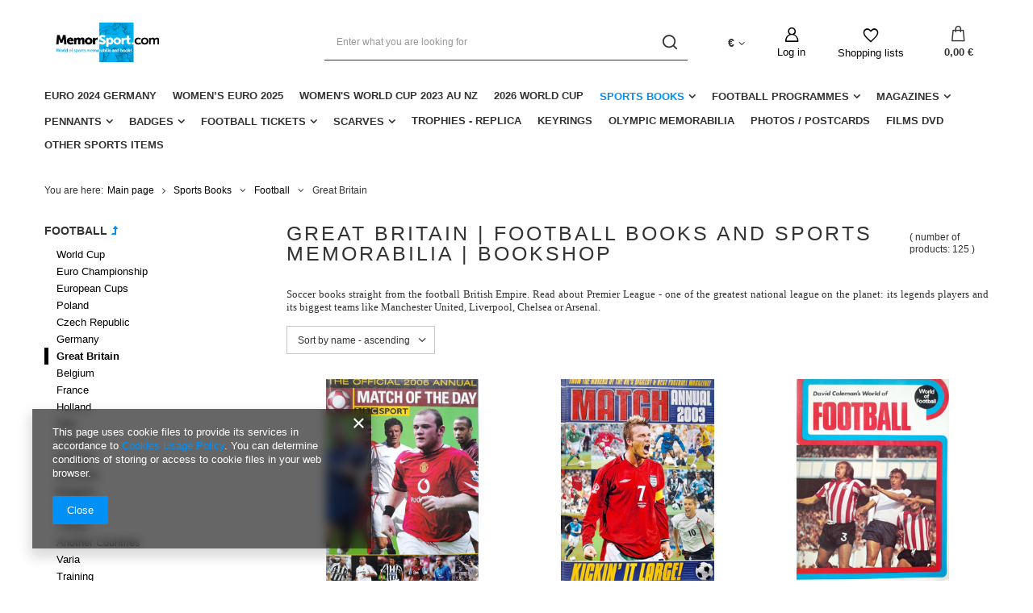

--- FILE ---
content_type: text/html; charset=utf-8
request_url: https://memorsport.com/eng_m_Sports-Books_Football_Great-Britain-291.html
body_size: 33336
content:
<!DOCTYPE html>
<html lang="en" class="--vat --gross " ><head><meta name='viewport' content='user-scalable=no, initial-scale = 1.0, maximum-scale = 1.0, width=device-width, viewport-fit=cover'/> <link rel="preload" crossorigin="anonymous" as="font" href="/gfx/eng/fontello.woff?v=2"><meta http-equiv="Content-Type" content="text/html; charset=utf-8"><meta http-equiv="X-UA-Compatible" content="IE=edge"><title>Great Britain | Football Books and Sports memorabilia | Bookshop</title><meta name="keywords" content="Sports Books | Football | Great Britain | sports books, sports memorabilia, football clubs badges, matchday programmes, gadgets football clubs, antiquarian bookshop"><meta name="description" content="Great Britain | Football Books and Sports memorabilia | Bookshop"><link rel="icon" href="/gfx/eng/favicon.ico"><meta name="theme-color" content="#0090f6"><meta name="msapplication-navbutton-color" content="#0090f6"><meta name="apple-mobile-web-app-status-bar-style" content="#0090f6"><link rel="preload stylesheet" as="style" href="/gfx/eng/style.css.gzip?r=1644918164"><script>var app_shop={urls:{prefix:'data="/gfx/'.replace('data="', '')+'eng/',graphql:'/graphql/v1/'},vars:{priceType:'gross',priceTypeVat:true,productDeliveryTimeAndAvailabilityWithBasket:false,geoipCountryCode:'US',},txt:{priceTypeText:' gross',},fn:{},fnrun:{},files:[],graphql:{}};const getCookieByName=(name)=>{const value=`; ${document.cookie}`;const parts = value.split(`; ${name}=`);if(parts.length === 2) return parts.pop().split(';').shift();return false;};if(getCookieByName('freeeshipping_clicked')){document.documentElement.classList.remove('--freeShipping');}if(getCookieByName('rabateCode_clicked')){document.documentElement.classList.remove('--rabateCode');}</script><meta name="robots" content="index,follow"><meta name="rating" content="general"><meta name="Author" content="Memorsport based on IdoSell - the best online selling solutions for your e-store (www.idosell.com/shop).">
<!-- Begin LoginOptions html -->

<style>
#client_new_social .service_item[data-name="service_Apple"]:before, 
#cookie_login_social_more .service_item[data-name="service_Apple"]:before,
.oscop_contact .oscop_login__service[data-service="Apple"]:before {
    display: block;
    height: 2.6rem;
    content: url('/gfx/standards/apple.svg?r=1743165583');
}
.oscop_contact .oscop_login__service[data-service="Apple"]:before {
    height: auto;
    transform: scale(0.8);
}
#client_new_social .service_item[data-name="service_Apple"]:has(img.service_icon):before,
#cookie_login_social_more .service_item[data-name="service_Apple"]:has(img.service_icon):before,
.oscop_contact .oscop_login__service[data-service="Apple"]:has(img.service_icon):before {
    display: none;
}
</style>

<!-- End LoginOptions html -->

<!-- Open Graph -->
<meta property="og:type" content="website"><meta property="og:url" content="https://memorsport.com/eng_m_Sports-Books_Football_Great-Britain-291.html
"><meta property="og:title" content="Great Britain"><meta property="og:description" content="Great Britain | Sports Books | Football"><meta property="og:site_name" content="Memorsport"><meta property="og:locale" content="en_GB"><meta property="og:image" content="https://memorsport.com/hpeciai/dc7a76a3256f7e1d7a94a2617023e000/pol_pl_Oficjalny-Rocznik-2006-Match-of-the-Day-BBC-Sport-Wielka-Brytania-29693_1.jpg"><meta property="og:image:width" content="250"><meta property="og:image:height" content="333"><script >
window.dataLayer = window.dataLayer || [];
window.gtag = function gtag() {
dataLayer.push(arguments);
}
gtag('consent', 'default', {
'ad_storage': 'denied',
'analytics_storage': 'denied',
'ad_personalization': 'denied',
'ad_user_data': 'denied',
'wait_for_update': 500
});

gtag('set', 'ads_data_redaction', true);
</script><script  class='google_consent_mode_update'>
gtag('consent', 'update', {
'ad_storage': 'granted',
'analytics_storage': 'granted',
'ad_personalization': 'granted',
'ad_user_data': 'granted'
});
</script>
<!-- End Open Graph -->

<link rel="canonical" href="https://memorsport.com/eng_m_Sports-Books_Football_Great-Britain-291.html" />

                <!-- Global site tag (gtag.js) -->
                <script  async src="https://www.googletagmanager.com/gtag/js?id=G-X7X8H8DTN6"></script>
                <script >
                    window.dataLayer = window.dataLayer || [];
                    window.gtag = function gtag(){dataLayer.push(arguments);}
                    gtag('js', new Date());
                    
                    gtag('config', 'G-X7X8H8DTN6');

                </script>
                <link rel="stylesheet" type="text/css" href="/data/designs/11112_22/gfx/eng/custom.css.gzip?r=1727177205">            <!-- Google Tag Manager -->
                    <script >(function(w,d,s,l,i){w[l]=w[l]||[];w[l].push({'gtm.start':
                    new Date().getTime(),event:'gtm.js'});var f=d.getElementsByTagName(s)[0],
                    j=d.createElement(s),dl=l!='dataLayer'?'&l='+l:'';j.async=true;j.src=
                    'https://www.googletagmanager.com/gtm.js?id='+i+dl;f.parentNode.insertBefore(j,f);
                    })(window,document,'script','dataLayer','GTM-X7X8H8DTN6');</script>
            <!-- End Google Tag Manager --><link rel="preload" as="image" media="(max-width: 420px)" href="/hpeciai/b38251403ee7cfd9a89e57d0bc5ede38/eng_is_The-Official-2006-Annual-Match-of-the-Day-BBC-Sport-Great-Britain-29693jpg"><link rel="preload" as="image" media="(min-width: 420.1px)" href="/hpeciai/371b51f1f04611bf4ee68689c37da07c/eng_il_The-Official-2006-Annual-Match-of-the-Day-BBC-Sport-Great-Britain-29693jpg"><link rel="preload" as="image" media="(max-width: 420px)" href="/hpeciai/665bdb62f59d9ec7a1efc47a37985962/eng_is_Match-Annual-2003-Great-Britain-29692jpg"><link rel="preload" as="image" media="(min-width: 420.1px)" href="/hpeciai/c9dcfbe2e71701404be47fc9f83b42d4/eng_il_Match-Annual-2003-Great-Britain-29692jpg"></head><body><script>
					var script = document.createElement('script');
					script.src = app_shop.urls.prefix + 'envelope.js.gzip';

					document.getElementsByTagName('body')[0].insertBefore(script, document.getElementsByTagName('body')[0].firstChild);
				</script><div id="container" class="search_page container max-width-1200"><header class=" commercial_banner"><script class="ajaxLoad">
                app_shop.vars.vat_registered = "true";
                app_shop.vars.currency_format = "###,##0.00";
                
                    app_shop.vars.currency_before_value = false;
                
                    app_shop.vars.currency_space = true;
                
                app_shop.vars.symbol = "€";
                app_shop.vars.id= "EUR";
                app_shop.vars.baseurl = "http://memorsport.com/";
                app_shop.vars.sslurl= "https://memorsport.com/";
                app_shop.vars.curr_url= "%2Feng_m_Sports-Books_Football_Great-Britain-291.html";
                

                var currency_decimal_separator = ',';
                var currency_grouping_separator = ' ';

                
                    app_shop.vars.blacklist_extension = ["exe","com","swf","js","php"];
                
                    app_shop.vars.blacklist_mime = ["application/javascript","application/octet-stream","message/http","text/javascript","application/x-deb","application/x-javascript","application/x-shockwave-flash","application/x-msdownload"];
                
                    app_shop.urls.contact = "/contact-eng.html";
                </script><div id="viewType" style="display:none"></div><div id="logo" class="d-flex align-items-center" data-bg="/data/gfx/mask/eng/top_2_big.png"><a href="/main.php" target="_self"><img src="/data/gfx/mask/eng/logo_2_big.png" alt="Memorsport" width="980" height="155"></a></div><form action="https://memorsport.com/search.php" method="get" id="menu_search" class="menu_search"><a href="#showSearchForm" class="menu_search__mobile"></a><div class="menu_search__block"><div class="menu_search__item --input"><input class="menu_search__input" type="text" name="text" autocomplete="off" placeholder="Enter what you are looking for"><button class="menu_search__submit" type="submit"></button></div><div class="menu_search__item --results search_result"></div></div></form><div id="menu_settings" class="align-items-center justify-content-center justify-content-lg-end"><div class="open_trigger"><span class="d-none d-md-inline-block flag_txt">€</span><div class="menu_settings_wrapper d-md-none"><div class="menu_settings_inline"><div class="menu_settings_header">
										Language and currency:
									</div><div class="menu_settings_content"><span class="menu_settings_flag flag flag_eng"></span><strong class="menu_settings_value"><span class="menu_settings_language">en</span><span> | </span><span class="menu_settings_currency">€</span></strong></div></div><div class="menu_settings_inline"><div class="menu_settings_header">
										Delivery to:
									</div><div class="menu_settings_content"><strong class="menu_settings_value">Poland</strong></div></div></div><i class="icon-angle-down d-none d-md-inline-block"></i></div><form action="https://memorsport.com/settings.php" method="post"><ul class="bg_alter"><li><div class="form-group"><label for="menu_settings_curr">Prices in:</label><div class="select-after"><select class="form-control" name="curr" id="menu_settings_curr"><option value="PLN">zł (1 € = 4.2271zł)
																	</option><option value="EUR" selected>€</option><option value="USD">$ (1 € = 1.1704$)
																	</option><option value="GBP">£ (1 € = 0.8728£)
																	</option></select></div></div><div class="form-group"><label for="menu_settings_country">Country of collecting the order</label><div class="select-after"><select class="form-control" name="country" id="menu_settings_country"><option value="1143020002">Afghanistan</option><option value="1170044706">Akrotiri</option><option value="1143020001">Albania</option><option value="1143020004">Algieria</option><option value="1143020005">Andorra</option><option value="1143020006">Angola</option><option value="1143020007">Anguilla</option><option value="1143020009">Antigua and Barbuda</option><option value="1143020012">Argentina</option><option value="1143020013">Armenia</option><option value="1143020015">Australia</option><option value="1143020016">Austria</option><option value="1143020017">Azerbaijan</option><option value="1143020018">Bahamas</option><option value="1143020019">Bahrain</option><option value="1143020027">Belarus</option><option value="1143020022">Belgium</option><option value="1143020028">Boliwia</option><option value="1143020029">Bosnia and Herzegovina</option><option value="1143020031">Brazil</option><option value="1143020033">Bulgaria</option><option value="1143020095">Canada</option><option value="1143020036">Chile</option><option value="1143020037">China</option><option value="1143020101"> Colombia</option><option value="1143020107">Costa Rica</option><option value="1143020038">Croatia</option><option value="1143020040">Cyprus</option><option value="1143020041">Czech Republic</option><option value="1143020042">Denmark</option><option value="1143020049">Ecuador</option><option value="1143020048">Egypt</option><option value="1143020051">Estonia</option><option value="1143020056">Finland</option><option value="1143020057">France</option><option value="1143020065">Georgia</option><option value="1143020143">Germany</option><option value="1143020218">Great Britain</option><option value="1143020062">Greece</option><option value="1143020078">Hong Kong</option><option value="1143020217">Hungary</option><option value="1143020084">Iceland</option><option value="1143020079">India</option><option value="1143020080">Indonesia</option><option value="1143020083">Ireland</option><option value="1143020085">Israel</option><option value="1143020220">Italy</option><option value="1143020087">Japan</option><option value="1143020118">Latvia</option><option value="1143020115">Liechtenstein</option><option value="1143020116">Lithuania</option><option value="1143020117">Luxembourg</option><option value="1143020119">Macedonia</option><option value="1143020123">Malaysia</option><option value="1143020126">Malta</option><option value="1143020133">Mexico</option><option value="1143020134">Moldova</option><option value="1143020135">Monaco</option><option value="1170044701">Montenegro</option><option value="1143020129">Morocco</option><option value="1143020076">Netherlands</option><option value="1143020151">New Zealand</option><option value="1143020149">Norway</option><option value="1143020158">Paraguay</option><option value="1143020159">Peru</option><option value="1143020054">Philippines</option><option selected value="1143020003">Poland</option><option value="1143020163">Portugal</option><option value="1143020096">Qatar</option><option value="1143020169">Romania</option><option value="1143020168">Russia</option><option value="1143020177">San Marino</option><option value="1143020011">Saudi Arabia</option><option value="1170044700">Serbia</option><option value="1143020181">Singapore</option><option value="1143020182">Slovakia</option><option value="1143020183">Slovenia</option><option value="1143020165">South Africa</option><option value="1143020106">South Korea </option><option value="1143020075">Spain</option><option value="1143020193">Sweden</option><option value="1143020192">Switzerland</option><option value="1143020197">Taiwan</option><option value="1143020196">Thailand</option><option value="1143020204">Tunisia</option><option value="1143020205">Turkey</option><option value="1143020210">Ukraine</option><option value="1143020234">United Arab Emirates</option><option value="1143020186"> United States</option><option value="1143020211">Uruguay</option><option value="1143020212">Uzbekistan</option><option value="1143020219">Vietnam</option></select></div></div></li><li class="buttons"><button class="btn --solid --large" type="submit">
										Apply changes
									</button></li></ul></form><div id="menu_additional"><a class="account_link" href="https://memorsport.com/login.php">Log in</a><div class="shopping_list_top" data-empty="true"><a href="https://memorsport.com/en/shoppinglist/" class="wishlist_link slt_link">Shopping lists</a><div class="slt_lists"><ul class="slt_lists__nav"><li class="slt_lists__nav_item" data-list_skeleton="true" data-list_id="true" data-shared="true"><a class="slt_lists__nav_link" data-list_href="true"><span class="slt_lists__nav_name" data-list_name="true"></span><span class="slt_lists__count" data-list_count="true">0</span></a></li></ul><span class="slt_lists__empty">Add to it products you like and want to buy later.</span></div></div></div></div><div class="shopping_list_top_mobile" data-empty="true"><a href="https://memorsport.com/en/shoppinglist/" class="sltm_link"></a></div><div class="sl_choose sl_dialog"><div class="sl_choose__wrapper sl_dialog__wrapper p-4 p-md-5"><div class="sl_choose__item --top sl_dialog_close mb-2"><strong class="sl_choose__label">Save to shopping list</strong></div><div class="sl_choose__item --lists" data-empty="true"><div class="sl_choose__list f-group --radio m-0 d-md-flex align-items-md-center justify-content-md-between" data-list_skeleton="true" data-list_id="true" data-shared="true"><input type="radio" name="add" class="sl_choose__input f-control" id="slChooseRadioSelect" data-list_position="true"><label for="slChooseRadioSelect" class="sl_choose__group_label f-label py-4" data-list_position="true"><span class="sl_choose__sub d-flex align-items-center"><span class="sl_choose__name" data-list_name="true"></span><span class="sl_choose__count" data-list_count="true">0</span></span></label><button type="button" class="sl_choose__button --desktop btn --solid">Save</button></div></div><div class="sl_choose__item --create sl_create mt-4"><a href="#new" class="sl_create__link  align-items-center">Create a new shopping list</a><form class="sl_create__form align-items-center"><div class="sl_create__group f-group --small mb-0"><input type="text" class="sl_create__input f-control" required="required"><label class="sl_create__label f-label">New list name</label></div><button type="submit" class="sl_create__button btn --solid ml-2 ml-md-3">Create a list</button></form></div><div class="sl_choose__item --mobile mt-4 d-flex justify-content-center d-md-none"><button class="sl_choose__button --mobile btn --solid --large">Save</button></div></div></div><div id="menu_basket" class="topBasket"><a class="topBasket__sub" href="/basketedit.php"><span class="badge badge-info"></span><strong class="topBasket__price" style="display: none;">0,00 €</strong></a><div class="topBasket__details --products" style="display: none;"><div class="topBasket__block --labels"><label class="topBasket__item --name">Product</label><label class="topBasket__item --sum">Quantity</label><label class="topBasket__item --prices">Price</label></div><div class="topBasket__block --products"></div></div><div class="topBasket__details --shipping" style="display: none;"><span class="topBasket__name">Delivery cost from</span><span id="shipppingCost"></span></div><script>
						app_shop.vars.cache_html = true;
					</script></div><nav id="menu_categories" class="wide"><button type="button" class="navbar-toggler"><i class="icon-reorder"></i></button><div class="navbar-collapse" id="menu_navbar"><ul class="navbar-nav mx-md-n2"><li class="nav-item"><a  href="/eng_m_Euro-2024-Germany-392.html" target="_self" title="Euro 2024 Germany" class="nav-link" >Euro 2024 Germany</a></li><li class="nav-item"><a  href="/eng_m_Womens-EURO-2025-518.html" target="_self" title="Women’s EURO 2025" class="nav-link" >Women’s EURO 2025</a></li><li class="nav-item"><a  href="/eng_m_Womens-World-Cup-2023-AU-NZ-399.html" target="_self" title="Women's World Cup 2023 AU NZ" class="nav-link" >Women's World Cup 2023 AU NZ</a></li><li class="nav-item"><a  href="/eng_m_2026-World-Cup-356.html" target="_self" title="2026 World Cup" class="nav-link" >2026 World Cup</a></li><li class="nav-item active"><a  href="/eng_m_Sports-Books-260.html" target="_self" title="Sports Books" class="nav-link active" >Sports Books</a><ul class="navbar-subnav"><li class="nav-item active"><a class="nav-link active" href="/eng_m_Sports-Books_Football-261.html" target="_self">Football</a><ul class="navbar-subsubnav more"><li class="nav-item"><a class="nav-link" href="/eng_m_Sports-Books_Football_World-Cup-300.html" target="_self">World Cup </a></li><li class="nav-item"><a class="nav-link" href="/eng_m_Sports-Books_Football_Euro-Championship-299.html" target="_self">Euro Championship</a></li><li class="nav-item"><a class="nav-link" href="/eng_m_Sports-Books_Football_European-Cups-298.html" target="_self">European Cups</a></li><li class="nav-item"><a class="nav-link" href="/eng_m_Sports-Books_Football_Poland-288.html" target="_self">Poland</a></li><li class="nav-item"><a class="nav-link" href="/eng_m_Sports-Books_Football_Czech-Republic-293.html" target="_self">Czech Republic</a></li><li class="nav-item"><a class="nav-link" href="/eng_m_Sports-Books_Football_Germany-289.html" target="_self">Germany</a></li><li class="nav-item active"><a class="nav-link active" href="/eng_m_Sports-Books_Football_Great-Britain-291.html" target="_self">Great Britain</a></li><li class="nav-item"><a class="nav-link" href="/eng_m_Sports-Books_Football_Belgium-290.html" target="_self">Belgium</a></li><li class="nav-item"><a class="nav-link" href="/eng_m_Sports-Books_Football_France-304.html" target="_self">France</a></li><li class="nav-item"><a class="nav-link" href="/eng_m_Sports-Books_Football_Holland-346.html" target="_self">Holland</a></li><li class="nav-item"><a class="nav-link" href="/eng_m_Sports-Books_Football_Italy-347.html" target="_self">Italy</a></li><li class="nav-item"><a class="nav-link" href="/eng_m_Sports-Books_Football_Ukraine-292.html" target="_self">Ukraine</a></li><li class="nav-item"><a class="nav-link" href="/eng_m_Sports-Books_Football_Hungary-294.html" target="_self">Hungary</a></li><li class="nav-item"><a class="nav-link" href="/eng_m_Sports-Books_Football_Romania-295.html" target="_self">Romania</a></li><li class="nav-item"><a class="nav-link" href="/eng_m_Sports-Books_Football_Bulgaria-340.html" target="_self">Bulgaria</a></li><li class="nav-item"><a class="nav-link" href="/eng_m_Sports-Books_Football_Greece-297.html" target="_self">Greece</a></li><li class="nav-item"><a class="nav-link" href="/eng_m_Sports-Books_Football_Turkey-349.html" target="_self">Turkey</a></li><li class="nav-item"><a class="nav-link" href="/eng_m_Sports-Books_Football_Another-Countries-337.html" target="_self">Another Countries</a></li><li class="nav-item"><a class="nav-link" href="/eng_m_Sports-Books_Football_Varia-343.html" target="_self">Varia</a></li><li class="nav-item"><a class="nav-link" href="/eng_m_Sports-Books_Football_Training-344.html" target="_self">Training</a></li><li class="nav-item display-all more"><a href="##" class="nav-link display-all" txt_alt="- fold">
																		+ extend
																	</a></li></ul></li><li class="nav-item empty"><a class="nav-link" href="/eng_m_Sports-Books_Olympic-Games-262.html" target="_self">Olympic Games</a></li><li class="nav-item empty"><a class="nav-link" href="/eng_m_Sports-Books_Volleyball-263.html" target="_self">Volleyball</a></li><li class="nav-item empty"><a class="nav-link" href="/eng_m_Sports-Books_Handball-390.html" target="_self">Handball</a></li><li class="nav-item empty"><a class="nav-link" href="/eng_m_Sports-Books_Athletics-264.html" target="_self">Athletics</a></li><li class="nav-item empty"><a class="nav-link" href="/eng_m_Sports-Books_Boxing-265.html" target="_self">Boxing </a></li><li class="nav-item empty"><a class="nav-link" href="/eng_m_Sports-Books_Combat-Sports-382.html" target="_self">Combat Sports</a></li><li class="nav-item empty"><a class="nav-link" href="/eng_m_Sports-Books_Basketball-266.html" target="_self">Basketball</a></li><li class="nav-item"><a class="nav-link" href="/eng_m_Sports-Books_Speedway-277.html" target="_self">Speedway</a><ul class="navbar-subsubnav"><li class="nav-item"><a class="nav-link" href="/eng_m_Sports-Books_Speedway_Programmes-301.html" target="_self">Programmes</a></li><li class="nav-item"><a class="nav-link" href="/eng_m_Sports-Books_Speedway_Reference-Clubs-Histories-302.html" target="_self">Reference / Clubs Histories</a></li><li class="nav-item"><a class="nav-link" href="/eng_m_Sports-Books_Speedway_Biographies-303.html" target="_self">Biographies</a></li></ul></li><li class="nav-item empty"><a class="nav-link" href="/eng_m_Sports-Books_Motor-Sports-387.html" target="_self">Motor Sports</a></li><li class="nav-item empty"><a class="nav-link" href="/eng_m_Sports-Books_Tennis-268.html" target="_self">Tennis</a></li><li class="nav-item empty"><a class="nav-link" href="/eng_m_Sports-Books_Cycling-269.html" target="_self">Cycling</a></li><li class="nav-item empty"><a class="nav-link" href="/eng_m_Sports-Books_Winter-Sports-270.html" target="_self">Winter Sports</a></li><li class="nav-item empty"><a class="nav-link" href="/eng_m_Sports-Books_Water-Sports-380.html" target="_self">Water Sports</a></li><li class="nav-item empty"><a class="nav-link" href="/eng_m_Sports-Books_Alpinism-376.html" target="_self">Alpinism</a></li><li class="nav-item empty"><a class="nav-link" href="/eng_m_Sports-Books_Horse-riding-378.html" target="_self">Horse riding</a></li><li class="nav-item empty"><a class="nav-link" href="/eng_m_Sports-Books_Chess-Bridge-389.html" target="_self">Chess, Bridge</a></li><li class="nav-item empty"><a class="nav-link" href="/eng_m_Sports-Books_Others-Sports-391.html" target="_self">Others Sports</a></li><li class="nav-item empty"><a class="nav-link" href="/eng_m_Sports-Books_Varia-271.html" target="_self">Varia</a></li><li class="nav-item empty"><a class="nav-link" href="/eng_m_Sports-Books_Biographies-342.html" target="_self">Biographies</a></li></ul></li><li class="nav-item"><a  href="/eng_m_Football-Programmes-272.html" target="_self" title="Football Programmes" class="nav-link" >Football Programmes</a><ul class="navbar-subnav"><li class="nav-item empty"><a class="nav-link" href="/eng_m_Football-Programmes_International-Matches-273.html" target="_self">International Matches</a></li><li class="nav-item empty"><a class="nav-link" href="/eng_m_Football-Programmes_European-Cups-274.html" target="_self">European Cups</a></li><li class="nav-item empty"><a class="nav-link" href="/eng_m_Football-Programmes_Domestic-Matches-275.html" target="_self">Domestic Matches</a></li><li class="nav-item empty"><a class="nav-link" href="/eng_m_Football-Programmes_Others-276.html" target="_self">Others</a></li><li class="nav-item empty"><a class="nav-link" href="/eng_m_Football-Programmes_Other-sports-345.html" target="_self">Other sports</a></li></ul></li><li class="nav-item"><a  href="/eng_m_Magazines-278.html" target="_self" title="Magazines" class="nav-link" >Magazines</a><ul class="navbar-subnav"><li class="nav-item empty"><a class="nav-link" href="/eng_m_Magazines_Football-Guides-279.html" target="_self">Football Guides</a></li><li class="nav-item empty"><a class="nav-link" href="/eng_m_Magazines_Collectibles-280.html" target="_self">Collectibles</a></li><li class="nav-item empty"><a class="nav-link" href="/eng_m_Magazines_Others-281.html" target="_self">Others</a></li></ul></li><li class="nav-item"><a  href="/eng_m_Pennants-282.html" target="_self" title="Pennants" class="nav-link" >Pennants</a><ul class="navbar-subnav"><li class="nav-item empty"><a class="nav-link" href="/eng_m_Pennants_Football-Federations-341.html" target="_self">Football Federations</a></li><li class="nav-item empty"><a class="nav-link" href="/eng_m_Pennants_Polish-Clubs-283.html" target="_self">Polish Clubs</a></li><li class="nav-item empty"><a class="nav-link" href="/eng_m_Pennants_German-Clubs-284.html" target="_self">German Clubs</a></li><li class="nav-item empty"><a class="nav-link" href="/eng_m_Pennants_Commemorative-286.html" target="_self">Commemorative</a></li><li class="nav-item empty"><a class="nav-link" href="/eng_m_Pennants_Others-339.html" target="_self">Others</a></li></ul></li><li class="nav-item"><a  href="/eng_m_Badges-305.html" target="_self" title="Badges" class="nav-link" >Badges</a><ul class="navbar-subnav"><li class="nav-item empty"><a class="nav-link" href="/eng_m_Badges_Football-Federations-306.html" target="_self">Football Federations</a></li><li class="nav-item empty"><a class="nav-link" href="/eng_m_Badges_Poland-307.html" target="_self">Poland</a></li><li class="nav-item empty"><a class="nav-link" href="/eng_m_Badges_Germany-308.html" target="_self">Germany</a></li><li class="nav-item empty"><a class="nav-link" href="/eng_m_Badges_Spain-309.html" target="_self">Spain</a></li><li class="nav-item empty"><a class="nav-link" href="/eng_m_Badges_Sweden-310.html" target="_self">Sweden</a></li><li class="nav-item empty"><a class="nav-link" href="/eng_m_Badges_Holland-311.html" target="_self">Holland</a></li><li class="nav-item empty"><a class="nav-link" href="/eng_m_Badges_Belgium-322.html" target="_self">Belgium</a></li><li class="nav-item empty"><a class="nav-link" href="/eng_m_Badges_France-321.html" target="_self">France</a></li><li class="nav-item empty"><a class="nav-link" href="/eng_m_Badges_Romania-312.html" target="_self">Romania</a></li><li class="nav-item empty"><a class="nav-link" href="/eng_m_Badges_Hungary-313.html" target="_self">Hungary</a></li><li class="nav-item empty"><a class="nav-link" href="/eng_m_Badges_Bulgaria-314.html" target="_self">Bulgaria</a></li><li class="nav-item empty"><a class="nav-link" href="/eng_m_Badges_Serbia-315.html" target="_self">Serbia</a></li><li class="nav-item empty"><a class="nav-link" href="/eng_m_Badges_Croatia-316.html" target="_self">Croatia</a></li><li class="nav-item empty"><a class="nav-link" href="/eng_m_Badges_Czech-Republic-317.html" target="_self">Czech Republic</a></li><li class="nav-item empty"><a class="nav-link" href="/eng_m_Badges_Ukraine-318.html" target="_self">Ukraine</a></li><li class="nav-item empty"><a class="nav-link" href="/eng_m_Badges_South-America-319.html" target="_self">South America</a></li><li class="nav-item empty"><a class="nav-link" href="/eng_m_Badges_Others-320.html" target="_self">Others</a></li><li class="nav-item empty"><a class="nav-link" href="/eng_m_Badges_Commemorative-323.html" target="_self">Commemorative</a></li><li class="nav-item empty"><a class="nav-link" href="/eng_m_Badges_Slovenia-364.html" target="_self">Slovenia</a></li><li class="nav-item empty"><a class="nav-link" href="/eng_m_Badges_Slovakia-365.html" target="_self">Slovakia</a></li><li class="nav-item empty"><a class="nav-link" href="/eng_m_Badges_Denmark-366.html" target="_self">Denmark</a></li><li class="nav-item empty"><a class="nav-link" href="/eng_m_Badges_Austria-367.html" target="_self">Austria</a></li><li class="nav-item empty"><a class="nav-link" href="/eng_m_Badges_Switzerland-368.html" target="_self">Switzerland</a></li><li class="nav-item empty"><a class="nav-link" href="/eng_m_Badges_England-369.html" target="_self">England</a></li><li class="nav-item empty"><a class="nav-link" href="/eng_m_Badges_Portugal-372.html" target="_self">Portugal</a></li><li class="nav-item empty"><a class="nav-link" href="/eng_m_Badges_Russia-373.html" target="_self">Russia</a></li><li class="nav-item empty"><a class="nav-link" href="/eng_m_Badges_Italy-374.html" target="_self">Italy</a></li></ul></li><li class="nav-item"><a  href="/eng_m_Football-Tickets-324.html" target="_self" title="Football Tickets" class="nav-link" >Football Tickets</a><ul class="navbar-subnav"><li class="nav-item empty"><a class="nav-link" href="/eng_m_Football-Tickets_European-Cups-325.html" target="_self">European Cups</a></li><li class="nav-item empty"><a class="nav-link" href="/eng_m_Football-Tickets_International-Matches-326.html" target="_self">International Matches</a></li><li class="nav-item empty"><a class="nav-link" href="/eng_m_Football-Tickets_Domestic-Leagues-327.html" target="_self">Domestic Leagues</a></li><li class="nav-item empty"><a class="nav-link" href="/eng_m_Football-Tickets_Others-328.html" target="_self">Others</a></li><li class="nav-item empty"><a class="nav-link" href="/eng_m_Football-Tickets_Other-Sports-329.html" target="_self">Other Sports</a></li></ul></li><li class="nav-item"><a  href="/eng_m_Scarves-330.html" target="_self" title="Scarves" class="nav-link" >Scarves</a><ul class="navbar-subnav"><li class="nav-item empty"><a class="nav-link" href="/eng_m_Scarves_Clubs-331.html" target="_self">Clubs</a></li><li class="nav-item empty"><a class="nav-link" href="/eng_m_Scarves_Matches-332.html" target="_self">Matches</a></li><li class="nav-item empty"><a class="nav-link" href="/eng_m_Scarves_Commemorative-333.html" target="_self">Commemorative</a></li></ul></li><li class="nav-item"><a  href="/eng_m_Trophies-replica-397.html" target="_self" title="Trophies - replica" class="nav-link" >Trophies - replica</a></li><li class="nav-item"><a  href="/eng_m_Keyrings-395.html" target="_self" title="Keyrings" class="nav-link" >Keyrings</a></li><li class="nav-item"><a  href="/eng_m_Olympic-Memorabilia-338.html" target="_self" title="Olympic Memorabilia" class="nav-link" >Olympic Memorabilia</a></li><li class="nav-item"><a  href="/eng_m_Photos-Postcards-335.html" target="_self" title="Photos / Postcards" class="nav-link" >Photos / Postcards</a></li><li class="nav-item"><a  href="/eng_m_Films-DVD-336.html" target="_self" title="Films DVD" class="nav-link" >Films DVD</a></li><li class="nav-item"><a  href="/eng_m_Other-sports-items-287.html" target="_self" title="Other sports items" class="nav-link" >Other sports items</a></li></ul></div></nav><div id="breadcrumbs" class="breadcrumbs"><div class="back_button"><button id="back_button"></button></div><div class="list_wrapper"><ol><li><span>You are here:  </span></li><li class="bc-main"><span><a href="/">Main page</a></span></li><li class="bc-item-1 --more"><a href="/eng_m_Sports-Books-260.html">Sports Books</a><ul class="breadcrumbs__sub"><li class="breadcrumbs__item"><a class="breadcrumbs__link --link" href="/eng_m_Sports-Books_Football-261.html">Football</a></li><li class="breadcrumbs__item"><a class="breadcrumbs__link --link" href="/eng_m_Sports-Books_Olympic-Games-262.html">Olympic Games</a></li><li class="breadcrumbs__item"><a class="breadcrumbs__link --link" href="/eng_m_Sports-Books_Volleyball-263.html">Volleyball</a></li><li class="breadcrumbs__item"><a class="breadcrumbs__link --link" href="/eng_m_Sports-Books_Handball-390.html">Handball</a></li><li class="breadcrumbs__item"><a class="breadcrumbs__link --link" href="/eng_m_Sports-Books_Athletics-264.html">Athletics</a></li><li class="breadcrumbs__item"><a class="breadcrumbs__link --link" href="/eng_m_Sports-Books_Boxing-265.html">Boxing </a></li><li class="breadcrumbs__item"><a class="breadcrumbs__link --link" href="/eng_m_Sports-Books_Combat-Sports-382.html">Combat Sports</a></li><li class="breadcrumbs__item"><a class="breadcrumbs__link --link" href="/eng_m_Sports-Books_Basketball-266.html">Basketball</a></li><li class="breadcrumbs__item"><a class="breadcrumbs__link --link" href="/eng_m_Sports-Books_Speedway-277.html">Speedway</a></li><li class="breadcrumbs__item"><a class="breadcrumbs__link --link" href="/eng_m_Sports-Books_Motor-Sports-387.html">Motor Sports</a></li><li class="breadcrumbs__item"><a class="breadcrumbs__link --link" href="/eng_m_Sports-Books_Tennis-268.html">Tennis</a></li><li class="breadcrumbs__item"><a class="breadcrumbs__link --link" href="/eng_m_Sports-Books_Cycling-269.html">Cycling</a></li><li class="breadcrumbs__item"><a class="breadcrumbs__link --link" href="/eng_m_Sports-Books_Winter-Sports-270.html">Winter Sports</a></li><li class="breadcrumbs__item"><a class="breadcrumbs__link --link" href="/eng_m_Sports-Books_Water-Sports-380.html">Water Sports</a></li><li class="breadcrumbs__item"><a class="breadcrumbs__link --link" href="/eng_m_Sports-Books_Alpinism-376.html">Alpinism</a></li><li class="breadcrumbs__item"><a class="breadcrumbs__link --link" href="/eng_m_Sports-Books_Horse-riding-378.html">Horse riding</a></li><li class="breadcrumbs__item"><a class="breadcrumbs__link --link" href="/eng_m_Sports-Books_Chess-Bridge-389.html">Chess, Bridge</a></li><li class="breadcrumbs__item"><a class="breadcrumbs__link --link" href="/eng_m_Sports-Books_Others-Sports-391.html">Others Sports</a></li><li class="breadcrumbs__item"><a class="breadcrumbs__link --link" href="/eng_m_Sports-Books_Varia-271.html">Varia</a></li><li class="breadcrumbs__item"><a class="breadcrumbs__link --link" href="/eng_m_Sports-Books_Biographies-342.html">Biographies</a></li></ul></li><li class="bc-item-2 --more"><a href="/eng_m_Sports-Books_Football-261.html">Football</a><ul class="breadcrumbs__sub"><li class="breadcrumbs__item"><a class="breadcrumbs__link --link" href="/eng_m_Sports-Books_Football_World-Cup-300.html">World Cup </a></li><li class="breadcrumbs__item"><a class="breadcrumbs__link --link" href="/eng_m_Sports-Books_Football_Euro-Championship-299.html">Euro Championship</a></li><li class="breadcrumbs__item"><a class="breadcrumbs__link --link" href="/eng_m_Sports-Books_Football_European-Cups-298.html">European Cups</a></li><li class="breadcrumbs__item"><a class="breadcrumbs__link --link" href="/eng_m_Sports-Books_Football_Poland-288.html">Poland</a></li><li class="breadcrumbs__item"><a class="breadcrumbs__link --link" href="/eng_m_Sports-Books_Football_Czech-Republic-293.html">Czech Republic</a></li><li class="breadcrumbs__item"><a class="breadcrumbs__link --link" href="/eng_m_Sports-Books_Football_Germany-289.html">Germany</a></li><li class="breadcrumbs__item"><a class="breadcrumbs__link --link" href="/eng_m_Sports-Books_Football_Great-Britain-291.html">Great Britain</a></li><li class="breadcrumbs__item"><a class="breadcrumbs__link --link" href="/eng_m_Sports-Books_Football_Belgium-290.html">Belgium</a></li><li class="breadcrumbs__item"><a class="breadcrumbs__link --link" href="/eng_m_Sports-Books_Football_France-304.html">France</a></li><li class="breadcrumbs__item"><a class="breadcrumbs__link --link" href="/eng_m_Sports-Books_Football_Holland-346.html">Holland</a></li><li class="breadcrumbs__item"><a class="breadcrumbs__link --link" href="/eng_m_Sports-Books_Football_Italy-347.html">Italy</a></li><li class="breadcrumbs__item"><a class="breadcrumbs__link --link" href="/eng_m_Sports-Books_Football_Ukraine-292.html">Ukraine</a></li><li class="breadcrumbs__item"><a class="breadcrumbs__link --link" href="/eng_m_Sports-Books_Football_Hungary-294.html">Hungary</a></li><li class="breadcrumbs__item"><a class="breadcrumbs__link --link" href="/eng_m_Sports-Books_Football_Romania-295.html">Romania</a></li><li class="breadcrumbs__item"><a class="breadcrumbs__link --link" href="/eng_m_Sports-Books_Football_Bulgaria-340.html">Bulgaria</a></li><li class="breadcrumbs__item"><a class="breadcrumbs__link --link" href="/eng_m_Sports-Books_Football_Greece-297.html">Greece</a></li><li class="breadcrumbs__item"><a class="breadcrumbs__link --link" href="/eng_m_Sports-Books_Football_Turkey-349.html">Turkey</a></li><li class="breadcrumbs__item"><a class="breadcrumbs__link --link" href="/eng_m_Sports-Books_Football_Another-Countries-337.html">Another Countries</a></li><li class="breadcrumbs__item"><a class="breadcrumbs__link --link" href="/eng_m_Sports-Books_Football_Varia-343.html">Varia</a></li><li class="breadcrumbs__item"><a class="breadcrumbs__link --link" href="/eng_m_Sports-Books_Football_Training-344.html">Training</a></li></ul></li><li class="bc-item-3 bc-active"><span>Great Britain</span></li></ol></div></div></header><div id="layout" class="row clearfix "><aside class="col-3 col-xl-2"><section class="shopping_list_menu"><div class="shopping_list_menu__block --lists slm_lists" data-empty="true"><span class="slm_lists__label">Shopping lists</span><ul class="slm_lists__nav"><li class="slm_lists__nav_item" data-list_skeleton="true" data-list_id="true" data-shared="true"><a class="slm_lists__nav_link" data-list_href="true"><span class="slm_lists__nav_name" data-list_name="true"></span><span class="slm_lists__count" data-list_count="true">0</span></a></li><li class="slm_lists__nav_header"><span class="slm_lists__label">Shopping lists</span></li></ul><a href="#manage" class="slm_lists__manage d-none align-items-center d-md-flex">Manage your lists</a></div><div class="shopping_list_menu__block --bought slm_bought"><a class="slm_bought__link d-flex" href="https://memorsport.com/products-bought.php">
						List of purchased products
					</a></div><div class="shopping_list_menu__block --info slm_info"><strong class="slm_info__label d-block mb-3">How does a shopping list work?</strong><ul class="slm_info__list"><li class="slm_info__list_item d-flex mb-3">
							Once logged in, you can place and store any number of products on your shopping list indefinitely.
						</li><li class="slm_info__list_item d-flex mb-3">
							Adding a product to your shopping list does not automatically mean you have reserved it.
						</li><li class="slm_info__list_item d-flex mb-3">
							For non-logged-in customers the shopping list is stored until the session expires (about 24h).
						</li></ul></div></section><div id="mobileCategories" class="mobileCategories"><div class="mobileCategories__item --menu"><a class="mobileCategories__link --active" href="#" data-ids="#menu_search,.shopping_list_menu,#menu_search,#menu_navbar,#menu_navbar3, #menu_blog">
                            Menu
                        </a></div><div class="mobileCategories__item --account"><a class="mobileCategories__link" href="#" data-ids="#menu_contact,#login_menu_block">
                            Account
                        </a></div><div class="mobileCategories__item --settings"><a class="mobileCategories__link" href="#" data-ids="#menu_settings">
                                Settings
                            </a></div></div><div class="setMobileGrid" data-item="#menu_navbar"></div><div class="setMobileGrid" data-item="#menu_navbar3" data-ismenu1="true"></div><div class="setMobileGrid" data-item="#menu_blog"></div><div class="login_menu_block d-lg-none" id="login_menu_block"><a class="sign_in_link" href="/login.php" title=""><i class="icon-user"></i><span>Sign in</span></a><a class="registration_link" href="/client-new.php?register" title=""><i class="icon-lock"></i><span>Register</span></a><a class="order_status_link" href="/order-open.php" title=""><i class="icon-globe"></i><span>Check order status</span></a></div><div class="setMobileGrid" data-item="#menu_contact"></div><div class="setMobileGrid" data-item="#menu_settings"></div><div id="menu_categories2" class="mb-4"><a class="menu_categories_label menu_go_up" href="/eng_m_Sports-Books_Football-261.html">Football</a><ul><li><a href="/eng_m_Sports-Books_Football_World-Cup-300.html" target="_self">World Cup </a></li><li><a href="/eng_m_Sports-Books_Football_Euro-Championship-299.html" target="_self">Euro Championship</a></li><li><a href="/eng_m_Sports-Books_Football_European-Cups-298.html" target="_self">European Cups</a></li><li><a href="/eng_m_Sports-Books_Football_Poland-288.html" target="_self">Poland</a></li><li><a href="/eng_m_Sports-Books_Football_Czech-Republic-293.html" target="_self">Czech Republic</a></li><li><a href="/eng_m_Sports-Books_Football_Germany-289.html" target="_self">Germany</a></li><li><a href="/eng_m_Sports-Books_Football_Great-Britain-291.html" target="_self" class="active">Great Britain</a></li><li><a href="/eng_m_Sports-Books_Football_Belgium-290.html" target="_self">Belgium</a></li><li><a href="/eng_m_Sports-Books_Football_France-304.html" target="_self">France</a></li><li><a href="/eng_m_Sports-Books_Football_Holland-346.html" target="_self">Holland</a></li><li><a href="/eng_m_Sports-Books_Football_Italy-347.html" target="_self">Italy</a></li><li><a href="/eng_m_Sports-Books_Football_Ukraine-292.html" target="_self">Ukraine</a></li><li><a href="/eng_m_Sports-Books_Football_Hungary-294.html" target="_self">Hungary</a></li><li><a href="/eng_m_Sports-Books_Football_Romania-295.html" target="_self">Romania</a></li><li><a href="/eng_m_Sports-Books_Football_Bulgaria-340.html" target="_self">Bulgaria</a></li><li><a href="/eng_m_Sports-Books_Football_Greece-297.html" target="_self">Greece</a></li><li><a href="/eng_m_Sports-Books_Football_Turkey-349.html" target="_self">Turkey</a></li><li><a href="/eng_m_Sports-Books_Football_Another-Countries-337.html" target="_self">Another Countries</a></li><li><a href="/eng_m_Sports-Books_Football_Varia-343.html" target="_self">Varia</a></li><li><a href="/eng_m_Sports-Books_Football_Training-344.html" target="_self">Training</a></li></ul></div></aside><div id="content" class="col-xl-10 col-md-9 col-12"><section class="search_name"><h1 class="search_name__label headline"><span class="headline__name">Great Britain | Football Books and Sports memorabilia | Bookshop</span></h1><span class="search_name__total">( number of products: <span class="search_name__total_value">125</span> )</span></section><section class="search_description --top --skeleton cm"><div class="search_description__wrapper"><p style="text-align: justify;"><span style="font-family: verdana, geneva; font-size: 10pt;">Soccer books straight from the football British Empire. Read about Premier League - one of the greatest </span><span style="font-family: verdana, geneva; font-size: 10pt;">national league on the planet: its legends players and its </span><span style="font-family: verdana, geneva; font-size: 10pt;">biggest teams like Manchester United, Liverpool, Chelsea or Arsenal.</span></p></div></section><div id="paging_setting_top" class="s_paging"><form class="s_paging__item --sort" action="/settings.php"><select class="s_paging__select --order --small-md" id="select_top_sort" name="sort_order"><option value="name-a" class="option_name-a">Sort by name - ascending</option><option value="name-d" class="option_name-d">Sort by  name - descending</option><option value="price-a" class="option_price-a">Sort by price - ascending</option><option value="price-d" class="option_price-d">Sort by price - descending</option><option value="date-a" class="option_date-a">Sort by date - ascending</option><option value="date-d" class="option_date-d">Sort by date - descending</option></select></form></div><div id="menu_compare_product" class="compare pt-2 mb-2 pt-sm-3 mb-sm-3" style="display: none;"><div class="compare__label d-none d-sm-block">Add to compare</div><div class="compare__sub"></div><div class="compare__buttons"><a class="compare__button btn --solid" href="https://memorsport.com/product-compare.php" title="Compare all products" target="_blank"><span>Compare products </span><span class="d-sm-none">(0)</span></a><a class="compare__button --remove btn d-none d-sm-block" href="https://memorsport.com/settings.php?comparers=remove&amp;product=###" title="Delete all products">
                        Delete products
                    </a></div><script>
                        var cache_html = true;
                    </script></div><section id="search" class="search products d-flex flex-wrap mb-2 mb-sm-3"><div class="product col-6 col-sm-4 col-xl-3 pt-3 pb-md-3" data-product_id="29693" data-product_page="0" data-product_first="true"><a class="product__icon d-flex justify-content-center align-items-center" data-product-id="29693" href="https://memorsport.com/product-eng-29693-The-Official-2006-Annual-Match-of-the-Day-BBC-Sport-Great-Britain.html" title="The Official 2006 Annual Match of the Day BBC Sport (Great Britain)"><picture><source media="(max-width: 420px)" srcset="/hpeciai/b38251403ee7cfd9a89e57d0bc5ede38/eng_is_The-Official-2006-Annual-Match-of-the-Day-BBC-Sport-Great-Britain-29693jpg"></source><img src="/hpeciai/371b51f1f04611bf4ee68689c37da07c/eng_il_The-Official-2006-Annual-Match-of-the-Day-BBC-Sport-Great-Britain-29693jpg" alt="The Official 2006 Annual Match of the Day BBC Sport (Great Britain)"></picture></a><h3><a class="product__name" href="https://memorsport.com/product-eng-29693-The-Official-2006-Annual-Match-of-the-Day-BBC-Sport-Great-Britain.html" title="The Official 2006 Annual Match of the Day BBC Sport (Great Britain)">The Official 2006 Annual Match of the Day BBC Sport (Great Britain)</a></h3><div class="product__prices"><strong class="price">7,10 €<span class="price__unit"> / -</span><span class="price_vat"> gross</span></strong></div><div class="product__compare"></div></div><div class="product col-6 col-sm-4 col-xl-3 pt-3 pb-md-3" data-product_id="29692" data-product_page="0"><a class="product__icon d-flex justify-content-center align-items-center" data-product-id="29692" href="https://memorsport.com/product-eng-29692-Match-Annual-2003-Great-Britain.html" title="Match Annual 2003 (Great Britain)"><picture><source media="(max-width: 420px)" srcset="/hpeciai/665bdb62f59d9ec7a1efc47a37985962/eng_is_Match-Annual-2003-Great-Britain-29692jpg"></source><img src="/hpeciai/c9dcfbe2e71701404be47fc9f83b42d4/eng_il_Match-Annual-2003-Great-Britain-29692jpg" alt="Match Annual 2003 (Great Britain)"></picture></a><h3><a class="product__name" href="https://memorsport.com/product-eng-29692-Match-Annual-2003-Great-Britain.html" title="Match Annual 2003 (Great Britain)">Match Annual 2003 (Great Britain)</a></h3><div class="product__prices"><strong class="price">7,10 €<span class="price__unit"> / -</span><span class="price_vat"> gross</span></strong></div><div class="product__compare"></div></div><div class="product col-6 col-sm-4 col-xl-3 pt-3 pb-md-3" data-product_id="29691" data-product_page="0"><a class="product__icon d-flex justify-content-center align-items-center" data-product-id="29691" href="https://memorsport.com/product-eng-29691-David-Colemans-World-of-Football-Great-Britain.html" title="David Coleman's World of Football (Great Britain)"><picture><source media="(max-width: 420px)" data-srcset="/hpeciai/ffe91bf5ea978f9f8b255dd1560075da/eng_is_David-Colemans-World-of-Football-Great-Britain-29691jpg"></source><img src="/gfx/eng/loader.gif?r=1644918164" alt="David Coleman's World of Football (Great Britain)" class="b-lazy" data-src="/hpeciai/5330afa488c8e9f09590c93024f5d092/eng_il_David-Colemans-World-of-Football-Great-Britain-29691jpg"></picture></a><h3><a class="product__name" href="https://memorsport.com/product-eng-29691-David-Colemans-World-of-Football-Great-Britain.html" title="David Coleman's World of Football (Great Britain)">David Coleman's World of Football (Great Britain)</a></h3><div class="product__prices"><strong class="price">10,60 €<span class="price__unit"> / -</span><span class="price_vat"> gross</span></strong></div><div class="product__compare"></div></div><div class="product col-6 col-sm-4 col-xl-3 pt-3 pb-md-3" data-product_id="29659" data-product_page="0"><a class="product__icon d-flex justify-content-center align-items-center" data-product-id="29659" href="https://memorsport.com/product-eng-29659-European-football-international-line-ups-and-statistics-Volume-8.html" title="European football international line-ups and statistics. Volume 8"><picture><source media="(max-width: 420px)" data-srcset="/hpeciai/4a5874602b9b85d959053ec4c632b1d6/eng_is_European-football-international-line-ups-and-statistics-Volume-8-29659jpg"></source><img src="/gfx/eng/loader.gif?r=1644918164" alt="European football international line-ups and statistics. Volume 8" class="b-lazy" data-src="/hpeciai/720f404e94e1de965addd32aff7f4a96/eng_il_European-football-international-line-ups-and-statistics-Volume-8-29659jpg"></picture></a><h3><a class="product__name" href="https://memorsport.com/product-eng-29659-European-football-international-line-ups-and-statistics-Volume-8.html" title="European football international line-ups and statistics. Volume 8">European football international line-ups and statistics. Volume 8</a></h3><div class="product__prices"><strong class="price">35,50 €<span class="price__unit"> / -</span><span class="price_vat"> gross</span></strong></div><div class="product__compare"></div></div><div class="product col-6 col-sm-4 col-xl-3 pt-3 pb-md-3" data-product_id="29657" data-product_page="0"><a class="product__icon d-flex justify-content-center align-items-center" data-product-id="29657" href="https://memorsport.com/product-eng-29657-European-football-international-line-ups-and-statistics-Volume-6.html" title="European football international line-ups and statistics. Volume 6"><picture><source media="(max-width: 420px)" data-srcset="/hpeciai/1aca323326dc924104e5c27eae09fb5e/eng_is_European-football-international-line-ups-and-statistics-Volume-6-29657jpg"></source><img src="/gfx/eng/loader.gif?r=1644918164" alt="European football international line-ups and statistics. Volume 6" class="b-lazy" data-src="/hpeciai/87045c207735271691c1c45d4418ca1e/eng_il_European-football-international-line-ups-and-statistics-Volume-6-29657jpg"></picture></a><h3><a class="product__name" href="https://memorsport.com/product-eng-29657-European-football-international-line-ups-and-statistics-Volume-6.html" title="European football international line-ups and statistics. Volume 6">European football international line-ups and statistics. Volume 6</a></h3><div class="product__prices"><strong class="price">35,50 €<span class="price__unit"> / -</span><span class="price_vat"> gross</span></strong></div><div class="product__compare"></div></div><div class="product col-6 col-sm-4 col-xl-3 pt-3 pb-md-3" data-product_id="29656" data-product_page="0"><a class="product__icon d-flex justify-content-center align-items-center" data-product-id="29656" href="https://memorsport.com/product-eng-29656-European-football-international-line-ups-and-statistics-Volume-5.html" title="European football international line-ups and statistics. Volume 5"><picture><source media="(max-width: 420px)" data-srcset="/hpeciai/b1aec38ab299136861645451a41c7eb1/eng_is_European-football-international-line-ups-and-statistics-Volume-5-29656jpg"></source><img src="/gfx/eng/loader.gif?r=1644918164" alt="European football international line-ups and statistics. Volume 5" class="b-lazy" data-src="/hpeciai/502a9ecccadc8a908b632c282faa9918/eng_il_European-football-international-line-ups-and-statistics-Volume-5-29656jpg"></picture></a><h3><a class="product__name" href="https://memorsport.com/product-eng-29656-European-football-international-line-ups-and-statistics-Volume-5.html" title="European football international line-ups and statistics. Volume 5">European football international line-ups and statistics. Volume 5</a></h3><div class="product__prices"><strong class="price">35,50 €<span class="price__unit"> / -</span><span class="price_vat"> gross</span></strong></div><div class="product__compare"></div></div><div class="product col-6 col-sm-4 col-xl-3 pt-3 pb-md-3" data-product_id="29366" data-product_page="0"><a class="product__icon d-flex justify-content-center align-items-center" data-product-id="29366" href="https://memorsport.com/product-eng-29366-European-football-international-line-ups-and-statistics-Volume-4.html" title="European football international line-ups and statistics. Volume 4"><picture><source media="(max-width: 420px)" data-srcset="/hpeciai/695691032d4f08445d76aaa8071954a0/eng_is_European-football-international-line-ups-and-statistics-Volume-4-29366jpg"></source><img src="/gfx/eng/loader.gif?r=1644918164" alt="European football international line-ups and statistics. Volume 4" class="b-lazy" data-src="/hpeciai/9f15b44dc85d8c4209d35c9e046363e0/eng_il_European-football-international-line-ups-and-statistics-Volume-4-29366jpg"></picture></a><h3><a class="product__name" href="https://memorsport.com/product-eng-29366-European-football-international-line-ups-and-statistics-Volume-4.html" title="European football international line-ups and statistics. Volume 4">European football international line-ups and statistics. Volume 4</a></h3><div class="product__prices"><strong class="price">42,30 €<span class="price__unit"> / -</span><span class="price_vat"> gross</span></strong></div><div class="product__compare"></div></div><div class="product col-6 col-sm-4 col-xl-3 pt-3 pb-md-3" data-product_id="29363" data-product_page="0"><a class="product__icon d-flex justify-content-center align-items-center" data-product-id="29363" href="https://memorsport.com/product-eng-29363-European-football-international-line-ups-and-statistics-Volume-1.html" title="European football international line-ups and statistics. Volume 1"><picture><source media="(max-width: 420px)" data-srcset="/hpeciai/64bd8ab52d7b253d0d6d3deac5892632/eng_is_European-football-international-line-ups-and-statistics-Volume-1-29363jpg"></source><img src="/gfx/eng/loader.gif?r=1644918164" alt="European football international line-ups and statistics. Volume 1" class="b-lazy" data-src="/hpeciai/7406310eb20dfb478d99b54d1ebaf345/eng_il_European-football-international-line-ups-and-statistics-Volume-1-29363jpg"></picture></a><h3><a class="product__name" href="https://memorsport.com/product-eng-29363-European-football-international-line-ups-and-statistics-Volume-1.html" title="European football international line-ups and statistics. Volume 1">European football international line-ups and statistics. Volume 1</a></h3><div class="product__prices"><strong class="price">35,20 €<span class="price__unit"> / -</span><span class="price_vat"> gross</span></strong></div><div class="product__compare"></div></div><div class="product col-6 col-sm-4 col-xl-3 pt-3 pb-md-3" data-product_id="29288" data-product_page="0"><a class="product__icon d-flex justify-content-center align-items-center" data-product-id="29288" href="https://memorsport.com/product-eng-29288-Sky-Sports-Football-Yearbook-2006-2007.html" title="Sky Sports Football Yearbook 2006-2007"><picture><source media="(max-width: 420px)" data-srcset="/hpeciai/92f4762402f507678cd5c04ce494b4ed/eng_is_Sky-Sports-Football-Yearbook-2006-2007-29288jpg"></source><img src="/gfx/eng/loader.gif?r=1644918164" alt="Sky Sports Football Yearbook 2006-2007" class="b-lazy" data-src="/hpeciai/6dc39baa6f3efad1dea6fb59db45f29b/eng_il_Sky-Sports-Football-Yearbook-2006-2007-29288jpg"></picture></a><h3><a class="product__name" href="https://memorsport.com/product-eng-29288-Sky-Sports-Football-Yearbook-2006-2007.html" title="Sky Sports Football Yearbook 2006-2007">Sky Sports Football Yearbook 2006-2007</a></h3><div class="product__prices"><strong class="price">23,60 €<span class="price__unit"> / -</span><span class="price_vat"> gross</span></strong></div><div class="product__compare"></div></div><div class="product col-6 col-sm-4 col-xl-3 pt-3 pb-md-3" data-product_id="29218" data-product_page="0"><a class="product__icon d-flex justify-content-center align-items-center" data-product-id="29218" href="https://memorsport.com/product-eng-29218-The-Complete-Republic-of-Ireland-FC-1926-2008.html" title="The Complete Republic of Ireland FC 1926-2008"><picture><source media="(max-width: 420px)" data-srcset="/hpeciai/a075e26a51a9abe173d6f58d2cbe5cfa/eng_is_The-Complete-Republic-of-Ireland-FC-1926-2008-29218jpg"></source><img src="/gfx/eng/loader.gif?r=1644918164" alt="The Complete Republic of Ireland FC 1926-2008" class="b-lazy" data-src="/hpeciai/0425746971fdb7cc6024b35cbd77831d/eng_il_The-Complete-Republic-of-Ireland-FC-1926-2008-29218jpg"></picture></a><h3><a class="product__name" href="https://memorsport.com/product-eng-29218-The-Complete-Republic-of-Ireland-FC-1926-2008.html" title="The Complete Republic of Ireland FC 1926-2008">The Complete Republic of Ireland FC 1926-2008</a></h3><div class="product__prices"><strong class="price">10,60 €<span class="price__unit"> / -</span><span class="price_vat"> gross</span></strong></div><div class="product__compare"></div></div><div class="product col-6 col-sm-4 col-xl-3 pt-3 pb-md-3" data-product_id="29217" data-product_page="0"><a class="product__icon d-flex justify-content-center align-items-center" data-product-id="29217" href="https://memorsport.com/product-eng-29217-The-Complete-Northern-Ireland-FC-1882-2008.html" title="The Complete Northern Ireland FC 1882-2008"><picture><source media="(max-width: 420px)" data-srcset="/hpeciai/fd73921c52e3b12f73a235c9d9b70f54/eng_is_The-Complete-Northern-Ireland-FC-1882-2008-29217jpg"></source><img src="/gfx/eng/loader.gif?r=1644918164" alt="The Complete Northern Ireland FC 1882-2008" class="b-lazy" data-src="/hpeciai/b393b3facc147a6603a05819cb68860d/eng_il_The-Complete-Northern-Ireland-FC-1882-2008-29217jpg"></picture></a><h3><a class="product__name" href="https://memorsport.com/product-eng-29217-The-Complete-Northern-Ireland-FC-1882-2008.html" title="The Complete Northern Ireland FC 1882-2008">The Complete Northern Ireland FC 1882-2008</a></h3><div class="product__prices"><strong class="price">10,60 €<span class="price__unit"> / -</span><span class="price_vat"> gross</span></strong></div><div class="product__compare"></div></div><div class="product col-6 col-sm-4 col-xl-3 pt-3 pb-md-3" data-product_id="29216" data-product_page="0"><a class="product__icon d-flex justify-content-center align-items-center" data-product-id="29216" href="https://memorsport.com/product-eng-29216-The-Complete-Wales-FC-1876-2008.html" title="The Complete Wales FC 1876-2008"><picture><source media="(max-width: 420px)" data-srcset="/hpeciai/c57410fb9859b83a0829d6aa2e4ed2ad/eng_is_The-Complete-Wales-FC-1876-2008-29216jpg"></source><img src="/gfx/eng/loader.gif?r=1644918164" alt="The Complete Wales FC 1876-2008" class="b-lazy" data-src="/hpeciai/a3b7eb96ecc6b85f323c28de23c1ed5b/eng_il_The-Complete-Wales-FC-1876-2008-29216jpg"></picture></a><h3><a class="product__name" href="https://memorsport.com/product-eng-29216-The-Complete-Wales-FC-1876-2008.html" title="The Complete Wales FC 1876-2008">The Complete Wales FC 1876-2008</a></h3><div class="product__prices"><strong class="price">10,60 €<span class="price__unit"> / -</span><span class="price_vat"> gross</span></strong></div><div class="product__compare"></div></div><div class="product col-6 col-sm-4 col-xl-3 pt-3 pb-md-3" data-product_id="29107" data-product_page="0"><a class="product__icon d-flex justify-content-center align-items-center" data-product-id="29107" href="https://memorsport.com/product-eng-29107-Football-Ambassador-The-Autobiography-of-an-Arsenal-Legend.html" title="Football Ambassador. The Autobiography of an Arsenal Legend"><picture><source media="(max-width: 420px)" data-srcset="/hpeciai/052719dfe14730aea25cf93df4fec767/eng_is_Football-Ambassador-The-Autobiography-of-an-Arsenal-Legend-29107jpg"></source><img src="/gfx/eng/loader.gif?r=1644918164" alt="Football Ambassador. The Autobiography of an Arsenal Legend" class="b-lazy" data-src="/hpeciai/b561cec69ec5c3f8a242bb0e9afd4d9a/eng_il_Football-Ambassador-The-Autobiography-of-an-Arsenal-Legend-29107jpg"></picture></a><h3><a class="product__name" href="https://memorsport.com/product-eng-29107-Football-Ambassador-The-Autobiography-of-an-Arsenal-Legend.html" title="Football Ambassador. The Autobiography of an Arsenal Legend">Football Ambassador. The Autobiography of an Arsenal Legend</a></h3><div class="product__prices"><strong class="price">11,80 €<span class="price__unit"> / -</span><span class="price_vat"> gross</span></strong></div><div class="product__compare"></div></div><div class="product col-6 col-sm-4 col-xl-3 pt-3 pb-md-3" data-product_id="28807" data-product_page="0"><a class="product__icon d-flex justify-content-center align-items-center" data-product-id="28807" href="https://memorsport.com/product-eng-28807-The-Scottish-Football-League-Review-1992-93.html" title="The Scottish Football League Review 1992-93"><picture><source media="(max-width: 420px)" data-srcset="/hpeciai/15a2a2d41838cdfe3c777e62fc749f71/eng_is_The-Scottish-Football-League-Review-1992-93-28807jpg"></source><img src="/gfx/eng/loader.gif?r=1644918164" alt="The Scottish Football League Review 1992-93" class="b-lazy" data-src="/hpeciai/15a2a2d41838cdfe3c777e62fc749f71/eng_il_The-Scottish-Football-League-Review-1992-93-28807jpg"></picture></a><h3><a class="product__name" href="https://memorsport.com/product-eng-28807-The-Scottish-Football-League-Review-1992-93.html" title="The Scottish Football League Review 1992-93">The Scottish Football League Review 1992-93</a></h3><div class="product__prices"><strong class="price">11,80 €<span class="price__unit"> / -</span><span class="price_vat"> gross</span></strong></div><div class="product__compare"></div></div><div class="product col-6 col-sm-4 col-xl-3 pt-3 pb-md-3" data-product_id="28221" data-product_page="0"><a class="product__icon d-flex justify-content-center align-items-center" data-product-id="28221" href="https://memorsport.com/product-eng-28221-The-Premier-League-Past-Present-and-Future-of-the-Best-League-in-the-World.html" title="The Premier League. Past, Present and Future of the Best League in the World"><picture><source media="(max-width: 420px)" data-srcset="/hpeciai/b1f9cfc6b737cb60f83d15e265ef9a2d/eng_is_The-Premier-League-Past-Present-and-Future-of-the-Best-League-in-the-World-28221jpg"></source><img src="/gfx/eng/loader.gif?r=1644918164" alt="The Premier League. Past, Present and Future of the Best League in the World" class="b-lazy" data-src="/hpeciai/b1f9cfc6b737cb60f83d15e265ef9a2d/eng_il_The-Premier-League-Past-Present-and-Future-of-the-Best-League-in-the-World-28221jpg"></picture></a><h3><a class="product__name" href="https://memorsport.com/product-eng-28221-The-Premier-League-Past-Present-and-Future-of-the-Best-League-in-the-World.html" title="The Premier League. Past, Present and Future of the Best League in the World">The Premier League. Past, Present and Future of the Best League in the World</a></h3><div class="product__prices"><strong class="price">11,10 €<span class="price__unit"> / -</span><span class="price_vat"> gross</span></strong></div><div class="product__compare"></div></div><div class="product col-6 col-sm-4 col-xl-3 pt-3 pb-md-3" data-product_id="27936" data-product_page="0"><a class="product__icon d-flex justify-content-center align-items-center" data-product-id="27936" href="https://memorsport.com/product-eng-27936-Back-to-the-people-Jimmy-Greaves-USSR.html" title="Back to the people. Jimmy Greaves (USSR)"><picture><source media="(max-width: 420px)" data-srcset="/hpeciai/d19e50576638674f027d64b0304279fd/eng_is_Back-to-the-people-Jimmy-Greaves-USSR-27936jpg"></source><img src="/gfx/eng/loader.gif?r=1644918164" alt="Back to the people. Jimmy Greaves (USSR)" class="b-lazy" data-src="/hpeciai/d19e50576638674f027d64b0304279fd/eng_il_Back-to-the-people-Jimmy-Greaves-USSR-27936jpg"></picture></a><h3><a class="product__name" href="https://memorsport.com/product-eng-27936-Back-to-the-people-Jimmy-Greaves-USSR.html" title="Back to the people. Jimmy Greaves (USSR)">Back to the people. Jimmy Greaves (USSR)</a></h3><div class="product__prices"><strong class="price">5,40 €<span class="price__unit"> / -</span><span class="price_vat"> gross</span></strong></div><div class="product__compare"></div></div><div class="product col-6 col-sm-4 col-xl-3 pt-3 pb-md-3" data-product_id="27833" data-product_page="0"><a class="product__icon d-flex justify-content-center align-items-center" data-product-id="27833" href="https://memorsport.com/product-eng-27833-Trent-Alexander-Arnold-The-scouser-in-our-team.html" title="Trent Alexander-Arnold. The scouser in our team"><picture><source media="(max-width: 420px)" data-srcset="/hpeciai/3f4d4d9952264c398f37bd2668f797e2/eng_is_Trent-Alexander-Arnold-The-scouser-in-our-team-27833jpg"></source><img src="/gfx/eng/loader.gif?r=1644918164" alt="Trent Alexander-Arnold. The scouser in our team" class="b-lazy" data-src="/hpeciai/3f4d4d9952264c398f37bd2668f797e2/eng_il_Trent-Alexander-Arnold-The-scouser-in-our-team-27833jpg"></picture></a><h3><a class="product__name" href="https://memorsport.com/product-eng-27833-Trent-Alexander-Arnold-The-scouser-in-our-team.html" title="Trent Alexander-Arnold. The scouser in our team">Trent Alexander-Arnold. The scouser in our team</a></h3><div class="product__prices"><strong class="price">18,90 €<span class="price__unit"> / -</span><span class="price_vat"> gross</span></strong></div><div class="product__compare"></div></div><div class="product col-6 col-sm-4 col-xl-3 pt-3 pb-md-3" data-product_id="27832" data-product_page="0"><a class="product__icon d-flex justify-content-center align-items-center" data-product-id="27832" href="https://memorsport.com/product-eng-27832-Mohamed-Salah-The-Egyptian-King.html" title="Mohamed Salah. The Egyptian King"><picture><source media="(max-width: 420px)" data-srcset="/hpeciai/0fd6a50cf17cc9f3342e576b2e06b62d/eng_is_Mohamed-Salah-The-Egyptian-King-27832jpg"></source><img src="/gfx/eng/loader.gif?r=1644918164" alt="Mohamed Salah. The Egyptian King" class="b-lazy" data-src="/hpeciai/0fd6a50cf17cc9f3342e576b2e06b62d/eng_il_Mohamed-Salah-The-Egyptian-King-27832jpg"></picture></a><h3><a class="product__name" href="https://memorsport.com/product-eng-27832-Mohamed-Salah-The-Egyptian-King.html" title="Mohamed Salah. The Egyptian King">Mohamed Salah. The Egyptian King</a></h3><div class="product__prices"><strong class="price">18,90 €<span class="price__unit"> / -</span><span class="price_vat"> gross</span></strong></div><div class="product__compare"></div></div><div class="product col-6 col-sm-4 col-xl-3 pt-3 pb-md-3" data-product_id="27831" data-product_page="0"><a class="product__icon d-flex justify-content-center align-items-center" data-product-id="27831" href="https://memorsport.com/product-eng-27831-Jurgen-Klopp-Im-so-glad-that-Jurgen-is-a-Red.html" title="Jurgen Klopp. I'm so glad that Jurgen is a Red"><picture><source media="(max-width: 420px)" data-srcset="/hpeciai/f97d0df4f36fc06412c9d2aaff0e6562/eng_is_Jurgen-Klopp-Im-so-glad-that-Jurgen-is-a-Red-27831jpg"></source><img src="/gfx/eng/loader.gif?r=1644918164" alt="Jurgen Klopp. I'm so glad that Jurgen is a Red" class="b-lazy" data-src="/hpeciai/f97d0df4f36fc06412c9d2aaff0e6562/eng_il_Jurgen-Klopp-Im-so-glad-that-Jurgen-is-a-Red-27831jpg"></picture></a><h3><a class="product__name" href="https://memorsport.com/product-eng-27831-Jurgen-Klopp-Im-so-glad-that-Jurgen-is-a-Red.html" title="Jurgen Klopp. I'm so glad that Jurgen is a Red">Jurgen Klopp. I'm so glad that Jurgen is a Red</a></h3><div class="product__prices"><strong class="price">18,90 €<span class="price__unit"> / -</span><span class="price_vat"> gross</span></strong></div><div class="product__compare"></div></div><div class="product col-6 col-sm-4 col-xl-3 pt-3 pb-md-3" data-product_id="27830" data-product_page="0"><a class="product__icon d-flex justify-content-center align-items-center" data-product-id="27830" href="https://memorsport.com/product-eng-27830-Erling-Haaland-Golden-boots-The-goals-the-glory-the-story-so-far.html" title="Erling Haaland. Golden boots. The goals, the glory, the story so far"><picture><source media="(max-width: 420px)" data-srcset="/hpeciai/7fc79ca7457370c256dcb6441e825ad0/eng_is_Erling-Haaland-Golden-boots-The-goals-the-glory-the-story-so-far-27830jpg"></source><img src="/gfx/eng/loader.gif?r=1644918164" alt="Erling Haaland. Golden boots. The goals, the glory, the story so far" class="b-lazy" data-src="/hpeciai/7fc79ca7457370c256dcb6441e825ad0/eng_il_Erling-Haaland-Golden-boots-The-goals-the-glory-the-story-so-far-27830jpg"></picture></a><h3><a class="product__name" href="https://memorsport.com/product-eng-27830-Erling-Haaland-Golden-boots-The-goals-the-glory-the-story-so-far.html" title="Erling Haaland. Golden boots. The goals, the glory, the story so far">Erling Haaland. Golden boots. The goals, the glory, the story so far</a></h3><div class="product__prices"><strong class="price">16,50 €<span class="price__unit"> / -</span><span class="price_vat"> gross</span></strong></div><div class="product__compare"></div></div><div class="product col-6 col-sm-4 col-xl-3 pt-3 pb-md-3" data-product_id="27829" data-product_page="0"><a class="product__icon d-flex justify-content-center align-items-center" data-product-id="27829" href="https://memorsport.com/product-eng-27829-Champions-4-in-a-row-an-official-Manchester-City-publication.html" title="Champions 4-in-a-row (an official Manchester City publication)"><picture><source media="(max-width: 420px)" data-srcset="/hpeciai/3be1fec78ea5c69035da31f11c28d600/eng_is_Champions-4-in-a-row-an-official-Manchester-City-publication-27829jpg"></source><img src="/gfx/eng/loader.gif?r=1644918164" alt="Champions 4-in-a-row (an official Manchester City publication)" class="b-lazy" data-src="/hpeciai/3be1fec78ea5c69035da31f11c28d600/eng_il_Champions-4-in-a-row-an-official-Manchester-City-publication-27829jpg"></picture></a><h3><a class="product__name" href="https://memorsport.com/product-eng-27829-Champions-4-in-a-row-an-official-Manchester-City-publication.html" title="Champions 4-in-a-row (an official Manchester City publication)">Champions 4-in-a-row (an official Manchester City publication)</a></h3><div class="product__prices"><strong class="price">18,90 €<span class="price__unit"> / -</span><span class="price_vat"> gross</span></strong></div><div class="product__compare"></div></div><div class="product col-6 col-sm-4 col-xl-3 pt-3 pb-md-3" data-product_id="27752" data-product_page="0"><a class="product__icon d-flex justify-content-center align-items-center" data-product-id="27752" href="https://memorsport.com/product-eng-27752-England-Football-The-Biography-1872-2022.html" title="England Football: The Biography 1872-2022"><picture><source media="(max-width: 420px)" data-srcset="/hpeciai/6f82ad50697d1f388bfe93e808951471/eng_is_England-Football-The-Biography-1872-2022-27752jpg"></source><img src="/gfx/eng/loader.gif?r=1644918164" alt="England Football: The Biography 1872-2022" class="b-lazy" data-src="/hpeciai/6f82ad50697d1f388bfe93e808951471/eng_il_England-Football-The-Biography-1872-2022-27752jpg"></picture></a><h3><a class="product__name" href="https://memorsport.com/product-eng-27752-England-Football-The-Biography-1872-2022.html" title="England Football: The Biography 1872-2022">England Football: The Biography 1872-2022</a></h3><div class="product__prices"><strong class="price">16,50 €<span class="price__unit"> / -</span><span class="price_vat"> gross</span></strong></div><div class="product__compare"></div></div><div class="product col-6 col-sm-4 col-xl-3 pt-3 pb-md-3" data-product_id="27144" data-product_page="0"><a class="product__icon d-flex justify-content-center align-items-center" data-product-id="27144" href="https://memorsport.com/product-eng-27144-Inside-Arsenal-2007-2008-official-guide.html" title="Inside Arsenal 2007/2008 official guide"><picture><source media="(max-width: 420px)" data-srcset="/hpeciai/72030aac517d86592ad14d10d78be296/eng_is_Inside-Arsenal-2007-2008-official-guide-27144jpg"></source><img src="/gfx/eng/loader.gif?r=1644918164" alt="Inside Arsenal 2007/2008 official guide" class="b-lazy" data-src="/hpeciai/72030aac517d86592ad14d10d78be296/eng_il_Inside-Arsenal-2007-2008-official-guide-27144jpg"></picture></a><h3><a class="product__name" href="https://memorsport.com/product-eng-27144-Inside-Arsenal-2007-2008-official-guide.html" title="Inside Arsenal 2007/2008 official guide">Inside Arsenal 2007/2008 official guide</a></h3><div class="product__prices"><strong class="price">4,70 €<span class="price__unit"> / -</span><span class="price_vat"> gross</span></strong></div><div class="product__compare"></div></div><div class="product col-6 col-sm-4 col-xl-3 pt-3 pb-md-3" data-product_id="26878" data-product_page="0"><a class="product__icon d-flex justify-content-center align-items-center" data-product-id="26878" href="https://memorsport.com/product-eng-26878-Tottenham-Hotspur-Official-handbook-season-1973-74.html" title="Tottenham Hotspur. Official handbook season 1973/74"><picture><source media="(max-width: 420px)" data-srcset="/hpeciai/6a3a52303eace37fc128b6b60a62259f/eng_is_Tottenham-Hotspur-Official-handbook-season-1973-74-26878jpg"></source><img src="/gfx/eng/loader.gif?r=1644918164" alt="Tottenham Hotspur. Official handbook season 1973/74" class="b-lazy" data-src="/hpeciai/6a3a52303eace37fc128b6b60a62259f/eng_il_Tottenham-Hotspur-Official-handbook-season-1973-74-26878jpg"></picture></a><h3><a class="product__name" href="https://memorsport.com/product-eng-26878-Tottenham-Hotspur-Official-handbook-season-1973-74.html" title="Tottenham Hotspur. Official handbook season 1973/74">Tottenham Hotspur. Official handbook season 1973/74</a></h3><div class="product__prices"><strong class="price">9,40 €<span class="price__unit"> / -</span><span class="price_vat"> gross</span></strong></div><div class="product__compare"></div></div><div class="product col-6 col-sm-4 col-xl-3 pt-3 pb-md-3" data-product_id="26877" data-product_page="0"><a class="product__icon d-flex justify-content-center align-items-center" data-product-id="26877" href="https://memorsport.com/product-eng-26877-Sheffield-Wednesday-Football-Club-1966-67.html" title="Sheffield Wednesday Football Club 1966/67"><picture><source media="(max-width: 420px)" data-srcset="/hpeciai/27c7c4553097d3a7f422f54a864f43ad/eng_is_Sheffield-Wednesday-Football-Club-1966-67-26877jpg"></source><img src="/gfx/eng/loader.gif?r=1644918164" alt="Sheffield Wednesday Football Club 1966/67" class="b-lazy" data-src="/hpeciai/27c7c4553097d3a7f422f54a864f43ad/eng_il_Sheffield-Wednesday-Football-Club-1966-67-26877jpg"></picture></a><h3><a class="product__name" href="https://memorsport.com/product-eng-26877-Sheffield-Wednesday-Football-Club-1966-67.html" title="Sheffield Wednesday Football Club 1966/67">Sheffield Wednesday Football Club 1966/67</a></h3><div class="product__prices"><strong class="price">9,40 €<span class="price__unit"> / -</span><span class="price_vat"> gross</span></strong></div><div class="product__compare"></div></div><div class="product col-6 col-sm-4 col-xl-3 pt-3 pb-md-3" data-product_id="26547" data-product_page="0"><a class="product__icon d-flex justify-content-center align-items-center" data-product-id="26547" href="https://memorsport.com/product-eng-26547-Football-Yearbook-2023-2024-Results-teams-scores.html" title="Football Yearbook 2023-2024. Results, teams, scores"><picture><source media="(max-width: 420px)" data-srcset="/hpeciai/7fd228ca844a55b9054e13a8861b3774/eng_is_Football-Yearbook-2023-2024-Results-teams-scores-26547jpg"></source><img src="/gfx/eng/loader.gif?r=1644918164" alt="Football Yearbook 2023-2024. Results, teams, scores" class="b-lazy" data-src="/hpeciai/7fd228ca844a55b9054e13a8861b3774/eng_il_Football-Yearbook-2023-2024-Results-teams-scores-26547jpg"></picture></a><h3><a class="product__name" href="https://memorsport.com/product-eng-26547-Football-Yearbook-2023-2024-Results-teams-scores.html" title="Football Yearbook 2023-2024. Results, teams, scores">Football Yearbook 2023-2024. Results, teams, scores</a></h3><div class="product__prices"><strong class="price">42,60 €<span class="price__unit"> / -</span><span class="price_vat"> gross</span></strong></div><div class="product__compare"></div></div><div class="product col-6 col-sm-4 col-xl-3 pt-3 pb-md-3" data-product_id="26283" data-product_page="0"><a class="product__icon d-flex justify-content-center align-items-center" data-product-id="26283" href="https://memorsport.com/product-eng-26283-The-beautiful-story-Football-club-badges-tell-the-story-of-Britain.html" title="The beautiful story. Football club badges tell the story of Britain"><picture><source media="(max-width: 420px)" data-srcset="/hpeciai/206f9052ad19d0c8ad3026c238683348/eng_is_The-beautiful-story-Football-club-badges-tell-the-story-of-Britain-26283jpg"></source><img src="/gfx/eng/loader.gif?r=1644918164" alt="The beautiful story. Football club badges tell the story of Britain" class="b-lazy" data-src="/hpeciai/206f9052ad19d0c8ad3026c238683348/eng_il_The-beautiful-story-Football-club-badges-tell-the-story-of-Britain-26283jpg"></picture></a><h3><a class="product__name" href="https://memorsport.com/product-eng-26283-The-beautiful-story-Football-club-badges-tell-the-story-of-Britain.html" title="The beautiful story. Football club badges tell the story of Britain">The beautiful story. Football club badges tell the story of Britain</a></h3><div class="product__prices"><strong class="price">27,20 €<span class="price__unit"> / -</span><span class="price_vat"> gross</span></strong></div><div class="product__compare"></div></div><div class="product col-6 col-sm-4 col-xl-3 pt-3 pb-md-3" data-product_id="26178" data-product_page="0"><a class="product__icon d-flex justify-content-center align-items-center" data-product-id="26178" href="https://memorsport.com/product-eng-26178-Arsenal-official-membership-yearbook-2007-2008.html" title="Arsenal - official membership yearbook 2007/2008"><picture><source media="(max-width: 420px)" data-srcset="/hpeciai/d368df9bf942e202e1c3d07bd0016519/eng_is_Arsenal-official-membership-yearbook-2007-2008-26178jpg"></source><img src="/gfx/eng/loader.gif?r=1644918164" alt="Arsenal - official membership yearbook 2007/2008" class="b-lazy" data-src="/hpeciai/d368df9bf942e202e1c3d07bd0016519/eng_il_Arsenal-official-membership-yearbook-2007-2008-26178jpg"></picture></a><h3><a class="product__name" href="https://memorsport.com/product-eng-26178-Arsenal-official-membership-yearbook-2007-2008.html" title="Arsenal - official membership yearbook 2007/2008">Arsenal - official membership yearbook 2007/2008</a></h3><div class="product__prices"><strong class="price">15,40 €<span class="price__unit"> / -</span><span class="price_vat"> gross</span></strong></div><div class="product__compare"></div></div><div class="product col-6 col-sm-4 col-xl-3 pt-3 pb-md-3" data-product_id="25133" data-product_page="0"><a class="product__icon d-flex justify-content-center align-items-center" data-product-id="25133" href="https://memorsport.com/product-eng-25133-Nationwide-Football-Annual-2011-2012.html" title="Nationwide Football Annual 2011-2012"><picture><source media="(max-width: 420px)" data-srcset="/hpeciai/1a5b85a8df440968fb8e915fd6eade54/eng_is_Nationwide-Football-Annual-2011-2012-25133jpg"></source><img src="/gfx/eng/loader.gif?r=1644918164" alt="Nationwide Football Annual 2011-2012" class="b-lazy" data-src="/hpeciai/1a5b85a8df440968fb8e915fd6eade54/eng_il_Nationwide-Football-Annual-2011-2012-25133jpg"></picture></a><h3><a class="product__name" href="https://memorsport.com/product-eng-25133-Nationwide-Football-Annual-2011-2012.html" title="Nationwide Football Annual 2011-2012">Nationwide Football Annual 2011-2012</a></h3><div class="product__prices"><strong class="price">9,40 €<span class="price__unit"> / -</span><span class="price_vat"> gross</span></strong></div><div class="product__compare"></div></div><div class="product col-6 col-sm-4 col-xl-3 pt-3 pb-md-3" data-product_id="24888" data-product_page="0"><a class="product__icon d-flex justify-content-center align-items-center" data-product-id="24888" href="https://memorsport.com/product-eng-24888-1986-Mexico-World-Cup-Book.html" title="1986 Mexico World Cup Book"><picture><source media="(max-width: 420px)" data-srcset="/hpeciai/ff41acf455563548d5f2d8a09b0120ed/eng_is_1986-Mexico-World-Cup-Book-24888jpg"></source><img src="/gfx/eng/loader.gif?r=1644918164" alt="1986 Mexico World Cup Book" class="b-lazy" data-src="/hpeciai/ff41acf455563548d5f2d8a09b0120ed/eng_il_1986-Mexico-World-Cup-Book-24888jpg"></picture></a><h3><a class="product__name" href="https://memorsport.com/product-eng-24888-1986-Mexico-World-Cup-Book.html" title="1986 Mexico World Cup Book">1986 Mexico World Cup Book</a></h3><div class="product__prices"><strong class="price">11,10 €<span class="price__unit"> / -</span><span class="price_vat"> gross</span></strong></div><div class="product__compare"></div></div><div class="product col-6 col-sm-4 col-xl-3 pt-3 pb-md-3" data-product_id="24852" data-product_page="0"><a class="product__icon d-flex justify-content-center align-items-center" data-product-id="24852" href="https://memorsport.com/product-eng-24852-Football-under-the-skin-A-historical-glimpse-at-soccer-in-Tyne-and-Wear-1879-1988.html" title="Football under the skin. A historical glimpse at soccer in Tyne and Wear 1879-1988"><picture><source media="(max-width: 420px)" data-srcset="/hpeciai/b33aa9546571620b68721b32fc51e2e2/eng_is_Football-under-the-skin-A-historical-glimpse-at-soccer-in-Tyne-and-Wear-1879-1988-24852jpg"></source><img src="/gfx/eng/loader.gif?r=1644918164" alt="Football under the skin. A historical glimpse at soccer in Tyne and Wear 1879-1988" class="b-lazy" data-src="/hpeciai/b33aa9546571620b68721b32fc51e2e2/eng_il_Football-under-the-skin-A-historical-glimpse-at-soccer-in-Tyne-and-Wear-1879-1988-24852jpg"></picture></a><h3><a class="product__name" href="https://memorsport.com/product-eng-24852-Football-under-the-skin-A-historical-glimpse-at-soccer-in-Tyne-and-Wear-1879-1988.html" title="Football under the skin. A historical glimpse at soccer in Tyne and Wear 1879-1988">Football under the skin. A historical glimpse at soccer in Tyne and Wear 1879-1988</a></h3><div class="product__prices"><strong class="price">9,40 €<span class="price__unit"> / -</span><span class="price_vat"> gross</span></strong></div><div class="product__compare"></div></div><div class="product col-6 col-sm-4 col-xl-3 pt-3 pb-md-3" data-product_id="24789" data-product_page="0"><a class="product__icon d-flex justify-content-center align-items-center" data-product-id="24789" href="https://memorsport.com/product-eng-24789-The-official-guide-of-the-F-A-Barclaycard-Premiership-2001-2002.html" title="The official guide of the F.A. Barclaycard Premiership 2001/2002"><picture><source media="(max-width: 420px)" data-srcset="/hpeciai/53724d089de092710c9f6e58b1c9d166/eng_is_The-official-guide-of-the-F-A-Barclaycard-Premiership-2001-2002-24789jpg"></source><img src="/gfx/eng/loader.gif?r=1644918164" alt="The official guide of the F.A. Barclaycard Premiership 2001/2002" class="b-lazy" data-src="/hpeciai/53724d089de092710c9f6e58b1c9d166/eng_il_The-official-guide-of-the-F-A-Barclaycard-Premiership-2001-2002-24789jpg"></picture></a><h3><a class="product__name" href="https://memorsport.com/product-eng-24789-The-official-guide-of-the-F-A-Barclaycard-Premiership-2001-2002.html" title="The official guide of the F.A. Barclaycard Premiership 2001/2002">The official guide of the F.A. Barclaycard Premiership 2001/2002</a></h3><div class="product__prices"><strong class="price">11,80 €<span class="price__unit"> / -</span><span class="price_vat"> gross</span></strong></div><div class="product__compare"></div></div><div class="product col-6 col-sm-4 col-xl-3 pt-3 pb-md-3" data-product_id="24645" data-product_page="0"><a class="product__icon d-flex justify-content-center align-items-center" data-product-id="24645" href="https://memorsport.com/product-eng-24645-Little-Book-of-the-World-Cup.html" title="Little Book of the World Cup"><picture><source media="(max-width: 420px)" data-srcset="/hpeciai/f61b60114889aef9b2315589dcebf1b2/eng_is_Little-Book-of-the-World-Cup-24645jpg"></source><img src="/gfx/eng/loader.gif?r=1644918164" alt="Little Book of the World Cup" class="b-lazy" data-src="/hpeciai/f61b60114889aef9b2315589dcebf1b2/eng_il_Little-Book-of-the-World-Cup-24645jpg"></picture></a><h3><a class="product__name" href="https://memorsport.com/product-eng-24645-Little-Book-of-the-World-Cup.html" title="Little Book of the World Cup">Little Book of the World Cup</a></h3><div class="product__prices"><strong class="price">7,10 €<span class="price__unit"> / -</span><span class="price_vat"> gross</span></strong></div><div class="product__compare"></div></div><div class="product col-6 col-sm-4 col-xl-3 pt-3 pb-md-3" data-product_id="23906" data-product_page="0"><a class="product__icon d-flex justify-content-center align-items-center" data-product-id="23906" href="https://memorsport.com/product-eng-23906-Michael-Parkinson-on-golf-on-cricket-on-football.html" title="Michael Parkinson on golf on cricket on football"><picture><source media="(max-width: 420px)" data-srcset="/hpeciai/4b0ea075bd06e141cc21bbea96426690/eng_is_Michael-Parkinson-on-golf-on-cricket-on-football-23906jpg"></source><img src="/gfx/eng/loader.gif?r=1644918164" alt="Michael Parkinson on golf on cricket on football" class="b-lazy" data-src="/hpeciai/4b0ea075bd06e141cc21bbea96426690/eng_il_Michael-Parkinson-on-golf-on-cricket-on-football-23906jpg"></picture></a><h3><a class="product__name" href="https://memorsport.com/product-eng-23906-Michael-Parkinson-on-golf-on-cricket-on-football.html" title="Michael Parkinson on golf on cricket on football">Michael Parkinson on golf on cricket on football</a></h3><div class="product__prices"><strong class="price">7,10 €<span class="price__unit"> / -</span><span class="price_vat"> gross</span></strong></div><div class="product__compare"></div></div><div class="product col-6 col-sm-4 col-xl-3 pt-3 pb-md-3" data-product_id="23860" data-product_page="0"><a class="product__icon d-flex justify-content-center align-items-center" data-product-id="23860" href="https://memorsport.com/product-eng-23860-Football-Yearbook-2022-2023-Results-teams-scores.html" title="Football Yearbook 2022-2023. Results, teams, scores"><picture><source media="(max-width: 420px)" data-srcset="/hpeciai/79b4fa3358fa0516e8d9a13e93228180/eng_is_Football-Yearbook-2022-2023-Results-teams-scores-23860jpg"></source><img src="/gfx/eng/loader.gif?r=1644918164" alt="Football Yearbook 2022-2023. Results, teams, scores" class="b-lazy" data-src="/hpeciai/79b4fa3358fa0516e8d9a13e93228180/eng_il_Football-Yearbook-2022-2023-Results-teams-scores-23860jpg"></picture></a><h3><a class="product__name" href="https://memorsport.com/product-eng-23860-Football-Yearbook-2022-2023-Results-teams-scores.html" title="Football Yearbook 2022-2023. Results, teams, scores">Football Yearbook 2022-2023. Results, teams, scores</a></h3><div class="product__prices"><strong class="price">42,60 €<span class="price__unit"> / -</span><span class="price_vat"> gross</span></strong></div><div class="product__compare"></div></div><div class="product col-6 col-sm-4 col-xl-3 pt-3 pb-md-3" data-product_id="23813" data-product_page="0"><a class="product__icon d-flex justify-content-center align-items-center" data-product-id="23813" href="https://memorsport.com/product-eng-23813-Football-yearbook-2021-2022-Results-teams-scores.html" title="Football yearbook 2021-2022. Results, teams, scores"><picture><source media="(max-width: 420px)" data-srcset="/hpeciai/a333bd8357ebaf10fc9c2be43cbcd506/eng_is_Football-yearbook-2021-2022-Results-teams-scores-23813jpg"></source><img src="/gfx/eng/loader.gif?r=1644918164" alt="Football yearbook 2021-2022. Results, teams, scores" class="b-lazy" data-src="/hpeciai/a333bd8357ebaf10fc9c2be43cbcd506/eng_il_Football-yearbook-2021-2022-Results-teams-scores-23813jpg"></picture></a><h3><a class="product__name" href="https://memorsport.com/product-eng-23813-Football-yearbook-2021-2022-Results-teams-scores.html" title="Football yearbook 2021-2022. Results, teams, scores">Football yearbook 2021-2022. Results, teams, scores</a></h3><div class="product__prices"><strong class="price">42,60 €<span class="price__unit"> / -</span><span class="price_vat"> gross</span></strong></div><div class="product__compare"></div></div><div class="product col-6 col-sm-4 col-xl-3 pt-3 pb-md-3" data-product_id="23541" data-product_page="0"><a class="product__icon d-flex justify-content-center align-items-center" data-product-id="23541" href="https://memorsport.com/product-eng-23541-FA-Cup-88-Official-Magazine-of-the-Football-Association.html" title="FA Cup '88. Official Magazine of the Football Association"><picture><source media="(max-width: 420px)" data-srcset="/hpeciai/8b08bbcb323d17d1747a0d7e5692715f/eng_is_FA-Cup-88-Official-Magazine-of-the-Football-Association-23541jpg"></source><img src="/gfx/eng/loader.gif?r=1644918164" alt="FA Cup '88. Official Magazine of the Football Association" class="b-lazy" data-src="/hpeciai/8b08bbcb323d17d1747a0d7e5692715f/eng_il_FA-Cup-88-Official-Magazine-of-the-Football-Association-23541jpg"></picture></a><h3><a class="product__name" href="https://memorsport.com/product-eng-23541-FA-Cup-88-Official-Magazine-of-the-Football-Association.html" title="FA Cup '88. Official Magazine of the Football Association">FA Cup '88. Official Magazine of the Football Association</a></h3><div class="product__prices"><strong class="price">10,60 €<span class="price__unit"> / -</span><span class="price_vat"> gross</span></strong></div><div class="product__compare"></div></div><div class="product col-6 col-sm-4 col-xl-3 pt-3 pb-md-3" data-product_id="23509" data-product_page="0"><a class="product__icon d-flex justify-content-center align-items-center" data-product-id="23509" href="https://memorsport.com/product-eng-23509-FC-Liverpool-Season-2003-04.html" title="FC Liverpool. Season 2003/04"><picture><source media="(max-width: 420px)" data-srcset="/hpeciai/8f83c9d154d9842887e35dd85086fc20/eng_is_FC-Liverpool-Season-2003-04-23509jpg"></source><img src="/gfx/eng/loader.gif?r=1644918164" alt="FC Liverpool. Season 2003/04" class="b-lazy" data-src="/hpeciai/8f83c9d154d9842887e35dd85086fc20/eng_il_FC-Liverpool-Season-2003-04-23509jpg"></picture></a><h3><a class="product__name" href="https://memorsport.com/product-eng-23509-FC-Liverpool-Season-2003-04.html" title="FC Liverpool. Season 2003/04">FC Liverpool. Season 2003/04</a></h3><div class="product__prices"><strong class="price">4,70 €<span class="price__unit"> / -</span><span class="price_vat"> gross</span></strong></div><div class="product__compare"></div></div><div class="product col-6 col-sm-4 col-xl-3 pt-3 pb-md-3" data-product_id="23329" data-product_page="0"><a class="product__icon d-flex justify-content-center align-items-center" data-product-id="23329" href="https://memorsport.com/product-eng-23329-Soccer-Whos-Who-Guinnes-4th-edition.html" title="Soccer. Who's Who (Guinnes, 4th edition)"><picture><source media="(max-width: 420px)" data-srcset="/hpeciai/e63c2746dd7d3b07c8f8cef1963513f8/eng_is_Soccer-Whos-Who-Guinnes-4th-edition-23329jpg"></source><img src="/gfx/eng/loader.gif?r=1644918164" alt="Soccer. Who's Who (Guinnes, 4th edition)" class="b-lazy" data-src="/hpeciai/e63c2746dd7d3b07c8f8cef1963513f8/eng_il_Soccer-Whos-Who-Guinnes-4th-edition-23329jpg"></picture></a><h3><a class="product__name" href="https://memorsport.com/product-eng-23329-Soccer-Whos-Who-Guinnes-4th-edition.html" title="Soccer. Who's Who (Guinnes, 4th edition)">Soccer. Who's Who (Guinnes, 4th edition)</a></h3><div class="product__prices"><strong class="price">13,00 €<span class="price__unit"> / -</span><span class="price_vat"> gross</span></strong></div><div class="product__compare"></div></div><div class="product col-6 col-sm-4 col-xl-3 pt-3 pb-md-3" data-product_id="23310" data-product_page="0"><a class="product__icon d-flex justify-content-center align-items-center" data-product-id="23310" href="https://memorsport.com/product-eng-23310-Guinness-football-book-Facts-about-the-English-league-the-international-cups-etc.html" title="Guinness football book. Facts about the English league, the international cups etc."><picture><source media="(max-width: 420px)" data-srcset="/hpeciai/775c585ff0c8e72b79029977dd514389/eng_is_Guinness-football-book-Facts-about-the-English-league-the-international-cups-etc-23310jpg"></source><img src="/gfx/eng/loader.gif?r=1644918164" alt="Guinness football book. Facts about the English league, the international cups etc." class="b-lazy" data-src="/hpeciai/775c585ff0c8e72b79029977dd514389/eng_il_Guinness-football-book-Facts-about-the-English-league-the-international-cups-etc-23310jpg"></picture></a><h3><a class="product__name" href="https://memorsport.com/product-eng-23310-Guinness-football-book-Facts-about-the-English-league-the-international-cups-etc.html" title="Guinness football book. Facts about the English league, the international cups etc.">Guinness football book. Facts about the English league, the international cups etc.</a></h3><div class="product__prices"><strong class="price">18,90 €<span class="price__unit"> / -</span><span class="price_vat"> gross</span></strong></div><div class="product__compare"></div></div><div class="product col-6 col-sm-4 col-xl-3 pt-3 pb-md-3" data-product_id="23192" data-product_page="0"><a class="product__icon d-flex justify-content-center align-items-center" data-product-id="23192" href="https://memorsport.com/product-eng-23192-Bend-it-like-Bullard.html" title="Bend it like Bullard"><picture><source media="(max-width: 420px)" data-srcset="/hpeciai/4b5a79bef52d45979f7a13fb483d72c5/eng_is_Bend-it-like-Bullard-23192jpg"></source><img src="/gfx/eng/loader.gif?r=1644918164" alt="Bend it like Bullard" class="b-lazy" data-src="/hpeciai/4b5a79bef52d45979f7a13fb483d72c5/eng_il_Bend-it-like-Bullard-23192jpg"></picture></a><h3><a class="product__name" href="https://memorsport.com/product-eng-23192-Bend-it-like-Bullard.html" title="Bend it like Bullard">Bend it like Bullard</a></h3><div class="product__prices"><strong class="price">4,00 €<span class="price__unit"> / -</span><span class="price_vat"> gross</span></strong></div><div class="product__compare"></div></div><div class="product col-6 col-sm-4 col-xl-3 pt-3 pb-md-3" data-product_id="23171" data-product_page="0"><a class="product__icon d-flex justify-content-center align-items-center" data-product-id="23171" href="https://memorsport.com/product-eng-23171-The-Official-Manchester-United-Annual-2022.html" title="The Official Manchester United Annual 2022"><picture><source media="(max-width: 420px)" data-srcset="/hpeciai/cf8da496962497ac333199a7af49eb32/eng_is_The-Official-Manchester-United-Annual-2022-23171jpg"></source><img src="/gfx/eng/loader.gif?r=1644918164" alt="The Official Manchester United Annual 2022" class="b-lazy" data-src="/hpeciai/cf8da496962497ac333199a7af49eb32/eng_il_The-Official-Manchester-United-Annual-2022-23171jpg"></picture></a><h3><a class="product__name" href="https://memorsport.com/product-eng-23171-The-Official-Manchester-United-Annual-2022.html" title="The Official Manchester United Annual 2022">The Official Manchester United Annual 2022</a></h3><div class="product__prices"><strong class="price">14,00 €<span class="price__unit"> / -</span><span class="price_vat"> gross</span></strong></div><div class="product__compare"></div></div><div class="product col-6 col-sm-4 col-xl-3 pt-3 pb-md-3" data-product_id="23162" data-product_page="0"><a class="product__icon d-flex justify-content-center align-items-center" data-product-id="23162" href="https://memorsport.com/product-eng-23162-The-Scottish-League-Cup-75-years-1946-2021.html" title="The Scottish League Cup. 75 years 1946-2021"><picture><source media="(max-width: 420px)" data-srcset="/hpeciai/276a7f08152fe8d31fc7b9b799e20dc3/eng_is_The-Scottish-League-Cup-75-years-1946-2021-23162jpg"></source><img src="/gfx/eng/loader.gif?r=1644918164" alt="The Scottish League Cup. 75 years 1946-2021" class="b-lazy" data-src="/hpeciai/276a7f08152fe8d31fc7b9b799e20dc3/eng_il_The-Scottish-League-Cup-75-years-1946-2021-23162jpg"></picture></a><h3><a class="product__name" href="https://memorsport.com/product-eng-23162-The-Scottish-League-Cup-75-years-1946-2021.html" title="The Scottish League Cup. 75 years 1946-2021">The Scottish League Cup. 75 years 1946-2021</a></h3><div class="product__prices"><strong class="price">28,20 €<span class="price__unit"> / -</span><span class="price_vat"> gross</span></strong></div><div class="product__compare"></div></div><div class="product col-6 col-sm-4 col-xl-3 pt-3 pb-md-3" data-product_id="23161" data-product_page="0"><a class="product__icon d-flex justify-content-center align-items-center" data-product-id="23161" href="https://memorsport.com/product-eng-23161-The-Cup-A-Pictorial-celebration-of-the-Worlds-greatest-football-tournament.html" title="The Cup. A Pictorial celebration of the World's greatest football tournament"><picture><source media="(max-width: 420px)" data-srcset="/hpeciai/3b34c72a8823970581b0d2ce4f2d62a8/eng_is_The-Cup-A-Pictorial-celebration-of-the-Worlds-greatest-football-tournament-23161jpg"></source><img src="/gfx/eng/loader.gif?r=1644918164" alt="The Cup. A Pictorial celebration of the World's greatest football tournament" class="b-lazy" data-src="/hpeciai/3b34c72a8823970581b0d2ce4f2d62a8/eng_il_The-Cup-A-Pictorial-celebration-of-the-Worlds-greatest-football-tournament-23161jpg"></picture></a><h3><a class="product__name" href="https://memorsport.com/product-eng-23161-The-Cup-A-Pictorial-celebration-of-the-Worlds-greatest-football-tournament.html" title="The Cup. A Pictorial celebration of the World's greatest football tournament">The Cup. A Pictorial celebration of the World's greatest football tournament</a></h3><div class="product__prices"><strong class="price">40,00 €<span class="price__unit"> / -</span><span class="price_vat"> gross</span></strong></div><div class="product__compare"></div></div><div class="product col-6 col-sm-4 col-xl-3 pt-3 pb-md-3" data-product_id="23125" data-product_page="0"><a class="product__icon d-flex justify-content-center align-items-center" data-product-id="23125" href="https://memorsport.com/product-eng-23125-Aberdeen-FC-On-this-day.html" title="Aberdeen FC. On this day"><picture><source media="(max-width: 420px)" data-srcset="/hpeciai/ab4356ec036eaa531fbe327ae957d7a0/eng_is_Aberdeen-FC-On-this-day-23125jpg"></source><img src="/gfx/eng/loader.gif?r=1644918164" alt="Aberdeen FC. On this day" class="b-lazy" data-src="/hpeciai/ab4356ec036eaa531fbe327ae957d7a0/eng_il_Aberdeen-FC-On-this-day-23125jpg"></picture></a><h3><a class="product__name" href="https://memorsport.com/product-eng-23125-Aberdeen-FC-On-this-day.html" title="Aberdeen FC. On this day">Aberdeen FC. On this day</a></h3><div class="product__prices"><strong class="price">14,20 €<span class="price__unit"> / -</span><span class="price_vat"> gross</span></strong></div><div class="product__compare"></div></div><div class="product col-6 col-sm-4 col-xl-3 pt-3 pb-md-3" data-product_id="23068" data-product_page="0"><a class="product__icon d-flex justify-content-center align-items-center" data-product-id="23068" href="https://memorsport.com/product-eng-23068-Match-Annual-2017.html" title="Match! Annual 2017"><picture><source media="(max-width: 420px)" data-srcset="/hpeciai/5b4bb10641540ca9b5dd3b02b0fa3b4c/eng_is_Match-Annual-2017-23068jpg"></source><img src="/gfx/eng/loader.gif?r=1644918164" alt="Match! Annual 2017" class="b-lazy" data-src="/hpeciai/5b4bb10641540ca9b5dd3b02b0fa3b4c/eng_il_Match-Annual-2017-23068jpg"></picture></a><h3><a class="product__name" href="https://memorsport.com/product-eng-23068-Match-Annual-2017.html" title="Match! Annual 2017">Match! Annual 2017</a></h3><div class="product__prices"><strong class="price">7,10 €<span class="price__unit"> / -</span><span class="price_vat"> gross</span></strong></div><div class="product__compare"></div></div><div class="product col-6 col-sm-4 col-xl-3 pt-3 pb-md-3" data-product_id="22911" data-product_page="0"><a class="product__icon d-flex justify-content-center align-items-center" data-product-id="22911" href="https://memorsport.com/product-eng-22911-Richer-than-God.html" title="Richer than God"><picture><source media="(max-width: 420px)" data-srcset="/hpeciai/fd321d84610954fb15499527e13a4b4e/eng_is_Richer-than-God-22911jpg"></source><img src="/gfx/eng/loader.gif?r=1644918164" alt="Richer than God" class="b-lazy" data-src="/hpeciai/fd321d84610954fb15499527e13a4b4e/eng_il_Richer-than-God-22911jpg"></picture></a><h3><a class="product__name" href="https://memorsport.com/product-eng-22911-Richer-than-God.html" title="Richer than God">Richer than God</a></h3><div class="product__prices"><strong class="price">11,80 €<span class="price__unit"> / -</span><span class="price_vat"> gross</span></strong></div><div class="product__compare"></div></div><div class="product col-6 col-sm-4 col-xl-3 pt-3 pb-md-3" data-product_id="22681" data-product_page="0"><a class="product__icon d-flex justify-content-center align-items-center" data-product-id="22681" href="https://memorsport.com/product-eng-22681-The-Official-History-of-The-FA-Cup.html" title="The Official History of The FA Cup"><picture><source media="(max-width: 420px)" data-srcset="/hpeciai/7cad718e499478afa3d9b99f2d061930/eng_is_The-Official-History-of-The-FA-Cup-22681jpg"></source><img src="/gfx/eng/loader.gif?r=1644918164" alt="The Official History of The FA Cup" class="b-lazy" data-src="/hpeciai/7cad718e499478afa3d9b99f2d061930/eng_il_The-Official-History-of-The-FA-Cup-22681jpg"></picture></a><h3><a class="product__name" href="https://memorsport.com/product-eng-22681-The-Official-History-of-The-FA-Cup.html" title="The Official History of The FA Cup">The Official History of The FA Cup</a></h3><div class="product__prices"><strong class="price">37,60 €<span class="price__unit"> / -</span><span class="price_vat"> gross</span></strong></div><div class="product__compare"></div></div><div class="product col-6 col-sm-4 col-xl-3 pt-3 pb-md-3" data-product_id="22465" data-product_page="0"><a class="product__icon d-flex justify-content-center align-items-center" data-product-id="22465" href="https://memorsport.com/product-eng-22465-Arsenal-how-the-modern-superclub-was-born.html" title="Arsenal how the modern superclub was born"><picture><source media="(max-width: 420px)" data-srcset="/hpeciai/22484c7667d70df437b8b6d21a93a297/eng_is_Arsenal-how-the-modern-superclub-was-born-22465jpg"></source><img src="/gfx/eng/loader.gif?r=1644918164" alt="Arsenal how the modern superclub was born" class="b-lazy" data-src="/hpeciai/22484c7667d70df437b8b6d21a93a297/eng_il_Arsenal-how-the-modern-superclub-was-born-22465jpg"></picture></a><h3><a class="product__name" href="https://memorsport.com/product-eng-22465-Arsenal-how-the-modern-superclub-was-born.html" title="Arsenal how the modern superclub was born">Arsenal how the modern superclub was born</a></h3><div class="product__prices"><strong class="price">5,70 €<span class="price__unit"> / -</span><span class="price_vat"> gross</span></strong></div><div class="product__compare"></div></div><div class="product col-6 col-sm-4 col-xl-3 pt-3 pb-md-3" data-product_id="22230" data-product_page="0"><a class="product__icon d-flex justify-content-center align-items-center" data-product-id="22230" href="https://memorsport.com/product-eng-22230-Shoot-Annual-2016.html" title="Shoot. Annual 2016"><picture><source media="(max-width: 420px)" data-srcset="/hpeciai/5a90a801374746d3df9cc514b490f155/eng_is_Shoot-Annual-2016-22230jpg"></source><img src="/gfx/eng/loader.gif?r=1644918164" alt="Shoot. Annual 2016" class="b-lazy" data-src="/hpeciai/5a90a801374746d3df9cc514b490f155/eng_il_Shoot-Annual-2016-22230jpg"></picture></a><h3><a class="product__name" href="https://memorsport.com/product-eng-22230-Shoot-Annual-2016.html" title="Shoot. Annual 2016">Shoot. Annual 2016</a></h3><div class="product__prices"><strong class="price">7,10 €<span class="price__unit"> / -</span><span class="price_vat"> gross</span></strong></div><div class="product__compare"></div></div><div class="product col-6 col-sm-4 col-xl-3 pt-3 pb-md-3" data-product_id="22229" data-product_page="0"><a class="product__icon d-flex justify-content-center align-items-center" data-product-id="22229" href="https://memorsport.com/product-eng-22229-Match-Annual-2015.html" title="Match. Annual 2015"><picture><source media="(max-width: 420px)" data-srcset="/hpeciai/83727b014e0b8f3f83af40ba953d31fe/eng_is_Match-Annual-2015-22229jpg"></source><img src="/gfx/eng/loader.gif?r=1644918164" alt="Match. Annual 2015" class="b-lazy" data-src="/hpeciai/83727b014e0b8f3f83af40ba953d31fe/eng_il_Match-Annual-2015-22229jpg"></picture></a><h3><a class="product__name" href="https://memorsport.com/product-eng-22229-Match-Annual-2015.html" title="Match. Annual 2015">Match. Annual 2015</a></h3><div class="product__prices"><strong class="price">7,10 €<span class="price__unit"> / -</span><span class="price_vat"> gross</span></strong></div><div class="product__compare"></div></div><div class="product col-6 col-sm-4 col-xl-3 pt-3 pb-md-3" data-product_id="22039" data-product_page="0"><a class="product__icon d-flex justify-content-center align-items-center" data-product-id="22039" href="https://memorsport.com/product-eng-22039-Manchester-City-the-official-illustrated-history.html" title="Manchester City the official illustrated history"><picture><source media="(max-width: 420px)" data-srcset="/hpeciai/cc91403c283398d887417f17d8f8fc29/eng_is_Manchester-City-the-official-illustrated-history-22039jpg"></source><img src="/gfx/eng/loader.gif?r=1644918164" alt="Manchester City the official illustrated history" class="b-lazy" data-src="/hpeciai/cc91403c283398d887417f17d8f8fc29/eng_il_Manchester-City-the-official-illustrated-history-22039jpg"></picture></a><h3><a class="product__name" href="https://memorsport.com/product-eng-22039-Manchester-City-the-official-illustrated-history.html" title="Manchester City the official illustrated history">Manchester City the official illustrated history</a></h3><div class="product__prices"><strong class="price">35,20 €<span class="price__unit"> / -</span><span class="price_vat"> gross</span></strong></div><div class="product__compare"></div></div><div class="product col-6 col-sm-4 col-xl-3 pt-3 pb-md-3" data-product_id="22028" data-product_page="0"><a class="product__icon d-flex justify-content-center align-items-center" data-product-id="22028" href="https://memorsport.com/product-eng-22028-After-the-Villa-Life-without-the-lions.html" title="After the Villa. Life without the lions"><picture><source media="(max-width: 420px)" data-srcset="/hpeciai/df09c69a13dbd7cdc208021a48cc6761/eng_is_After-the-Villa-Life-without-the-lions-22028jpg"></source><img src="/gfx/eng/loader.gif?r=1644918164" alt="After the Villa. Life without the lions" class="b-lazy" data-src="/hpeciai/df09c69a13dbd7cdc208021a48cc6761/eng_il_After-the-Villa-Life-without-the-lions-22028jpg"></picture></a><h3><a class="product__name" href="https://memorsport.com/product-eng-22028-After-the-Villa-Life-without-the-lions.html" title="After the Villa. Life without the lions">After the Villa. Life without the lions</a></h3><div class="product__prices"><strong class="price">7,10 €<span class="price__unit"> / -</span><span class="price_vat"> gross</span></strong></div><div class="product__compare"></div></div><div class="product col-6 col-sm-4 col-xl-3 pt-3 pb-md-3" data-product_id="22015" data-product_page="0"><a class="product__icon d-flex justify-content-center align-items-center" data-product-id="22015" href="https://memorsport.com/product-eng-22015-Celtic-1888-1996-The-Official-illustrated-history.html" title="Celtic 1888-1996 The Official illustrated history"><picture><source media="(max-width: 420px)" data-srcset="/hpeciai/54e69e68b2bb09ebb0bde790526aa407/eng_is_Celtic-1888-1996-The-Official-illustrated-history-22015jpg"></source><img src="/gfx/eng/loader.gif?r=1644918164" alt="Celtic 1888-1996 The Official illustrated history" class="b-lazy" data-src="/hpeciai/54e69e68b2bb09ebb0bde790526aa407/eng_il_Celtic-1888-1996-The-Official-illustrated-history-22015jpg"></picture></a><h3><a class="product__name" href="https://memorsport.com/product-eng-22015-Celtic-1888-1996-The-Official-illustrated-history.html" title="Celtic 1888-1996 The Official illustrated history">Celtic 1888-1996 The Official illustrated history</a></h3><div class="product__prices"><strong class="price">18,90 €<span class="price__unit"> / -</span><span class="price_vat"> gross</span></strong></div><div class="product__compare"></div></div><div class="product col-6 col-sm-4 col-xl-3 pt-3 pb-md-3" data-product_id="21827" data-product_page="0"><a class="product__icon d-flex justify-content-center align-items-center" data-product-id="21827" href="https://memorsport.com/product-eng-21827-Panini-Football-Stickers-The-Official-Celebration.html" title="Panini Football Stickers. The Official Celebration"><picture><source media="(max-width: 420px)" data-srcset="/hpeciai/d3068b8e1f990ce8352dda58a53984db/eng_is_Panini-Football-Stickers-The-Official-Celebration-21827jpg"></source><img src="/gfx/eng/loader.gif?r=1644918164" alt="Panini Football Stickers. The Official Celebration" class="b-lazy" data-src="/hpeciai/d3068b8e1f990ce8352dda58a53984db/eng_il_Panini-Football-Stickers-The-Official-Celebration-21827jpg"></picture></a><h3><a class="product__name" href="https://memorsport.com/product-eng-21827-Panini-Football-Stickers-The-Official-Celebration.html" title="Panini Football Stickers. The Official Celebration">Panini Football Stickers. The Official Celebration</a></h3><div class="product__prices"><strong class="price">26,00 €<span class="price__unit"> / -</span><span class="price_vat"> gross</span></strong></div><div class="product__compare"></div></div><div class="product col-6 col-sm-4 col-xl-3 pt-3 pb-md-3" data-product_id="21810" data-product_page="0"><a class="product__icon d-flex justify-content-center align-items-center" data-product-id="21810" href="https://memorsport.com/product-eng-21810-Guvnors-The-Autobiography-of-a-Football-Hooligan-Gang-Leader.html" title="Guvnors. The Autobiography of a Football Hooligan Gang Leader"><picture><source media="(max-width: 420px)" data-srcset="/hpeciai/8555932bbd5a1a4a598ac2ee40f8b6fd/eng_is_Guvnors-The-Autobiography-of-a-Football-Hooligan-Gang-Leader-21810jpg"></source><img src="/gfx/eng/loader.gif?r=1644918164" alt="Guvnors. The Autobiography of a Football Hooligan Gang Leader" class="b-lazy" data-src="/hpeciai/8555932bbd5a1a4a598ac2ee40f8b6fd/eng_il_Guvnors-The-Autobiography-of-a-Football-Hooligan-Gang-Leader-21810jpg"></picture></a><h3><a class="product__name" href="https://memorsport.com/product-eng-21810-Guvnors-The-Autobiography-of-a-Football-Hooligan-Gang-Leader.html" title="Guvnors. The Autobiography of a Football Hooligan Gang Leader">Guvnors. The Autobiography of a Football Hooligan Gang Leader</a></h3><div class="product__prices"><strong class="price">8,30 €<span class="price__unit"> / -</span><span class="price_vat"> gross</span></strong></div><div class="product__compare"></div></div><div class="product col-6 col-sm-4 col-xl-3 pt-3 pb-md-3" data-product_id="21476" data-product_page="0"><a class="product__icon d-flex justify-content-center align-items-center" data-product-id="21476" href="https://memorsport.com/product-eng-21476-Liverpool-A-backpass-through-history-2-DVD.html" title="Liverpool. A backpass through history + 2 DVD"><picture><source media="(max-width: 420px)" data-srcset="/hpeciai/d0df5aabaf4040df54038e5a7c6537fb/eng_is_Liverpool-A-backpass-through-history-2-DVD-21476jpg"></source><img src="/gfx/eng/loader.gif?r=1644918164" alt="Liverpool. A backpass through history + 2 DVD" class="b-lazy" data-src="/hpeciai/d0df5aabaf4040df54038e5a7c6537fb/eng_il_Liverpool-A-backpass-through-history-2-DVD-21476jpg"></picture></a><h3><a class="product__name" href="https://memorsport.com/product-eng-21476-Liverpool-A-backpass-through-history-2-DVD.html" title="Liverpool. A backpass through history + 2 DVD">Liverpool. A backpass through history + 2 DVD</a></h3><div class="product__prices"><strong class="price">32,90 €<span class="price__unit"> / -</span><span class="price_vat"> gross</span></strong></div><div class="product__compare"></div></div><div class="product col-6 col-sm-4 col-xl-3 pt-3 pb-md-3" data-product_id="21475" data-product_page="0"><a class="product__icon d-flex justify-content-center align-items-center" data-product-id="21475" href="https://memorsport.com/product-eng-21475-England-The-Official-History.html" title="England. The Official History"><picture><source media="(max-width: 420px)" data-srcset="/hpeciai/092747724ec10ac0eb2aed09869240a8/eng_is_England-The-Official-History-21475jpg"></source><img src="/gfx/eng/loader.gif?r=1644918164" alt="England. The Official History" class="b-lazy" data-src="/hpeciai/092747724ec10ac0eb2aed09869240a8/eng_il_England-The-Official-History-21475jpg"></picture></a><h3><a class="product__name" href="https://memorsport.com/product-eng-21475-England-The-Official-History.html" title="England. The Official History">England. The Official History</a></h3><div class="product__prices"><strong class="price">35,20 €<span class="price__unit"> / -</span><span class="price_vat"> gross</span></strong></div><div class="product__compare"></div></div><div class="product col-6 col-sm-4 col-xl-3 pt-3 pb-md-3" data-product_id="20910" data-product_page="0"><a class="product__icon d-flex justify-content-center align-items-center" data-product-id="20910" href="https://memorsport.com/product-eng-20910-Late-December-Back-in-63-The-Boxing-Day-Goal-Frenzy.html" title="Late December Back in '63. The Boxing Day Goal Frenzy"><picture><source media="(max-width: 420px)" data-srcset="/hpeciai/57d49a323dd8c4e3703e5c2dc8ef15cf/eng_is_Late-December-Back-in-63-The-Boxing-Day-Goal-Frenzy-20910jpg"></source><img src="/gfx/eng/loader.gif?r=1644918164" alt="Late December Back in '63. The Boxing Day Goal Frenzy" class="b-lazy" data-src="/hpeciai/57d49a323dd8c4e3703e5c2dc8ef15cf/eng_il_Late-December-Back-in-63-The-Boxing-Day-Goal-Frenzy-20910jpg"></picture></a><h3><a class="product__name" href="https://memorsport.com/product-eng-20910-Late-December-Back-in-63-The-Boxing-Day-Goal-Frenzy.html" title="Late December Back in '63. The Boxing Day Goal Frenzy">Late December Back in '63. The Boxing Day Goal Frenzy</a></h3><div class="product__prices"><strong class="price">21,10 €<span class="price__unit"> / -</span><span class="price_vat"> gross</span></strong></div><div class="product__compare"></div></div><div class="product col-6 col-sm-4 col-xl-3 pt-3 pb-md-3" data-product_id="20891" data-product_page="0"><a class="product__icon d-flex justify-content-center align-items-center" data-product-id="20891" href="https://memorsport.com/product-eng-20891-Liverpool-A-Backpass-through-the-1980s-4-DVD-set.html" title="Liverpool. A Backpass through the 1980s + 4 DVD set"><picture><source media="(max-width: 420px)" data-srcset="/hpeciai/2676aab9901bb04606dff25d3413cb67/eng_is_Liverpool-A-Backpass-through-the-1980s-4-DVD-set-20891jpg"></source><img src="/gfx/eng/loader.gif?r=1644918164" alt="Liverpool. A Backpass through the 1980s + 4 DVD set" class="b-lazy" data-src="/hpeciai/2676aab9901bb04606dff25d3413cb67/eng_il_Liverpool-A-Backpass-through-the-1980s-4-DVD-set-20891jpg"></picture></a><h3><a class="product__name" href="https://memorsport.com/product-eng-20891-Liverpool-A-Backpass-through-the-1980s-4-DVD-set.html" title="Liverpool. A Backpass through the 1980s + 4 DVD set">Liverpool. A Backpass through the 1980s + 4 DVD set</a></h3><div class="product__prices"><strong class="price">35,20 €<span class="price__unit"> / -</span><span class="price_vat"> gross</span></strong></div><div class="product__compare"></div></div><div class="product col-6 col-sm-4 col-xl-3 pt-3 pb-md-3" data-product_id="20650" data-product_page="0"><a class="product__icon d-flex justify-content-center align-items-center" data-product-id="20650" href="https://memorsport.com/product-eng-20650-Legends-Whe-Football-Was-Football.html" title="Legends. Whe Football Was Football"><picture><source media="(max-width: 420px)" data-srcset="/hpeciai/384e52373e139671897f6d12b61fbf83/eng_is_Legends-Whe-Football-Was-Football-20650jpg"></source><img src="/gfx/eng/loader.gif?r=1644918164" alt="Legends. Whe Football Was Football" class="b-lazy" data-src="/hpeciai/384e52373e139671897f6d12b61fbf83/eng_il_Legends-Whe-Football-Was-Football-20650jpg"></picture></a><h3><a class="product__name" href="https://memorsport.com/product-eng-20650-Legends-Whe-Football-Was-Football.html" title="Legends. Whe Football Was Football">Legends. Whe Football Was Football</a></h3><div class="product__prices"><strong class="price">28,40 €<span class="price__unit"> / -</span><span class="price_vat"> gross</span></strong></div><div class="product__compare"></div></div><div class="product col-6 col-sm-4 col-xl-3 pt-3 pb-md-3" data-product_id="20443" data-product_page="0"><a class="product__icon d-flex justify-content-center align-items-center" data-product-id="20443" href="https://memorsport.com/product-eng-20443-The-Official-Ryan-Giggs-Annual.html" title="The Official Ryan Giggs Annual"><picture><source media="(max-width: 420px)" data-srcset="/hpeciai/f7ffc72d65817115ad721620989a9255/eng_is_The-Official-Ryan-Giggs-Annual-20443jpg"></source><img src="/gfx/eng/loader.gif?r=1644918164" alt="The Official Ryan Giggs Annual" class="b-lazy" data-src="/hpeciai/f7ffc72d65817115ad721620989a9255/eng_il_The-Official-Ryan-Giggs-Annual-20443jpg"></picture></a><h3><a class="product__name" href="https://memorsport.com/product-eng-20443-The-Official-Ryan-Giggs-Annual.html" title="The Official Ryan Giggs Annual">The Official Ryan Giggs Annual</a></h3><div class="product__prices"><strong class="price">9,20 €<span class="price__unit"> / -</span><span class="price_vat"> gross</span></strong></div><div class="product__compare"></div></div><div class="product col-6 col-sm-4 col-xl-3 pt-3 pb-md-3" data-product_id="20305" data-product_page="0"><a class="product__icon d-flex justify-content-center align-items-center" data-product-id="20305" href="https://memorsport.com/product-eng-20305-Football-Those-Were-The-Days.html" title="Football: Those Were The Days"><picture><source media="(max-width: 420px)" data-srcset="/hpeciai/71083a11990acca9bc4f330ef353bfb9/eng_is_Football-Those-Were-The-Days-20305jpg"></source><img src="/gfx/eng/loader.gif?r=1644918164" alt="Football: Those Were The Days" class="b-lazy" data-src="/hpeciai/71083a11990acca9bc4f330ef353bfb9/eng_il_Football-Those-Were-The-Days-20305jpg"></picture></a><h3><a class="product__name" href="https://memorsport.com/product-eng-20305-Football-Those-Were-The-Days.html" title="Football: Those Were The Days">Football: Those Were The Days</a></h3><div class="product__prices"><strong class="price">9,40 €<span class="price__unit"> / -</span><span class="price_vat"> gross</span></strong></div><div class="product__compare"></div></div><div class="product col-6 col-sm-4 col-xl-3 pt-3 pb-md-3" data-product_id="20297" data-product_page="0"><a class="product__icon d-flex justify-content-center align-items-center" data-product-id="20297" href="https://memorsport.com/product-eng-20297-The-Secret-Diary-of-Mario-Balotelli.html" title="The Secret Diary of Mario Balotelli"><picture><source media="(max-width: 420px)" data-srcset="/hpeciai/1fc9a420ce5d05f4f5b5b9f8984db78c/eng_is_The-Secret-Diary-of-Mario-Balotelli-20297jpg"></source><img src="/gfx/eng/loader.gif?r=1644918164" alt="The Secret Diary of Mario Balotelli" class="b-lazy" data-src="/hpeciai/1fc9a420ce5d05f4f5b5b9f8984db78c/eng_il_The-Secret-Diary-of-Mario-Balotelli-20297jpg"></picture></a><h3><a class="product__name" href="https://memorsport.com/product-eng-20297-The-Secret-Diary-of-Mario-Balotelli.html" title="The Secret Diary of Mario Balotelli">The Secret Diary of Mario Balotelli</a></h3><div class="product__prices"><strong class="price">3,30 €<span class="price__unit"> / -</span><span class="price_vat"> gross</span></strong></div><div class="product__compare"></div></div><div class="product col-6 col-sm-4 col-xl-3 pt-3 pb-md-3" data-product_id="18843" data-product_page="0"><a class="product__icon d-flex justify-content-center align-items-center" data-product-id="18843" href="https://memorsport.com/product-eng-18843-Punk-Football-The-Rise-of-Fan-Ownership-in-English-Football.html" title="Punk Football. The Rise of Fan Ownership in English Football"><picture><source media="(max-width: 420px)" data-srcset="/hpeciai/d17fb18705c1761218f48201c76083fa/eng_is_Punk-Football-The-Rise-of-Fan-Ownership-in-English-Football-18843jpg"></source><img src="/gfx/eng/loader.gif?r=1644918164" alt="Punk Football. The Rise of Fan Ownership in English Football" class="b-lazy" data-src="/hpeciai/d17fb18705c1761218f48201c76083fa/eng_il_Punk-Football-The-Rise-of-Fan-Ownership-in-English-Football-18843jpg"></picture></a><h3><a class="product__name" href="https://memorsport.com/product-eng-18843-Punk-Football-The-Rise-of-Fan-Ownership-in-English-Football.html" title="Punk Football. The Rise of Fan Ownership in English Football">Punk Football. The Rise of Fan Ownership in English Football</a></h3><div class="product__prices"><strong class="price">8,70 €<span class="price__unit"> / -</span><span class="price_vat"> gross</span></strong></div><div class="product__compare"></div></div><div class="product col-6 col-sm-4 col-xl-3 pt-3 pb-md-3" data-product_id="18671" data-product_page="0"><a class="product__icon d-flex justify-content-center align-items-center" data-product-id="18671" href="https://memorsport.com/product-eng-18671-The-match-is-a-pretext-Football-war-politics.html" title="The match is a pretext. Football, war, politics"><picture><source media="(max-width: 420px)" data-srcset="/hpeciai/9197036c75a68768179d3f2198ce8500/eng_is_The-match-is-a-pretext-Football-war-politics-18671jpg"></source><img src="/gfx/eng/loader.gif?r=1644918164" alt="The match is a pretext. Football, war, politics" class="b-lazy" data-src="/hpeciai/9197036c75a68768179d3f2198ce8500/eng_il_The-match-is-a-pretext-Football-war-politics-18671jpg"></picture></a><h3><a class="product__name" href="https://memorsport.com/product-eng-18671-The-match-is-a-pretext-Football-war-politics.html" title="The match is a pretext. Football, war, politics">The match is a pretext. Football, war, politics</a></h3><div class="product__prices"><strong class="price">7,10 €<span class="price__unit"> / -</span><span class="price_vat"> gross</span></strong></div><div class="product__compare"></div></div><div class="product col-6 col-sm-4 col-xl-3 pt-3 pb-md-3" data-product_id="18287" data-product_page="0"><a class="product__icon d-flex justify-content-center align-items-center" data-product-id="18287" href="https://memorsport.com/product-eng-18287-Liverpool-A-Nostalgic-Look-at-a-Century-of-the-Club.html" title="Liverpool. A Nostalgic Look at a Century of the Club"><picture><source media="(max-width: 420px)" data-srcset="/hpeciai/a934faccb30494fc07d06121f7a54d61/eng_is_Liverpool-A-Nostalgic-Look-at-a-Century-of-the-Club-18287jpg"></source><img src="/gfx/eng/loader.gif?r=1644918164" alt="Liverpool. A Nostalgic Look at a Century of the Club" class="b-lazy" data-src="/hpeciai/a934faccb30494fc07d06121f7a54d61/eng_il_Liverpool-A-Nostalgic-Look-at-a-Century-of-the-Club-18287jpg"></picture></a><h3><a class="product__name" href="https://memorsport.com/product-eng-18287-Liverpool-A-Nostalgic-Look-at-a-Century-of-the-Club.html" title="Liverpool. A Nostalgic Look at a Century of the Club">Liverpool. A Nostalgic Look at a Century of the Club</a></h3><div class="product__prices"><strong class="price">21,30 €<span class="price__unit"> / -</span><span class="price_vat"> gross</span></strong></div><div class="product__compare"></div></div><div class="product col-6 col-sm-4 col-xl-3 pt-3 pb-md-3" data-product_id="18286" data-product_page="0"><a class="product__icon d-flex justify-content-center align-items-center" data-product-id="18286" href="https://memorsport.com/product-eng-18286-Champions-19-20-Liverpool-FC-Official-Premier-League-Winners-Book.html" title="Champions 19/20 Liverpool FC. Official Premier League Winners Book"><picture><source media="(max-width: 420px)" data-srcset="/hpeciai/b3dcf6f0807052b44620ff60c03e1a30/eng_is_Champions-19-20-Liverpool-FC-Official-Premier-League-Winners-Book-18286jpg"></source><img src="/gfx/eng/loader.gif?r=1644918164" alt="Champions 19/20 Liverpool FC. Official Premier League Winners Book" class="b-lazy" data-src="/hpeciai/b3dcf6f0807052b44620ff60c03e1a30/eng_il_Champions-19-20-Liverpool-FC-Official-Premier-League-Winners-Book-18286jpg"></picture></a><h3><a class="product__name" href="https://memorsport.com/product-eng-18286-Champions-19-20-Liverpool-FC-Official-Premier-League-Winners-Book.html" title="Champions 19/20 Liverpool FC. Official Premier League Winners Book">Champions 19/20 Liverpool FC. Official Premier League Winners Book</a></h3><div class="product__prices"><strong class="price">26,50 €<span class="price__unit"> / -</span><span class="price_vat"> gross</span></strong></div><div class="product__compare"></div></div><div class="product col-6 col-sm-4 col-xl-3 pt-3 pb-md-3" data-product_id="18170" data-product_page="0"><a class="product__icon d-flex justify-content-center align-items-center" data-product-id="18170" href="https://memorsport.com/product-eng-18170-Premier-League-Champions-2019-20-Liverpool-FC.html" title="Premier League Champions 2019/20. Liverpool FC"><picture><source media="(max-width: 420px)" data-srcset="/hpeciai/2e141ce3d53f63c2f1d76d8f9be5b280/eng_is_Premier-League-Champions-2019-20-Liverpool-FC-18170jpg"></source><img src="/gfx/eng/loader.gif?r=1644918164" alt="Premier League Champions 2019/20. Liverpool FC" class="b-lazy" data-src="/hpeciai/2e141ce3d53f63c2f1d76d8f9be5b280/eng_il_Premier-League-Champions-2019-20-Liverpool-FC-18170jpg"></picture></a><h3><a class="product__name" href="https://memorsport.com/product-eng-18170-Premier-League-Champions-2019-20-Liverpool-FC.html" title="Premier League Champions 2019/20. Liverpool FC">Premier League Champions 2019/20. Liverpool FC</a></h3><div class="product__prices"><strong class="price">14,00 €<span class="price__unit"> / -</span><span class="price_vat"> gross</span></strong></div><div class="product__compare"></div></div><div class="product col-6 col-sm-4 col-xl-3 pt-3 pb-md-3" data-product_id="17960" data-product_page="0"><a class="product__icon d-flex justify-content-center align-items-center" data-product-id="17960" href="https://memorsport.com/product-eng-17960-Tommy-Lawton-Football-is-my-life-1947.html" title="Tommy Lawton. Football is my life (1947)"><picture><source media="(max-width: 420px)" data-srcset="/hpeciai/20232335002091cf5a797d2ab14ce18f/eng_is_Tommy-Lawton-Football-is-my-life-1947-17960jpg"></source><img src="/gfx/eng/loader.gif?r=1644918164" alt="Tommy Lawton. Football is my life (1947)" class="b-lazy" data-src="/hpeciai/20232335002091cf5a797d2ab14ce18f/eng_il_Tommy-Lawton-Football-is-my-life-1947-17960jpg"></picture></a><h3><a class="product__name" href="https://memorsport.com/product-eng-17960-Tommy-Lawton-Football-is-my-life-1947.html" title="Tommy Lawton. Football is my life (1947)">Tommy Lawton. Football is my life (1947)</a></h3><div class="product__prices"><strong class="price">16,60 €<span class="price__unit"> / -</span><span class="price_vat"> gross</span></strong></div><div class="product__compare"></div></div><div class="product col-6 col-sm-4 col-xl-3 pt-3 pb-md-3" data-product_id="17790" data-product_page="0"><a class="product__icon d-flex justify-content-center align-items-center" data-product-id="17790" href="https://memorsport.com/product-eng-17790-London-Football-Association-Directory-1988-89.html" title="London Football Association. Directory 1988/89"><picture><source media="(max-width: 420px)" data-srcset="/hpeciai/ea109a466981035f6eedf6e8b1588e69/eng_is_London-Football-Association-Directory-1988-89-17790jpg"></source><img src="/gfx/eng/loader.gif?r=1644918164" alt="London Football Association. Directory 1988/89" class="b-lazy" data-src="/hpeciai/ea109a466981035f6eedf6e8b1588e69/eng_il_London-Football-Association-Directory-1988-89-17790jpg"></picture></a><h3><a class="product__name" href="https://memorsport.com/product-eng-17790-London-Football-Association-Directory-1988-89.html" title="London Football Association. Directory 1988/89">London Football Association. Directory 1988/89</a></h3><div class="product__prices"><strong class="price">17,70 €<span class="price__unit"> / -</span><span class="price_vat"> gross</span></strong></div><div class="product__compare"></div></div><div class="product col-6 col-sm-4 col-xl-3 pt-3 pb-md-3" data-product_id="17683" data-product_page="0"><a class="product__icon d-flex justify-content-center align-items-center" data-product-id="17683" href="https://memorsport.com/product-eng-17683-Non-League-Football-Supporters-Guide-Yearbook-2020.html" title="Non-League Football Supporters' Guide &amp; Yearbook 2020"><picture><source media="(max-width: 420px)" data-srcset="/hpeciai/18c8bedb4b0494bcc17773c503b05131/eng_is_Non-League-Football-Supporters-Guide-Yearbook-2020-17683jpg"></source><img src="/gfx/eng/loader.gif?r=1644918164" alt="Non-League Football Supporters' Guide &amp; Yearbook 2020" class="b-lazy" data-src="/hpeciai/18c8bedb4b0494bcc17773c503b05131/eng_il_Non-League-Football-Supporters-Guide-Yearbook-2020-17683jpg"></picture></a><h3><a class="product__name" href="https://memorsport.com/product-eng-17683-Non-League-Football-Supporters-Guide-Yearbook-2020.html" title="Non-League Football Supporters' Guide &amp; Yearbook 2020">Non-League Football Supporters' Guide & Yearbook 2020</a></h3><div class="product__prices"><strong class="price">11,80 €<span class="price__unit"> / -</span><span class="price_vat"> gross</span></strong></div><div class="product__compare"></div></div><div class="product col-6 col-sm-4 col-xl-3 pt-3 pb-md-3" data-product_id="17661" data-product_page="0"><a class="product__icon d-flex justify-content-center align-items-center" data-product-id="17661" href="https://memorsport.com/product-eng-17661-Welsh-football-tables-1893-2019.html" title="Welsh football tables 1893-2019"><picture><source media="(max-width: 420px)" data-srcset="/hpeciai/b2f6a75204321ce9f929776c2c5eedcb/eng_is_Welsh-football-tables-1893-2019-17661jpg"></source><img src="/gfx/eng/loader.gif?r=1644918164" alt="Welsh football tables 1893-2019" class="b-lazy" data-src="/hpeciai/b2f6a75204321ce9f929776c2c5eedcb/eng_il_Welsh-football-tables-1893-2019-17661jpg"></picture></a><h3><a class="product__name" href="https://memorsport.com/product-eng-17661-Welsh-football-tables-1893-2019.html" title="Welsh football tables 1893-2019">Welsh football tables 1893-2019</a></h3><div class="product__prices"><strong class="price">11,40 €<span class="price__unit"> / -</span><span class="price_vat"> gross</span></strong></div><div class="product__compare"></div></div><div class="product col-6 col-sm-4 col-xl-3 pt-3 pb-md-3" data-product_id="17660" data-product_page="0"><a class="product__icon d-flex justify-content-center align-items-center" data-product-id="17660" href="https://memorsport.com/product-eng-17660-The-Stars-of-European-football-2006-2007-statistics.html" title="The Stars of European football 2006-2007 (statistics)"><picture><source media="(max-width: 420px)" data-srcset="/hpeciai/b48bccf62cdd17e9e38328c31015d00d/eng_is_The-Stars-of-European-football-2006-2007-statistics-17660jpg"></source><img src="/gfx/eng/loader.gif?r=1644918164" alt="The Stars of European football 2006-2007 (statistics)" class="b-lazy" data-src="/hpeciai/b48bccf62cdd17e9e38328c31015d00d/eng_il_The-Stars-of-European-football-2006-2007-statistics-17660jpg"></picture></a><h3><a class="product__name" href="https://memorsport.com/product-eng-17660-The-Stars-of-European-football-2006-2007-statistics.html" title="The Stars of European football 2006-2007 (statistics)">The Stars of European football 2006-2007 (statistics)</a></h3><div class="product__prices"><strong class="price">37,60 €<span class="price__unit"> / -</span><span class="price_vat"> gross</span></strong></div><div class="product__compare"></div></div><div class="product col-6 col-sm-4 col-xl-3 pt-3 pb-md-3" data-product_id="17653" data-product_page="0"><a class="product__icon d-flex justify-content-center align-items-center" data-product-id="17653" href="https://memorsport.com/product-eng-17653-Scotlands-Whos-Who-International-Players-1872-2013.html" title="Scotland's Who's Who. International Players 1872-2013"><picture><source media="(max-width: 420px)" data-srcset="/hpeciai/9ad7e1dd06b682f712e0ab84efef8b18/eng_is_Scotlands-Whos-Who-International-Players-1872-2013-17653jpg"></source><img src="/gfx/eng/loader.gif?r=1644918164" alt="Scotland's Who's Who. International Players 1872-2013" class="b-lazy" data-src="/hpeciai/9ad7e1dd06b682f712e0ab84efef8b18/eng_il_Scotlands-Whos-Who-International-Players-1872-2013-17653jpg"></picture></a><h3><a class="product__name" href="https://memorsport.com/product-eng-17653-Scotlands-Whos-Who-International-Players-1872-2013.html" title="Scotland's Who's Who. International Players 1872-2013">Scotland's Who's Who. International Players 1872-2013</a></h3><div class="product__prices"><strong class="price">23,70 €<span class="price__unit"> / -</span><span class="price_vat"> gross</span></strong></div><div class="product__compare"></div></div><div class="product col-6 col-sm-4 col-xl-3 pt-3 pb-md-3" data-product_id="17606" data-product_page="0"><a class="product__icon d-flex justify-content-center align-items-center" data-product-id="17606" href="https://memorsport.com/product-eng-17606-Red-Dragons-in-Europe-A-complete-record.html" title="Red Dragons in Europe A complete record"><picture><source media="(max-width: 420px)" data-srcset="/hpeciai/5e048eac275b51a3042107f43a6469ec/eng_is_Red-Dragons-in-Europe-A-complete-record-17606jpg"></source><img src="/gfx/eng/loader.gif?r=1644918164" alt="Red Dragons in Europe A complete record" class="b-lazy" data-src="/hpeciai/5e048eac275b51a3042107f43a6469ec/eng_il_Red-Dragons-in-Europe-A-complete-record-17606jpg"></picture></a><h3><a class="product__name" href="https://memorsport.com/product-eng-17606-Red-Dragons-in-Europe-A-complete-record.html" title="Red Dragons in Europe A complete record">Red Dragons in Europe A complete record</a></h3><div class="product__prices"><strong class="price">18,00 €<span class="price__unit"> / -</span><span class="price_vat"> gross</span></strong></div><div class="product__compare"></div></div><div class="product col-6 col-sm-4 col-xl-3 pt-3 pb-md-3" data-product_id="17605" data-product_page="0"><a class="product__icon d-flex justify-content-center align-items-center" data-product-id="17605" href="https://memorsport.com/product-eng-17605-Cardiff-City-Football-Club-1947-1971.html" title="Cardiff City Football Club 1947-1971"><picture><source media="(max-width: 420px)" data-srcset="/hpeciai/2ef238de2a9a97c944a76e1f8db0b1bc/eng_is_Cardiff-City-Football-Club-1947-1971-17605jpg"></source><img src="/gfx/eng/loader.gif?r=1644918164" alt="Cardiff City Football Club 1947-1971" class="b-lazy" data-src="/hpeciai/2ef238de2a9a97c944a76e1f8db0b1bc/eng_il_Cardiff-City-Football-Club-1947-1971-17605jpg"></picture></a><h3><a class="product__name" href="https://memorsport.com/product-eng-17605-Cardiff-City-Football-Club-1947-1971.html" title="Cardiff City Football Club 1947-1971">Cardiff City Football Club 1947-1971</a></h3><div class="product__prices"><strong class="price">17,70 €<span class="price__unit"> / -</span><span class="price_vat"> gross</span></strong></div><div class="product__compare"></div></div><div class="product col-6 col-sm-4 col-xl-3 pt-3 pb-md-3" data-product_id="17596" data-product_page="0"><a class="product__icon d-flex justify-content-center align-items-center" data-product-id="17596" href="https://memorsport.com/product-eng-17596-Superclubs-Soccer-Yearbook-98-99-for-supporters-of-Cardiff-City.html" title="Superclubs Soccer Yearbook 98/99 for supporters of Cardiff City"><picture><source media="(max-width: 420px)" data-srcset="/hpeciai/338a4ea0805ef4493395de07e1a1c6e6/eng_is_Superclubs-Soccer-Yearbook-98-99-for-supporters-of-Cardiff-City-17596jpg"></source><img src="/gfx/eng/loader.gif?r=1644918164" alt="Superclubs Soccer Yearbook 98/99 for supporters of Cardiff City" class="b-lazy" data-src="/hpeciai/338a4ea0805ef4493395de07e1a1c6e6/eng_il_Superclubs-Soccer-Yearbook-98-99-for-supporters-of-Cardiff-City-17596jpg"></picture></a><h3><a class="product__name" href="https://memorsport.com/product-eng-17596-Superclubs-Soccer-Yearbook-98-99-for-supporters-of-Cardiff-City.html" title="Superclubs Soccer Yearbook 98/99 for supporters of Cardiff City">Superclubs Soccer Yearbook 98/99 for supporters of Cardiff City</a></h3><div class="product__prices"><strong class="price">13,20 €<span class="price__unit"> / -</span><span class="price_vat"> gross</span></strong></div><div class="product__compare"></div></div><div class="product col-6 col-sm-4 col-xl-3 pt-3 pb-md-3" data-product_id="17569" data-product_page="0"><a class="product__icon d-flex justify-content-center align-items-center" data-product-id="17569" href="https://memorsport.com/product-eng-17569-The-Supporters-Guide-to-Welsh-Football-1997.html" title="The Supporters Guide to Welsh Football 1997"><picture><source media="(max-width: 420px)" data-srcset="/hpeciai/f66b15dbb8288a3ecba0d2a17834dadc/eng_is_The-Supporters-Guide-to-Welsh-Football-1997-17569jpg"></source><img src="/gfx/eng/loader.gif?r=1644918164" alt="The Supporters Guide to Welsh Football 1997" class="b-lazy" data-src="/hpeciai/f66b15dbb8288a3ecba0d2a17834dadc/eng_il_The-Supporters-Guide-to-Welsh-Football-1997-17569jpg"></picture></a><h3><a class="product__name" href="https://memorsport.com/product-eng-17569-The-Supporters-Guide-to-Welsh-Football-1997.html" title="The Supporters Guide to Welsh Football 1997">The Supporters Guide to Welsh Football 1997</a></h3><div class="product__prices"><strong class="price">8,50 €<span class="price__unit"> / -</span><span class="price_vat"> gross</span></strong></div><div class="product__compare"></div></div><div class="product col-6 col-sm-4 col-xl-3 pt-3 pb-md-3" data-product_id="17568" data-product_page="0"><a class="product__icon d-flex justify-content-center align-items-center" data-product-id="17568" href="https://memorsport.com/product-eng-17568-The-Official-Football-Association-of-Wales-Yearbook-Supporters-Guide-2001-2002.html" title="The Official Football Association of Wales Yearbook &amp; Supporters Guide 2001-2002"><picture><source media="(max-width: 420px)" data-srcset="/hpeciai/06b0032f4b15030a17358cfdc1bccdeb/eng_is_The-Official-Football-Association-of-Wales-Yearbook-Supporters-Guide-2001-2002-17568jpg"></source><img src="/gfx/eng/loader.gif?r=1644918164" alt="The Official Football Association of Wales Yearbook &amp; Supporters Guide 2001-2002" class="b-lazy" data-src="/hpeciai/06b0032f4b15030a17358cfdc1bccdeb/eng_il_The-Official-Football-Association-of-Wales-Yearbook-Supporters-Guide-2001-2002-17568jpg"></picture></a><h3><a class="product__name" href="https://memorsport.com/product-eng-17568-The-Official-Football-Association-of-Wales-Yearbook-Supporters-Guide-2001-2002.html" title="The Official Football Association of Wales Yearbook &amp; Supporters Guide 2001-2002">The Official Football Association of Wales Yearbook & Supporters Guide 2001-2002</a></h3><div class="product__prices"><strong class="price">11,10 €<span class="price__unit"> / -</span><span class="price_vat"> gross</span></strong></div><div class="product__compare"></div></div><div class="product col-6 col-sm-4 col-xl-3 pt-3 pb-md-3" data-product_id="17451" data-product_page="0"><a class="product__icon d-flex justify-content-center align-items-center" data-product-id="17451" href="https://memorsport.com/product-eng-17451-Alive-and-kicking-The-ultimate-book-of-90s-football-nostalgia.html" title="Alive and kicking. The ultimate book of '90s football nostalgia"><picture><source media="(max-width: 420px)" data-srcset="/hpeciai/b390cd317a15feb757bb43c1abba2df0/eng_is_Alive-and-kicking-The-ultimate-book-of-90s-football-nostalgia-17451jpg"></source><img src="/gfx/eng/loader.gif?r=1644918164" alt="Alive and kicking. The ultimate book of '90s football nostalgia" class="b-lazy" data-src="/hpeciai/b390cd317a15feb757bb43c1abba2df0/eng_il_Alive-and-kicking-The-ultimate-book-of-90s-football-nostalgia-17451jpg"></picture></a><h3><a class="product__name" href="https://memorsport.com/product-eng-17451-Alive-and-kicking-The-ultimate-book-of-90s-football-nostalgia.html" title="Alive and kicking. The ultimate book of '90s football nostalgia">Alive and kicking. The ultimate book of '90s football nostalgia</a></h3><div class="product__prices"><strong class="price">9,40 €<span class="price__unit"> / -</span><span class="price_vat"> gross</span></strong></div><div class="product__compare"></div></div><div class="product col-6 col-sm-4 col-xl-3 pt-3 pb-md-3" data-product_id="17442" data-product_page="0"><a class="product__icon d-flex justify-content-center align-items-center" data-product-id="17442" href="https://memorsport.com/product-eng-17442-Hearts-The-25-year-record-1973-1998.html" title="Hearts. The 25 year record 1973-1998"><picture><source media="(max-width: 420px)" data-srcset="/hpeciai/7d9108f2063d50c52d4d2463d6291193/eng_is_Hearts-The-25-year-record-1973-1998-17442jpg"></source><img src="/gfx/eng/loader.gif?r=1644918164" alt="Hearts. The 25 year record 1973-1998" class="b-lazy" data-src="/hpeciai/7d9108f2063d50c52d4d2463d6291193/eng_il_Hearts-The-25-year-record-1973-1998-17442jpg"></picture></a><h3><a class="product__name" href="https://memorsport.com/product-eng-17442-Hearts-The-25-year-record-1973-1998.html" title="Hearts. The 25 year record 1973-1998">Hearts. The 25 year record 1973-1998</a></h3><div class="product__prices"><strong class="price">9,40 €<span class="price__unit"> / -</span><span class="price_vat"> gross</span></strong></div><div class="product__compare"></div></div><div class="product col-6 col-sm-4 col-xl-3 pt-3 pb-md-3" data-product_id="17412" data-product_page="0"><a class="product__icon d-flex justify-content-center align-items-center" data-product-id="17412" href="https://memorsport.com/product-eng-17412-Behind-the-Glory-100-Years-of-the-PFA.html" title="Behind the Glory. 100 Years of the PFA"><picture><source media="(max-width: 420px)" data-srcset="/hpeciai/15028921bbcfdbe061824c7788ab1d07/eng_is_Behind-the-Glory-100-Years-of-the-PFA-17412jpg"></source><img src="/gfx/eng/loader.gif?r=1644918164" alt="Behind the Glory. 100 Years of the PFA" class="b-lazy" data-src="/hpeciai/15028921bbcfdbe061824c7788ab1d07/eng_il_Behind-the-Glory-100-Years-of-the-PFA-17412jpg"></picture></a><h3><a class="product__name" href="https://memorsport.com/product-eng-17412-Behind-the-Glory-100-Years-of-the-PFA.html" title="Behind the Glory. 100 Years of the PFA">Behind the Glory. 100 Years of the PFA</a></h3><div class="product__prices"><strong class="price">11,60 €<span class="price__unit"> / -</span><span class="price_vat"> gross</span></strong></div><div class="product__compare"></div></div><div class="product col-6 col-sm-4 col-xl-3 pt-3 pb-md-3" data-product_id="17383" data-product_page="0"><a class="product__icon d-flex justify-content-center align-items-center" data-product-id="17383" href="https://memorsport.com/product-eng-17383-The-National-League-1979-2019.html" title="The National League 1979-2019"><picture><source media="(max-width: 420px)" data-srcset="/hpeciai/eb821d048455da11b6b1e10f0100d3da/eng_is_The-National-League-1979-2019-17383jpg"></source><img src="/gfx/eng/loader.gif?r=1644918164" alt="The National League 1979-2019" class="b-lazy" data-src="/hpeciai/eb821d048455da11b6b1e10f0100d3da/eng_il_The-National-League-1979-2019-17383jpg"></picture></a><h3><a class="product__name" href="https://memorsport.com/product-eng-17383-The-National-League-1979-2019.html" title="The National League 1979-2019">The National League 1979-2019</a></h3><div class="product__prices"><strong class="price">11,80 €<span class="price__unit"> / -</span><span class="price_vat"> gross</span></strong></div><div class="product__compare"></div></div><div class="product col-6 col-sm-4 col-xl-3 pt-3 pb-md-3" data-product_id="17346" data-product_page="0"><a class="product__icon d-flex justify-content-center align-items-center" data-product-id="17346" href="https://memorsport.com/product-eng-17346-Ipswich-Town-Head-to-head.html" title="Ipswich Town. Head to head"><picture><source media="(max-width: 420px)" data-srcset="/hpeciai/1ae5ddd2e8ee98b7b4868bead7d5faf7/eng_is_Ipswich-Town-Head-to-head-17346jpg"></source><img src="/gfx/eng/loader.gif?r=1644918164" alt="Ipswich Town. Head to head" class="b-lazy" data-src="/hpeciai/1ae5ddd2e8ee98b7b4868bead7d5faf7/eng_il_Ipswich-Town-Head-to-head-17346jpg"></picture></a><h3><a class="product__name" href="https://memorsport.com/product-eng-17346-Ipswich-Town-Head-to-head.html" title="Ipswich Town. Head to head">Ipswich Town. Head to head</a></h3><div class="product__prices"><strong class="price">14,00 €<span class="price__unit"> / -</span><span class="price_vat"> gross</span></strong></div><div class="product__compare"></div></div><div class="product col-6 col-sm-4 col-xl-3 pt-3 pb-md-3" data-product_id="17332" data-product_page="0"><a class="product__icon d-flex justify-content-center align-items-center" data-product-id="17332" href="https://memorsport.com/product-eng-17332-The-Official-Manchester-United-Players-A-Z.html" title="The Official Manchester United Players' A-Z"><picture><source media="(max-width: 420px)" data-srcset="/hpeciai/0b219988b2631c35549ef21e6e6af1ca/eng_is_The-Official-Manchester-United-Players-A-Z-17332jpg"></source><img src="/gfx/eng/loader.gif?r=1644918164" alt="The Official Manchester United Players' A-Z" class="b-lazy" data-src="/hpeciai/0b219988b2631c35549ef21e6e6af1ca/eng_il_The-Official-Manchester-United-Players-A-Z-17332jpg"></picture></a><h3><a class="product__name" href="https://memorsport.com/product-eng-17332-The-Official-Manchester-United-Players-A-Z.html" title="The Official Manchester United Players' A-Z">The Official Manchester United Players' A-Z</a></h3><div class="product__prices"><strong class="price">28,90 €<span class="price__unit"> / -</span><span class="price_vat"> gross</span></strong></div><div class="product__compare"></div></div><div class="product col-6 col-sm-4 col-xl-3 pt-3 pb-md-3" data-product_id="17283" data-product_page="0"><a class="product__icon d-flex justify-content-center align-items-center" data-product-id="17283" href="https://memorsport.com/product-eng-17283-Rivals-Manchester-United-vs-Manchester-City-Classic-Manchester-Derby-Games.html" title="Rivals: Manchester United vs Manchester City. Classic Manchester Derby Games"><picture><source media="(max-width: 420px)" data-srcset="/hpeciai/686e0bc0462deb35b03295c4516e1903/eng_is_Rivals-Manchester-United-vs-Manchester-City-Classic-Manchester-Derby-Games-17283jpg"></source><img src="/gfx/eng/loader.gif?r=1644918164" alt="Rivals: Manchester United vs Manchester City. Classic Manchester Derby Games" class="b-lazy" data-src="/hpeciai/686e0bc0462deb35b03295c4516e1903/eng_il_Rivals-Manchester-United-vs-Manchester-City-Classic-Manchester-Derby-Games-17283jpg"></picture></a><h3><a class="product__name" href="https://memorsport.com/product-eng-17283-Rivals-Manchester-United-vs-Manchester-City-Classic-Manchester-Derby-Games.html" title="Rivals: Manchester United vs Manchester City. Classic Manchester Derby Games">Rivals: Manchester United vs Manchester City. Classic Manchester Derby Games</a></h3><div class="product__prices"><strong class="price">13,00 €<span class="price__unit"> / -</span><span class="price_vat"> gross</span></strong></div><div class="product__compare"></div></div><div class="product col-6 col-sm-4 col-xl-3 pt-3 pb-md-3" data-product_id="17282" data-product_page="0"><a class="product__icon d-flex justify-content-center align-items-center" data-product-id="17282" href="https://memorsport.com/product-eng-17282-Rivals-Everton-vs-Liverpool-Classic-Merseyside-Derby-Games.html" title="Rivals: Everton vs Liverpool. Classic Merseyside Derby Games"><picture><source media="(max-width: 420px)" data-srcset="/hpeciai/4a371e286c7f9405037875e21af54240/eng_is_Rivals-Everton-vs-Liverpool-Classic-Merseyside-Derby-Games-17282jpg"></source><img src="/gfx/eng/loader.gif?r=1644918164" alt="Rivals: Everton vs Liverpool. Classic Merseyside Derby Games" class="b-lazy" data-src="/hpeciai/4a371e286c7f9405037875e21af54240/eng_il_Rivals-Everton-vs-Liverpool-Classic-Merseyside-Derby-Games-17282jpg"></picture></a><h3><a class="product__name" href="https://memorsport.com/product-eng-17282-Rivals-Everton-vs-Liverpool-Classic-Merseyside-Derby-Games.html" title="Rivals: Everton vs Liverpool. Classic Merseyside Derby Games">Rivals: Everton vs Liverpool. Classic Merseyside Derby Games</a></h3><div class="product__prices"><strong class="price">13,00 €<span class="price__unit"> / -</span><span class="price_vat"> gross</span></strong></div><div class="product__compare"></div></div><div class="product col-6 col-sm-4 col-xl-3 pt-3 pb-md-3" data-product_id="17281" data-product_page="0"><a class="product__icon d-flex justify-content-center align-items-center" data-product-id="17281" href="https://memorsport.com/product-eng-17281-Rivals-Arsenal-vs-Tottenham-Classic-North-London-Derby-Games.html" title="Rivals: Arsenal vs Tottenham. Classic North London Derby Games"><picture><source media="(max-width: 420px)" data-srcset="/hpeciai/c49c8e4ed375392242ffdce3c3287f53/eng_is_Rivals-Arsenal-vs-Tottenham-Classic-North-London-Derby-Games-17281jpg"></source><img src="/gfx/eng/loader.gif?r=1644918164" alt="Rivals: Arsenal vs Tottenham. Classic North London Derby Games" class="b-lazy" data-src="/hpeciai/c49c8e4ed375392242ffdce3c3287f53/eng_il_Rivals-Arsenal-vs-Tottenham-Classic-North-London-Derby-Games-17281jpg"></picture></a><h3><a class="product__name" href="https://memorsport.com/product-eng-17281-Rivals-Arsenal-vs-Tottenham-Classic-North-London-Derby-Games.html" title="Rivals: Arsenal vs Tottenham. Classic North London Derby Games">Rivals: Arsenal vs Tottenham. Classic North London Derby Games</a></h3><div class="product__prices"><strong class="price">13,00 €<span class="price__unit"> / -</span><span class="price_vat"> gross</span></strong></div><div class="product__compare"></div></div><div class="product col-6 col-sm-4 col-xl-3 pt-3 pb-md-3" data-product_id="17280" data-product_page="0"><a class="product__icon d-flex justify-content-center align-items-center" data-product-id="17280" href="https://memorsport.com/product-eng-17280-Rivals-Newcastle-United-vs-Sunderland-Classic-Tyne-Wear-Derby-Games.html" title="Rivals: Newcastle United vs Sunderland. Classic Tyne &amp; Wear Derby Games"><picture><source media="(max-width: 420px)" data-srcset="/hpeciai/b505d95598cb88a128b5c36c814a7f52/eng_is_Rivals-Newcastle-United-vs-Sunderland-Classic-Tyne-Wear-Derby-Games-17280jpg"></source><img src="/gfx/eng/loader.gif?r=1644918164" alt="Rivals: Newcastle United vs Sunderland. Classic Tyne &amp; Wear Derby Games" class="b-lazy" data-src="/hpeciai/b505d95598cb88a128b5c36c814a7f52/eng_il_Rivals-Newcastle-United-vs-Sunderland-Classic-Tyne-Wear-Derby-Games-17280jpg"></picture></a><h3><a class="product__name" href="https://memorsport.com/product-eng-17280-Rivals-Newcastle-United-vs-Sunderland-Classic-Tyne-Wear-Derby-Games.html" title="Rivals: Newcastle United vs Sunderland. Classic Tyne &amp; Wear Derby Games">Rivals: Newcastle United vs Sunderland. Classic Tyne & Wear Derby Games</a></h3><div class="product__prices"><strong class="price">13,00 €<span class="price__unit"> / -</span><span class="price_vat"> gross</span></strong></div><div class="product__compare"></div></div><div class="product col-6 col-sm-4 col-xl-3 pt-3 pb-md-3" data-product_id="17279" data-product_page="0"><a class="product__icon d-flex justify-content-center align-items-center" data-product-id="17279" href="https://memorsport.com/product-eng-17279-Rivals-Aston-Villa-vs-Birmingham-City-Classic-Midland-Derby-Games.html" title="Rivals: Aston Villa vs Birmingham City. Classic Midland Derby Games"><picture><source media="(max-width: 420px)" data-srcset="/hpeciai/61ea0937456f77e81560ac7099613412/eng_is_Rivals-Aston-Villa-vs-Birmingham-City-Classic-Midland-Derby-Games-17279jpg"></source><img src="/gfx/eng/loader.gif?r=1644918164" alt="Rivals: Aston Villa vs Birmingham City. Classic Midland Derby Games" class="b-lazy" data-src="/hpeciai/61ea0937456f77e81560ac7099613412/eng_il_Rivals-Aston-Villa-vs-Birmingham-City-Classic-Midland-Derby-Games-17279jpg"></picture></a><h3><a class="product__name" href="https://memorsport.com/product-eng-17279-Rivals-Aston-Villa-vs-Birmingham-City-Classic-Midland-Derby-Games.html" title="Rivals: Aston Villa vs Birmingham City. Classic Midland Derby Games">Rivals: Aston Villa vs Birmingham City. Classic Midland Derby Games</a></h3><div class="product__prices"><strong class="price">13,00 €<span class="price__unit"> / -</span><span class="price_vat"> gross</span></strong></div><div class="product__compare"></div></div><div class="product col-6 col-sm-4 col-xl-3 pt-3 pb-md-3" data-product_id="17278" data-product_page="0"><a class="product__icon d-flex justify-content-center align-items-center" data-product-id="17278" href="https://memorsport.com/product-eng-17278-West-Bromwich-Albion-Champions-of-England-1919-1920.html" title="West Bromwich Albion. Champions of England 1919-1920"><picture><source media="(max-width: 420px)" data-srcset="/hpeciai/48fa541bf51a833062c2ff61a6e46a5a/eng_is_West-Bromwich-Albion-Champions-of-England-1919-1920-17278jpg"></source><img src="/gfx/eng/loader.gif?r=1644918164" alt="West Bromwich Albion. Champions of England 1919-1920" class="b-lazy" data-src="/hpeciai/48fa541bf51a833062c2ff61a6e46a5a/eng_il_West-Bromwich-Albion-Champions-of-England-1919-1920-17278jpg"></picture></a><h3><a class="product__name" href="https://memorsport.com/product-eng-17278-West-Bromwich-Albion-Champions-of-England-1919-1920.html" title="West Bromwich Albion. Champions of England 1919-1920">West Bromwich Albion. Champions of England 1919-1920</a></h3><div class="product__prices"><strong class="price">22,20 €<span class="price__unit"> / -</span><span class="price_vat"> gross</span></strong></div><div class="product__compare"></div></div><div class="product col-6 col-sm-4 col-xl-3 pt-3 pb-md-3" data-product_id="16618" data-product_page="0"><a class="product__icon d-flex justify-content-center align-items-center" data-product-id="16618" href="https://memorsport.com/product-eng-16618-Brave-New-World-Inside-Pochettinos-Spurs.html" title="Brave New World. Inside Pochettino's Spurs"><picture><source media="(max-width: 420px)" data-srcset="/hpeciai/19fc9ccf087c72f7d0a2c7e638073be8/eng_is_Brave-New-World-Inside-Pochettinos-Spurs-16618jpg"></source><img src="/gfx/eng/loader.gif?r=1644918164" alt="Brave New World. Inside Pochettino's Spurs" class="b-lazy" data-src="/hpeciai/19fc9ccf087c72f7d0a2c7e638073be8/eng_il_Brave-New-World-Inside-Pochettinos-Spurs-16618jpg"></picture></a><h3><a class="product__name" href="https://memorsport.com/product-eng-16618-Brave-New-World-Inside-Pochettinos-Spurs.html" title="Brave New World. Inside Pochettino's Spurs">Brave New World. Inside Pochettino's Spurs</a></h3><div class="product__prices"><strong class="price">9,40 €<span class="price__unit"> / -</span><span class="price_vat"> gross</span></strong></div><div class="product__compare"></div></div><div class="product col-6 col-sm-4 col-xl-3 pt-3 pb-md-3" data-product_id="16524" data-product_page="0"><a class="product__icon d-flex justify-content-center align-items-center" data-product-id="16524" href="https://memorsport.com/product-eng-16524-The-Guinness-Football-Encyclopedia-3rd-edition.html" title="The Guinness Football Encyclopedia (3rd edition)"><picture><source media="(max-width: 420px)" data-srcset="/hpeciai/9f3ab5a61a0041002456c32e52b7f3c8/eng_is_The-Guinness-Football-Encyclopedia-3rd-edition-16524jpg"></source><img src="/gfx/eng/loader.gif?r=1644918164" alt="The Guinness Football Encyclopedia (3rd edition)" class="b-lazy" data-src="/hpeciai/9f3ab5a61a0041002456c32e52b7f3c8/eng_il_The-Guinness-Football-Encyclopedia-3rd-edition-16524jpg"></picture></a><h3><a class="product__name" href="https://memorsport.com/product-eng-16524-The-Guinness-Football-Encyclopedia-3rd-edition.html" title="The Guinness Football Encyclopedia (3rd edition)">The Guinness Football Encyclopedia (3rd edition)</a></h3><div class="product__prices"><strong class="price">17,70 €<span class="price__unit"> / -</span><span class="price_vat"> gross</span></strong></div><div class="product__compare"></div></div><div class="product col-6 col-sm-4 col-xl-3 pt-3 pb-md-3" data-product_id="16248" data-product_page="0"><a class="product__icon d-flex justify-content-center align-items-center" data-product-id="16248" href="https://memorsport.com/product-eng-16248-Salah-King-of-the-Kop.html" title="Salah. King of the Kop"><picture><source media="(max-width: 420px)" data-srcset="/hpeciai/1deda3332d8aa796d4696def6e6243b4/eng_is_Salah-King-of-the-Kop-16248jpg"></source><img src="/gfx/eng/loader.gif?r=1644918164" alt="Salah. King of the Kop" class="b-lazy" data-src="/hpeciai/1deda3332d8aa796d4696def6e6243b4/eng_il_Salah-King-of-the-Kop-16248jpg"></picture></a><h3><a class="product__name" href="https://memorsport.com/product-eng-16248-Salah-King-of-the-Kop.html" title="Salah. King of the Kop">Salah. King of the Kop</a></h3><div class="product__prices"><strong class="price">10,60 €<span class="price__unit"> / -</span><span class="price_vat"> gross</span></strong></div><div class="product__compare"></div></div><div class="product col-6 col-sm-4 col-xl-3 pt-3 pb-md-3" data-product_id="16109" data-product_page="0"><a class="product__icon d-flex justify-content-center align-items-center" data-product-id="16109" href="https://memorsport.com/product-eng-16109-Goal.html" title="Goal!"><picture><source media="(max-width: 420px)" data-srcset="/hpeciai/66240fa86c374ea305a20124c81b2ad7/eng_is_Goal-16109jpg"></source><img src="/gfx/eng/loader.gif?r=1644918164" alt="Goal!" class="b-lazy" data-src="/hpeciai/66240fa86c374ea305a20124c81b2ad7/eng_il_Goal-16109jpg"></picture></a><h3><a class="product__name" href="https://memorsport.com/product-eng-16109-Goal.html" title="Goal!">Goal!</a></h3><div class="product__prices"><strong class="price">2,80 €<span class="price__unit"> / -</span><span class="price_vat"> gross</span></strong></div><div class="product__compare"></div></div><div class="product col-6 col-sm-4 col-xl-3 pt-3 pb-md-3" data-product_id="15970" data-product_page="0"><a class="product__icon d-flex justify-content-center align-items-center" data-product-id="15970" href="https://memorsport.com/product-eng-15970-Jimmy-Murphy-The-man-who-saved-Manchester-United.html" title="Jimmy Murphy. The man who saved Manchester United"><picture><source media="(max-width: 420px)" data-srcset="/hpeciai/2a065d069a74e691becd51c551dd0166/eng_is_Jimmy-Murphy-The-man-who-saved-Manchester-United-15970jpg"></source><img src="/gfx/eng/loader.gif?r=1644918164" alt="Jimmy Murphy. The man who saved Manchester United" class="b-lazy" data-src="/hpeciai/2a065d069a74e691becd51c551dd0166/eng_il_Jimmy-Murphy-The-man-who-saved-Manchester-United-15970jpg"></picture></a><h3><a class="product__name" href="https://memorsport.com/product-eng-15970-Jimmy-Murphy-The-man-who-saved-Manchester-United.html" title="Jimmy Murphy. The man who saved Manchester United">Jimmy Murphy. The man who saved Manchester United</a></h3><div class="product__prices"><strong class="price">9,40 €<span class="price__unit"> / -</span><span class="price_vat"> gross</span></strong></div><div class="product__compare"></div></div><div class="product col-6 col-sm-4 col-xl-3 pt-3 pb-md-3" data-product_id="15644" data-product_page="0"><a class="product__icon d-flex justify-content-center align-items-center" data-product-id="15644" href="https://memorsport.com/product-eng-15644-You-not-shoot-We-not-shoot.html" title="You not shoot, We not shoot"><picture><source media="(max-width: 420px)" data-srcset="/hpeciai/aa7b6abde23791dec94ae1e27af93314/eng_is_You-not-shoot-We-not-shoot-15644jpg"></source><img src="/gfx/eng/loader.gif?r=1644918164" alt="You not shoot, We not shoot" class="b-lazy" data-src="/hpeciai/aa7b6abde23791dec94ae1e27af93314/eng_il_You-not-shoot-We-not-shoot-15644jpg"></picture></a><h3><a class="product__name" href="https://memorsport.com/product-eng-15644-You-not-shoot-We-not-shoot.html" title="You not shoot, We not shoot">You not shoot, We not shoot</a></h3><div class="product__prices"><strong class="price">18,70 €<span class="price__unit"> / -</span><span class="price_vat"> gross</span></strong></div><div class="product__compare"></div></div><div class="product col-6 col-sm-4 col-xl-3 pt-3 pb-md-3" data-product_id="15192" data-product_page="0"><a class="product__icon d-flex justify-content-center align-items-center" data-product-id="15192" href="https://memorsport.com/product-eng-15192-England-Players-Records-1872-2020.html" title="England Players' Records 1872-2020"><picture><source media="(max-width: 420px)" data-srcset="/hpeciai/37028ae32df50ca49cdedaa819c69391/eng_is_England-Players-Records-1872-2020-15192jpg"></source><img src="/gfx/eng/loader.gif?r=1644918164" alt="England Players' Records 1872-2020" class="b-lazy" data-src="/hpeciai/37028ae32df50ca49cdedaa819c69391/eng_il_England-Players-Records-1872-2020-15192jpg"></picture></a><h3><a class="product__name" href="https://memorsport.com/product-eng-15192-England-Players-Records-1872-2020.html" title="England Players' Records 1872-2020">England Players' Records 1872-2020</a></h3><div class="product__prices"><strong class="price">34,30 €<span class="price__unit"> / -</span><span class="price_vat"> gross</span></strong></div><div class="product__compare"></div></div><div class="product col-6 col-sm-4 col-xl-3 pt-3 pb-md-3" data-product_id="15163" data-product_page="0"><a class="product__icon d-flex justify-content-center align-items-center" data-product-id="15163" href="https://memorsport.com/product-eng-15163-Records-from-Kingdom-50-amazing-stories-about-English-football.html" title="Records from Kingdom. 50 amazing stories about English football"><picture><source media="(max-width: 420px)" data-srcset="/hpeciai/1fd6dff378afb2cffd3463e4e1cc0206/eng_is_Records-from-Kingdom-50-amazing-stories-about-English-football-15163jpg"></source><img src="/gfx/eng/loader.gif?r=1644918164" alt="Records from Kingdom. 50 amazing stories about English football" class="b-lazy" data-src="/hpeciai/1fd6dff378afb2cffd3463e4e1cc0206/eng_il_Records-from-Kingdom-50-amazing-stories-about-English-football-15163jpg"></picture></a><h3><a class="product__name" href="https://memorsport.com/product-eng-15163-Records-from-Kingdom-50-amazing-stories-about-English-football.html" title="Records from Kingdom. 50 amazing stories about English football">Records from Kingdom. 50 amazing stories about English football</a></h3><div class="product__prices"><strong class="price">7,10 €<span class="price__unit"> / -</span><span class="price_vat"> gross</span></strong></div><div class="product__compare"></div></div><div class="product col-6 col-sm-4 col-xl-3 pt-3 pb-md-3" data-product_id="14432" data-product_page="0"><a class="product__icon d-flex justify-content-center align-items-center" data-product-id="14432" href="https://memorsport.com/product-eng-14432-The-Little-Book-of-Football.html" title="The Little Book of Football"><picture><source media="(max-width: 420px)" data-srcset="/hpeciai/a553f947a7f8bbc5b984bf412a5bcfa1/eng_is_The-Little-Book-of-Football-14432jpg"></source><img src="/gfx/eng/loader.gif?r=1644918164" alt="The Little Book of Football" class="b-lazy" data-src="/hpeciai/a553f947a7f8bbc5b984bf412a5bcfa1/eng_il_The-Little-Book-of-Football-14432jpg"></picture></a><h3><a class="product__name" href="https://memorsport.com/product-eng-14432-The-Little-Book-of-Football.html" title="The Little Book of Football">The Little Book of Football</a></h3><div class="product__prices"><strong class="price">2,80 €<span class="price__unit"> / -</span><span class="price_vat"> gross</span></strong></div><div class="product__compare"></div></div><div class="product col-6 col-sm-4 col-xl-3 pt-3 pb-md-3" data-product_id="13889" data-product_page="0"><a class="product__icon d-flex justify-content-center align-items-center" data-product-id="13889" href="https://memorsport.com/product-eng-13889-The-Football-Yearbook-1923-Poland-Europe-World-History-of-Sport-volume-8.html" title="The Football Yearbook 1923. Poland - Europe - World (History of Sport, volume 8)"><picture><source media="(max-width: 420px)" data-srcset="/hpeciai/4d16d308cda963b6bfb37b2c41462424/eng_is_The-Football-Yearbook-1923-Poland-Europe-World-History-of-Sport-volume-8-13889jpg"></source><img src="/gfx/eng/loader.gif?r=1644918164" alt="The Football Yearbook 1923. Poland - Europe - World (History of Sport, volume 8)" class="b-lazy" data-src="/hpeciai/5c6e8c0bd3010e1e8778cb1fa2b6481b/eng_il_The-Football-Yearbook-1923-Poland-Europe-World-History-of-Sport-volume-8-13889jpg"></picture></a><h3><a class="product__name" href="https://memorsport.com/product-eng-13889-The-Football-Yearbook-1923-Poland-Europe-World-History-of-Sport-volume-8.html" title="The Football Yearbook 1923. Poland - Europe - World (History of Sport, volume 8)">The Football Yearbook 1923. Poland - Europe - World (History of Sport, volume 8)</a></h3><div class="product__prices"><strong class="price">17,70 €<span class="price__unit"> / -</span><span class="price_vat"> gross</span></strong></div><div class="product__compare"></div></div><div class="product col-6 col-sm-4 col-xl-3 pt-3 pb-md-3" data-product_id="13799" data-product_page="0"><a class="product__icon d-flex justify-content-center align-items-center" data-product-id="13799" href="https://memorsport.com/product-eng-13799-World-Football-Club-Crests-The-Design-Meaning-and-Symbolism-of-World-Footballs-Most-Famous-Club-Badges.html" title="World Football Club Crests: The Design, Meaning and Symbolism of World Football's Most Famous Club Badges"><picture><source media="(max-width: 420px)" data-srcset="/hpeciai/6afce91bedcf314286603419cdcb91a3/eng_is_World-Football-Club-Crests-The-Design-Meaning-and-Symbolism-of-World-Footballs-Most-Famous-Club-Badges-13799jpg"></source><img src="/gfx/eng/loader.gif?r=1644918164" alt="World Football Club Crests: The Design, Meaning and Symbolism of World Football's Most Famous Club Badges" class="b-lazy" data-src="/hpeciai/6afce91bedcf314286603419cdcb91a3/eng_il_World-Football-Club-Crests-The-Design-Meaning-and-Symbolism-of-World-Footballs-Most-Famous-Club-Badges-13799jpg"></picture></a><h3><a class="product__name" href="https://memorsport.com/product-eng-13799-World-Football-Club-Crests-The-Design-Meaning-and-Symbolism-of-World-Footballs-Most-Famous-Club-Badges.html" title="World Football Club Crests: The Design, Meaning and Symbolism of World Football's Most Famous Club Badges">World Football Club Crests: The Design, Meaning and Symbolism of World Football's Most Famous Club Badges</a></h3><div class="product__prices"><strong class="price">30,50 €<span class="price__unit"> / -</span><span class="price_vat"> gross</span></strong></div><div class="product__compare"></div></div><div class="product col-6 col-sm-4 col-xl-3 pt-3 pb-md-3" data-product_id="13201" data-product_page="0"><a class="product__icon d-flex justify-content-center align-items-center" data-product-id="13201" href="https://memorsport.com/product-eng-13201-Football-The-Universal-Language-IFFHS-Guide-March-April-1988.html" title="Football - The Universal Language. IFFHS Guide (March-April 1988)"><picture><source media="(max-width: 420px)" data-srcset="/hpeciai/2f03905472cb4a693f5ff2649ba3beff/eng_is_Football-The-Universal-Language-IFFHS-Guide-March-April-1988-13201jpg"></source><img src="/gfx/eng/loader.gif?r=1644918164" alt="Football - The Universal Language. IFFHS Guide (March-April 1988)" class="b-lazy" data-src="/hpeciai/2f03905472cb4a693f5ff2649ba3beff/eng_il_Football-The-Universal-Language-IFFHS-Guide-March-April-1988-13201jpg"></picture></a><h3><a class="product__name" href="https://memorsport.com/product-eng-13201-Football-The-Universal-Language-IFFHS-Guide-March-April-1988.html" title="Football - The Universal Language. IFFHS Guide (March-April 1988)">Football - The Universal Language. IFFHS Guide (March-April 1988)</a></h3><div class="product__prices"><strong class="price">6,90 €<span class="price__unit"> / -</span><span class="price_vat"> gross</span></strong></div><div class="product__compare"></div></div><div class="product col-6 col-sm-4 col-xl-3 pt-3 pb-md-3" data-product_id="13200" data-product_page="0"><a class="product__icon d-flex justify-content-center align-items-center" data-product-id="13200" href="https://memorsport.com/product-eng-13200-The-Little-Book-of-Football-A-Footballing-A-to-Z.html" title="The Little Book of Football. A Footballing A to Z"><picture><source media="(max-width: 420px)" data-srcset="/hpeciai/2e219c9b38c1fe9b2a6a9e1ea35514c5/eng_is_The-Little-Book-of-Football-A-Footballing-A-to-Z-13200jpg"></source><img src="/gfx/eng/loader.gif?r=1644918164" alt="The Little Book of Football. A Footballing A to Z" class="b-lazy" data-src="/hpeciai/2e219c9b38c1fe9b2a6a9e1ea35514c5/eng_il_The-Little-Book-of-Football-A-Footballing-A-to-Z-13200jpg"></picture></a><h3><a class="product__name" href="https://memorsport.com/product-eng-13200-The-Little-Book-of-Football-A-Footballing-A-to-Z.html" title="The Little Book of Football. A Footballing A to Z">The Little Book of Football. A Footballing A to Z</a></h3><div class="product__prices"><strong class="price">8,80 €<span class="price__unit"> / -</span><span class="price_vat"> gross</span></strong></div><div class="product__compare"></div></div><div class="product col-6 col-sm-4 col-xl-3 pt-3 pb-md-3" data-product_id="13184" data-product_page="0"><a class="product__icon d-flex justify-content-center align-items-center" data-product-id="13184" href="https://memorsport.com/product-eng-13184-The-Supporters-Guide-to-Welsh-Football-1996.html" title="The Supporters' Guide to Welsh Football 1996"><picture><source media="(max-width: 420px)" data-srcset="/hpeciai/4ff06e43626dae9ab8b450dd61571ec2/eng_is_The-Supporters-Guide-to-Welsh-Football-1996-13184jpg"></source><img src="/gfx/eng/loader.gif?r=1644918164" alt="The Supporters' Guide to Welsh Football 1996" class="b-lazy" data-src="/hpeciai/4ff06e43626dae9ab8b450dd61571ec2/eng_il_The-Supporters-Guide-to-Welsh-Football-1996-13184jpg"></picture></a><h3><a class="product__name" href="https://memorsport.com/product-eng-13184-The-Supporters-Guide-to-Welsh-Football-1996.html" title="The Supporters' Guide to Welsh Football 1996">The Supporters' Guide to Welsh Football 1996</a></h3><div class="product__prices"><strong class="price">9,20 €<span class="price__unit"> / -</span><span class="price_vat"> gross</span></strong></div><div class="product__compare"></div></div><div class="product col-6 col-sm-4 col-xl-3 pt-3 pb-md-3" data-product_id="12849" data-product_page="0"><a class="product__icon d-flex justify-content-center align-items-center" data-product-id="12849" href="https://memorsport.com/product-eng-12849-Motsons-National-Obsession-The-Greatest-Football-Trivia-Book-Ever.html" title="Motson's National Obsession. The Greatest Football Trivia Book Ever..."><picture><source media="(max-width: 420px)" data-srcset="/hpeciai/09df6ee2e76e4d4c47a78287f125063f/eng_is_Motsons-National-Obsession-The-Greatest-Football-Trivia-Book-Ever-12849jpg"></source><img src="/gfx/eng/loader.gif?r=1644918164" alt="Motson's National Obsession. The Greatest Football Trivia Book Ever..." class="b-lazy" data-src="/hpeciai/09df6ee2e76e4d4c47a78287f125063f/eng_il_Motsons-National-Obsession-The-Greatest-Football-Trivia-Book-Ever-12849jpg"></picture></a><h3><a class="product__name" href="https://memorsport.com/product-eng-12849-Motsons-National-Obsession-The-Greatest-Football-Trivia-Book-Ever.html" title="Motson's National Obsession. The Greatest Football Trivia Book Ever...">Motson's National Obsession. The Greatest Football Trivia Book Ever...</a></h3><div class="product__prices"><strong class="price">9,20 €<span class="price__unit"> / -</span><span class="price_vat"> gross</span></strong></div><div class="product__compare"></div></div><div class="product col-6 col-sm-4 col-xl-3 pt-3 pb-md-3" data-product_id="11992" data-product_page="0"><a class="product__icon d-flex justify-content-center align-items-center" data-product-id="11992" href="https://memorsport.com/product-eng-11992-The-Official-Manchester-United-Annual-2016.html" title="The Official Manchester United Annual 2016"><picture><source media="(max-width: 420px)" data-srcset="/hpeciai/dc3aa256c941ef87c049c4fec3c47078/eng_is_The-Official-Manchester-United-Annual-2016-11992jpg"></source><img src="/gfx/eng/loader.gif?r=1644918164" alt="The Official Manchester United Annual 2016" class="b-lazy" data-src="/hpeciai/dc3aa256c941ef87c049c4fec3c47078/eng_il_The-Official-Manchester-United-Annual-2016-11992jpg"></picture></a><h3><a class="product__name" href="https://memorsport.com/product-eng-11992-The-Official-Manchester-United-Annual-2016.html" title="The Official Manchester United Annual 2016">The Official Manchester United Annual 2016</a></h3><div class="product__prices"><strong class="price">6,90 €<span class="price__unit"> / -</span><span class="price_vat"> gross</span></strong></div><div class="product__compare"></div></div><div class="product col-6 col-sm-4 col-xl-3 pt-3 pb-md-3" data-product_id="11773" data-product_page="0"><a class="product__icon d-flex justify-content-center align-items-center" data-product-id="11773" href="https://memorsport.com/product-eng-11773-Wayne-Rooney-My-Story-So-Far.html" title="Wayne Rooney. My Story So Far"><picture><source media="(max-width: 420px)" data-srcset="/hpeciai/97e459f91643a0228c6aed57af23a4d7/eng_is_Wayne-Rooney-My-Story-So-Far-11773jpg"></source><img src="/gfx/eng/loader.gif?r=1644918164" alt="Wayne Rooney. My Story So Far" class="b-lazy" data-src="/hpeciai/97e459f91643a0228c6aed57af23a4d7/eng_il_Wayne-Rooney-My-Story-So-Far-11773jpg"></picture></a><h3><a class="product__name" href="https://memorsport.com/product-eng-11773-Wayne-Rooney-My-Story-So-Far.html" title="Wayne Rooney. My Story So Far">Wayne Rooney. My Story So Far</a></h3><div class="product__prices"><strong class="price">7,10 €<span class="price__unit"> / -</span><span class="price_vat"> gross</span></strong></div><div class="product__compare"></div></div><div class="product col-6 col-sm-4 col-xl-3 pt-3 pb-md-3" data-product_id="10718" data-product_page="0"><a class="product__icon d-flex justify-content-center align-items-center" data-product-id="10718" href="https://memorsport.com/product-eng-10718-Mottys-Year.html" title="Motty's Year"><picture><source media="(max-width: 420px)" data-srcset="/hpeciai/26e4a12e8ea54a0e3ae63f3bd368235c/eng_is_Mottys-Year-10718jpg"></source><img src="/gfx/eng/loader.gif?r=1644918164" alt="Motty's Year" class="b-lazy" data-src="/hpeciai/26e4a12e8ea54a0e3ae63f3bd368235c/eng_il_Mottys-Year-10718jpg"></picture></a><h3><a class="product__name" href="https://memorsport.com/product-eng-10718-Mottys-Year.html" title="Motty's Year">Motty's Year</a></h3><div class="product__prices"><strong class="price">7,10 €<span class="price__unit"> / -</span><span class="price_vat"> gross</span></strong></div><div class="product__compare"></div></div><div class="product col-6 col-sm-4 col-xl-3 pt-3 pb-md-3" data-product_id="10594" data-product_page="0"><a class="product__icon d-flex justify-content-center align-items-center" data-product-id="10594" href="https://memorsport.com/product-eng-10594-Tottenham-Hotspur-Player-by-Player.html" title="Tottenham Hotspur. Player by Player"><picture><source media="(max-width: 420px)" data-srcset="/hpeciai/25ff174007c56cccd5751ba7f1b051e8/eng_is_Tottenham-Hotspur-Player-by-Player-10594jpg"></source><img src="/gfx/eng/loader.gif?r=1644918164" alt="Tottenham Hotspur. Player by Player" class="b-lazy" data-src="/hpeciai/25ff174007c56cccd5751ba7f1b051e8/eng_il_Tottenham-Hotspur-Player-by-Player-10594jpg"></picture></a><h3><a class="product__name" href="https://memorsport.com/product-eng-10594-Tottenham-Hotspur-Player-by-Player.html" title="Tottenham Hotspur. Player by Player">Tottenham Hotspur. Player by Player</a></h3><div class="product__prices"><strong class="price">18,90 €<span class="price__unit"> / -</span><span class="price_vat"> gross</span></strong></div><div class="product__compare"></div></div><div class="product col-6 col-sm-4 col-xl-3 pt-3 pb-md-3" data-product_id="9993" data-product_page="0"><a class="product__icon d-flex justify-content-center align-items-center" data-product-id="9993" href="https://memorsport.com/product-eng-9993-The-Football-Yearbook-1922-Poland-Europe-World-History-of-Sport-volume-6.html" title="The Football Yearbook 1922. Poland - Europe - World (History of Sport, volume 6)"><picture><source media="(max-width: 420px)" data-srcset="/hpeciai/319a755573c49750c467e04dea5b8583/eng_is_The-Football-Yearbook-1922-Poland-Europe-World-History-of-Sport-volume-6-9993jpg"></source><img src="/gfx/eng/loader.gif?r=1644918164" alt="The Football Yearbook 1922. Poland - Europe - World (History of Sport, volume 6)" class="b-lazy" data-src="/hpeciai/319a755573c49750c467e04dea5b8583/eng_il_The-Football-Yearbook-1922-Poland-Europe-World-History-of-Sport-volume-6-9993jpg"></picture></a><h3><a class="product__name" href="https://memorsport.com/product-eng-9993-The-Football-Yearbook-1922-Poland-Europe-World-History-of-Sport-volume-6.html" title="The Football Yearbook 1922. Poland - Europe - World (History of Sport, volume 6)">The Football Yearbook 1922. Poland - Europe - World (History of Sport, volume 6)</a></h3><div class="product__prices"><strong class="price">16,60 €<span class="price__unit"> / -</span><span class="price_vat"> gross</span></strong></div><div class="product__compare"></div></div><div class="product col-6 col-sm-4 col-xl-3 pt-3 pb-md-3" data-product_id="9020" data-product_page="0"><a class="product__icon d-flex justify-content-center align-items-center" data-product-id="9020" href="https://memorsport.com/product-eng-9020-Wayne-Rooney-The-11-Magnificents-Przeglad-Sportowy-collection-nr-3.html" title="Wayne Rooney (The 11 Magnificents - Przeglad Sportowy collection, nr 3)"><picture><source media="(max-width: 420px)" data-srcset="/hpeciai/0379e2c325b9bc523f284d39d8990b91/eng_is_Wayne-Rooney-The-11-Magnificents-Przeglad-Sportowy-collection-nr-3-9020jpg"></source><img src="/gfx/eng/loader.gif?r=1644918164" alt="Wayne Rooney (The 11 Magnificents - Przeglad Sportowy collection, nr 3)" class="b-lazy" data-src="/hpeciai/0379e2c325b9bc523f284d39d8990b91/eng_il_Wayne-Rooney-The-11-Magnificents-Przeglad-Sportowy-collection-nr-3-9020jpg"></picture></a><h3><a class="product__name" href="https://memorsport.com/product-eng-9020-Wayne-Rooney-The-11-Magnificents-Przeglad-Sportowy-collection-nr-3.html" title="Wayne Rooney (The 11 Magnificents - Przeglad Sportowy collection, nr 3)">Wayne Rooney (The 11 Magnificents - Przeglad Sportowy collection, nr 3)</a></h3><div class="product__prices"><strong class="price">2,40 €<span class="price__unit"> / -</span><span class="price_vat"> gross</span></strong></div><div class="product__compare"></div></div><div class="product col-6 col-sm-4 col-xl-3 pt-3 pb-md-3" data-product_id="8458" data-product_page="0"><a class="product__icon d-flex justify-content-center align-items-center" data-product-id="8458" href="https://memorsport.com/product-eng-8458-Football-dreams-Players-in-the-real-World.html" title="Football dreams. Players in the real World"><picture><source media="(max-width: 420px)" data-srcset="/hpeciai/a7c330e9053a913a374d8b1e8d3c5821/eng_is_Football-dreams-Players-in-the-real-World-8458jpg"></source><img src="/gfx/eng/loader.gif?r=1644918164" alt="Football dreams. Players in the real World" class="b-lazy" data-src="/hpeciai/a7c330e9053a913a374d8b1e8d3c5821/eng_il_Football-dreams-Players-in-the-real-World-8458jpg"></picture><strong class="label_icons"><span class="label --promo">
													On special offer
												</span></strong></a><h3><a class="product__name" href="https://memorsport.com/product-eng-8458-Football-dreams-Players-in-the-real-World.html" title="Football dreams. Players in the real World">Football dreams. Players in the real World</a></h3><div class="product__prices"><del class="price --max">9,00 €<span class="price_vat"> gross</span></del><strong class="price">6,70 €<span class="price__unit"> / -</span><span class="price_vat"> gross</span></strong></div><div class="product__compare"></div></div><div class="product col-6 col-sm-4 col-xl-3 pt-3 pb-md-3" data-product_id="8420" data-product_page="0"><a class="product__icon d-flex justify-content-center align-items-center" data-product-id="8420" href="https://memorsport.com/product-eng-8420-Celtic-FC-Famous-Football-Clubs.html" title="Celtic FC (Famous Football Clubs)"><picture><source media="(max-width: 420px)" data-srcset="/hpeciai/8cfca2b444e6c549cc77cff2f6a9611d/eng_is_Celtic-FC-Famous-Football-Clubs-8420jpg"></source><img src="/gfx/eng/loader.gif?r=1644918164" alt="Celtic FC (Famous Football Clubs)" class="b-lazy" data-src="/hpeciai/8cfca2b444e6c549cc77cff2f6a9611d/eng_il_Celtic-FC-Famous-Football-Clubs-8420jpg"></picture></a><h3><a class="product__name" href="https://memorsport.com/product-eng-8420-Celtic-FC-Famous-Football-Clubs.html" title="Celtic FC (Famous Football Clubs)">Celtic FC (Famous Football Clubs)</a></h3><div class="product__prices"><strong class="price">3,10 €<span class="price__unit"> / -</span><span class="price_vat"> gross</span></strong></div><div class="product__compare"></div></div><div class="product col-6 col-sm-4 col-xl-3 pt-3 pb-md-3" data-product_id="8418" data-product_page="0"><a class="product__icon d-flex justify-content-center align-items-center" data-product-id="8418" href="https://memorsport.com/product-eng-8418-Manchester-United-FC-Famous-Football-Clubs.html" title="Manchester United FC (Famous Football Clubs)"><picture><source media="(max-width: 420px)" data-srcset="/hpeciai/323346c87781cedfb9ff4d1c5abffb4b/eng_is_Manchester-United-FC-Famous-Football-Clubs-8418jpg"></source><img src="/gfx/eng/loader.gif?r=1644918164" alt="Manchester United FC (Famous Football Clubs)" class="b-lazy" data-src="/hpeciai/323346c87781cedfb9ff4d1c5abffb4b/eng_il_Manchester-United-FC-Famous-Football-Clubs-8418jpg"></picture></a><h3><a class="product__name" href="https://memorsport.com/product-eng-8418-Manchester-United-FC-Famous-Football-Clubs.html" title="Manchester United FC (Famous Football Clubs)">Manchester United FC (Famous Football Clubs)</a></h3><div class="product__prices"><strong class="price">3,50 €<span class="price__unit"> / -</span><span class="price_vat"> gross</span></strong></div><div class="product__compare"></div></div><div class="product col-6 col-sm-4 col-xl-3 pt-3 pb-md-3" data-product_id="5087" data-product_page="0"><a class="product__icon d-flex justify-content-center align-items-center" data-product-id="5087" href="https://memorsport.com/product-eng-5087-Len-Shackleton-Clown-Prince-of-Soccer-1955.html" title="Len Shackleton - Clown Prince of Soccer (1955)"><picture><source media="(max-width: 420px)" data-srcset="/hpeciai/26d4b41f2feb5bb8edbdbae8cb8a74d6/eng_is_Len-Shackleton-Clown-Prince-of-Soccer-1955-5087jpg"></source><img src="/gfx/eng/loader.gif?r=1644918164" alt="Len Shackleton - Clown Prince of Soccer (1955)" class="b-lazy" data-src="/hpeciai/26d4b41f2feb5bb8edbdbae8cb8a74d6/eng_il_Len-Shackleton-Clown-Prince-of-Soccer-1955-5087jpg"></picture></a><h3><a class="product__name" href="https://memorsport.com/product-eng-5087-Len-Shackleton-Clown-Prince-of-Soccer-1955.html" title="Len Shackleton - Clown Prince of Soccer (1955)">Len Shackleton - Clown Prince of Soccer (1955)</a></h3><div class="product__prices"><strong class="price">7,10 €<span class="price__unit"> / -</span><span class="price_vat"> gross</span></strong></div><div class="product__compare"></div></div><div class="product col-6 col-sm-4 col-xl-3 pt-3 pb-md-3" data-product_id="3619" data-product_page="0"><a class="product__icon d-flex justify-content-center align-items-center" data-product-id="3619" href="https://memorsport.com/product-eng-3619-Premier-League-2011-2012-Fans-Guide-Przeglad-Sportowy.html" title="Premier League 2011/2012 Fans Guide (Przeglad Sportowy)"><picture><source media="(max-width: 420px)" data-srcset="/hpeciai/98286e719affb5b62fad51c039272b0e/eng_is_Premier-League-2011-2012-Fans-Guide-Przeglad-Sportowy-3619jpg"></source><img src="/gfx/eng/loader.gif?r=1644918164" alt="Premier League 2011/2012 Fans Guide (Przeglad Sportowy)" class="b-lazy" data-src="/hpeciai/98286e719affb5b62fad51c039272b0e/eng_il_Premier-League-2011-2012-Fans-Guide-Przeglad-Sportowy-3619jpg"></picture></a><h3><a class="product__name" href="https://memorsport.com/product-eng-3619-Premier-League-2011-2012-Fans-Guide-Przeglad-Sportowy.html" title="Premier League 2011/2012 Fans Guide (Przeglad Sportowy)">Premier League 2011/2012 Fans Guide (Przeglad Sportowy)</a></h3><div class="product__prices"><strong class="price">3,50 €<span class="price__unit"> / -</span><span class="price_vat"> gross</span></strong></div><div class="product__compare"></div></div><div class="product col-6 col-sm-4 col-xl-3 pt-3 pb-md-3" data-product_id="3062" data-product_page="0"><a class="product__icon d-flex justify-content-center align-items-center" data-product-id="3062" href="https://memorsport.com/product-eng-3062-Soccer-the-modern-way.html" title="Soccer the modern way"><picture><source media="(max-width: 420px)" data-srcset="/hpeciai/d22a880e79a45f9d7489293358f1165d/eng_is_Soccer-the-modern-way-3062jpg"></source><img src="/gfx/eng/loader.gif?r=1644918164" alt="Soccer the modern way" class="b-lazy" data-src="/hpeciai/d22a880e79a45f9d7489293358f1165d/eng_il_Soccer-the-modern-way-3062jpg"></picture></a><h3><a class="product__name" href="https://memorsport.com/product-eng-3062-Soccer-the-modern-way.html" title="Soccer the modern way">Soccer the modern way</a></h3><div class="product__prices"><strong class="price">3,50 €<span class="price__unit"> / -</span><span class="price_vat"> gross</span></strong></div><div class="product__compare"></div></div><div class="product col-6 col-sm-4 col-xl-3 pt-3 pb-md-3" data-product_id="3025" data-product_page="0"><a class="product__icon d-flex justify-content-center align-items-center" data-product-id="3025" href="https://memorsport.com/product-eng-3025-Liverpool-FC-Famous-Football-Clubs.html" title="Liverpool FC (Famous Football Clubs)"><picture><source media="(max-width: 420px)" data-srcset="/hpeciai/45d7710ff8bb6c92eaffd373cdc26bce/eng_is_Liverpool-FC-Famous-Football-Clubs-3025jpg"></source><img src="/gfx/eng/loader.gif?r=1644918164" alt="Liverpool FC (Famous Football Clubs)" class="b-lazy" data-src="/hpeciai/45d7710ff8bb6c92eaffd373cdc26bce/eng_il_Liverpool-FC-Famous-Football-Clubs-3025jpg"></picture></a><h3><a class="product__name" href="https://memorsport.com/product-eng-3025-Liverpool-FC-Famous-Football-Clubs.html" title="Liverpool FC (Famous Football Clubs)">Liverpool FC (Famous Football Clubs)</a></h3><div class="product__prices"><strong class="price">2,80 €<span class="price__unit"> / -</span><span class="price_vat"> gross</span></strong></div><div class="product__compare"></div></div><div class="product col-6 col-sm-4 col-xl-3 pt-3 pb-md-3" data-product_id="2232" data-product_page="0"><a class="product__icon d-flex justify-content-center align-items-center" data-product-id="2232" href="https://memorsport.com/product-eng-2232-From-Wembley-to-Munich.html" title="From Wembley to Munich"><picture><source media="(max-width: 420px)" data-srcset="/hpeciai/d6a941420162d21ef1166da9a5835697/eng_is_From-Wembley-to-Munich-2232jpg"></source><img src="/gfx/eng/loader.gif?r=1644918164" alt="From Wembley to Munich" class="b-lazy" data-src="/hpeciai/d6a941420162d21ef1166da9a5835697/eng_il_From-Wembley-to-Munich-2232jpg"></picture></a><h3><a class="product__name" href="https://memorsport.com/product-eng-2232-From-Wembley-to-Munich.html" title="From Wembley to Munich">From Wembley to Munich</a></h3><div class="product__prices"><strong class="price">2,80 €<span class="price__unit"> / -</span><span class="price_vat"> gross</span></strong></div><div class="product__compare"></div></div><div class="product col-6 col-sm-4 col-xl-3 pt-3 pb-md-3" data-product_id="1984" data-product_page="0"><a class="product__icon d-flex justify-content-center align-items-center" data-product-id="1984" href="https://memorsport.com/product-eng-1984-Manchester-United-The-Complete-Record-second-edition.html" title="Manchester United - The Complete Record (second edition)"><picture><source media="(max-width: 420px)" data-srcset="/hpeciai/83782255da83b9130560ba91b189549d/eng_is_Manchester-United-The-Complete-Record-second-edition-1984jpg"></source><img src="/gfx/eng/loader.gif?r=1644918164" alt="Manchester United - The Complete Record (second edition)" class="b-lazy" data-src="/hpeciai/83782255da83b9130560ba91b189549d/eng_il_Manchester-United-The-Complete-Record-second-edition-1984jpg"></picture></a><h3><a class="product__name" href="https://memorsport.com/product-eng-1984-Manchester-United-The-Complete-Record-second-edition.html" title="Manchester United - The Complete Record (second edition)">Manchester United - The Complete Record (second edition)</a></h3><div class="product__prices"><strong class="price">23,60 €<span class="price__unit"> / -</span><span class="price_vat"> gross</span></strong></div><div class="product__compare"></div></div><div class="product col-6 col-sm-4 col-xl-3 pt-3 pb-md-3" data-product_id="1746" data-product_page="0"><a class="product__icon d-flex justify-content-center align-items-center" data-product-id="1746" href="https://memorsport.com/product-eng-1746-Dreams-and-Songs-to-Sing-A-New-History-of-Celtic.html" title="Dreams, and Songs to Sing - A New History of Celtic"><picture><source media="(max-width: 420px)" data-srcset="/hpeciai/c88880342f5e8e0c75ffd22829376e36/eng_is_Dreams-and-Songs-to-Sing-A-New-History-of-Celtic-1746jpg"></source><img src="/gfx/eng/loader.gif?r=1644918164" alt="Dreams, and Songs to Sing - A New History of Celtic" class="b-lazy" data-src="/hpeciai/c88880342f5e8e0c75ffd22829376e36/eng_il_Dreams-and-Songs-to-Sing-A-New-History-of-Celtic-1746jpg"></picture></a><h3><a class="product__name" href="https://memorsport.com/product-eng-1746-Dreams-and-Songs-to-Sing-A-New-History-of-Celtic.html" title="Dreams, and Songs to Sing - A New History of Celtic">Dreams, and Songs to Sing - A New History of Celtic</a></h3><div class="product__prices"><strong class="price">5,90 €<span class="price__unit"> / -</span><span class="price_vat"> gross</span></strong></div><div class="product__compare"></div></div><div class="product col-6 col-sm-4 col-xl-3 pt-3 pb-md-3" data-product_id="1416" data-product_page="0"><a class="product__icon d-flex justify-content-center align-items-center" data-product-id="1416" href="https://memorsport.com/product-eng-1416-Yearbook-of-football-in-England.html" title="Yearbook of football in England"><picture><source media="(max-width: 420px)" data-srcset="/hpeciai/25ad8a228ec5af3797795c21af2552b9/eng_is_Yearbook-of-football-in-England-1416jpg"></source><img src="/gfx/eng/loader.gif?r=1644918164" alt="Yearbook of football in England" class="b-lazy" data-src="/hpeciai/25ad8a228ec5af3797795c21af2552b9/eng_il_Yearbook-of-football-in-England-1416jpg"></picture></a><h3><a class="product__name" href="https://memorsport.com/product-eng-1416-Yearbook-of-football-in-England.html" title="Yearbook of football in England">Yearbook of football in England</a></h3><div class="product__prices"><strong class="price">8,80 €<span class="price__unit"> / -</span><span class="price_vat"> gross</span></strong></div><div class="product__compare"></div></div><div class="product col-6 col-sm-4 col-xl-3 pt-3 pb-md-3" data-product_id="1329" data-product_page="0"><a class="product__icon d-flex justify-content-center align-items-center" data-product-id="1329" href="https://memorsport.com/product-eng-1329-Football-Champions.html" title="Football Champions"><picture><source media="(max-width: 420px)" data-srcset="/hpeciai/3b4139717ca262cee8d53c8228c321f6/eng_is_Football-Champions-1329jpg"></source><img src="/gfx/eng/loader.gif?r=1644918164" alt="Football Champions" class="b-lazy" data-src="/hpeciai/3b4139717ca262cee8d53c8228c321f6/eng_il_Football-Champions-1329jpg"></picture></a><h3><a class="product__name" href="https://memorsport.com/product-eng-1329-Football-Champions.html" title="Football Champions">Football Champions</a></h3><div class="product__prices"><strong class="price">11,60 €<span class="price__unit"> / -</span><span class="price_vat"> gross</span></strong></div><div class="product__compare"></div></div></section><div id="paging_setting_bottom" class="s_paging"><form class="s_paging__item --sort d-none" action="/settings.php"><select class="s_paging__select --order --small-md" id="select_bottom_sort" name="sort_order"><option value="name-a" class="option_name-a">Sort by name - ascending</option><option value="name-d" class="option_name-d">Sort by name - descending</option><option value="price-a" class="option_price-a">Sort by price - ascending</option><option value="price-d" class="option_price-d">Sort by price - descending</option><option value="date-a" class="option_date-a">Sort by date - ascending</option><option value="date-d" class="option_date-d">Sort by date - descending</option></select></form></div><script>
               var  _additional_ajax = true;
            </script></div></div></div><footer class="max-width-1200"><div id="menu_buttons" class="container"><div class="row menu_buttons_sub"><div class="menu_button_wrapper col-12"><img alt="PayPal" src="/data/include/img/links/1404734387.png?t=1692368977"></div></div></div><div id="footer_links" class="row container"><ul id="menu_orders" class="footer_links col-md-4 col-sm-6 col-12 orders_bg"><li><a id="menu_orders_header" class=" footer_links_label" href="https://memorsport.com/client-orders.php" title="">
							My orders
						</a><ul class="footer_links_sub"><li id="order_status" class="menu_orders_item"><i class="icon-battery"></i><a href="https://memorsport.com/order-open.php">
									Check order status
								</a></li><li id="order_status2" class="menu_orders_item"><i class="icon-truck"></i><a href="https://memorsport.com/order-open.php">
									Parcel tracking
								</a></li><li id="order_rma" class="menu_orders_item"><i class="icon-sad-face"></i><a href="https://memorsport.com/rma-open.php">
									I want to make a complaint about the product
								</a></li><li id="order_returns" class="menu_orders_item"><i class="icon-refresh-dollar"></i><a href="https://memorsport.com/returns-open.php">
									I want to return the product
								</a></li><li id="order_exchange" class="menu_orders_item"><i class="icon-return-box"></i><a href="/client-orders.php?display=returns&amp;exchange=true">
									Information about the exchange
								</a></li><li id="order_contact" class="menu_orders_item"><i class="icon-phone"></i><a href="/contact-eng.html">
										Contact
									</a></li></ul></li></ul><ul id="menu_account" class="footer_links col-md-4 col-sm-6 col-12"><li><a id="menu_account_header" class=" footer_links_label" href="https://memorsport.com/login.php" title="">
							My account
						</a><ul class="footer_links_sub"><li id="account_register_retail" class="menu_orders_item"><i class="icon-register-card"></i><a href="https://memorsport.com/client-new.php?register">
												Register
											</a></li><li id="account_basket" class="menu_orders_item"><i class="icon-basket"></i><a href="https://memorsport.com/basketedit.php">
									My basket
								</a></li><li id="account_observed" class="menu_orders_item"><i class="icon-heart-empty"></i><a href="https://memorsport.com/en/shoppinglist/">
									My shopping lists
								</a></li><li id="account_boughts" class="menu_orders_item"><i class="icon-menu-lines"></i><a href="https://memorsport.com/products-bought.php">
									List of purchased products
								</a></li><li id="account_history" class="menu_orders_item"><i class="icon-clock"></i><a href="https://memorsport.com/client-orders.php">
									Transactions history
								</a></li><li id="account_rebates" class="menu_orders_item"><i class="icon-scissors-cut"></i><a href="https://memorsport.com/client-rebate.php">
									My discounts
								</a></li><li id="account_newsletter" class="menu_orders_item"><i class="icon-envelope-empty"></i><a href="https://memorsport.com/newsletter.php">
									Newsletter
								</a></li></ul></li></ul></div><div class="footer_settings container d-md-flex justify-content-md-between align-items-md-center mb-md-4"><div id="price_info" class="footer_settings__price_info price_info mb-4 d-md-flex align-items-md-center mb-md-0"><div class="price_info__wrapper"><span class="price_info__text --type">
												In the store we present the gross prices (incl. VAT). 
											</span><span class="price_info__text --region">VAT rates for domestic consumers: <span class="price_info__region">Poland</span>. </span></div></div><div class="footer_settings__idosell idosell mb-4 d-md-flex align-items-md-center mb-md-0 " id="idosell_logo"><a class="idosell__logo --link" target="_blank" href="https://www.idosell.com/en/?utm_source=clientShopSite&amp;utm_medium=Label&amp;utm_campaign=PoweredByBadgeLink" title="Internet store solution IdoSell"><img class="idosell__img mx-auto d-block" src="/ajax/poweredby_IdoSell_Shop_black.svg?v=1" alt="Internet store solution IdoSell"></a></div></div><div id="menu_contact" class="container d-md-flex align-items-md-center justify-content-md-center"><ul><li class="contact_type_header"><a href="https://memorsport.com/contact-eng.html" title="">
							Contact
						</a></li><li class="contact_type_mail"><a href="mailto:info@memorsport.com">info@memorsport.com</a></li><li class="contact_type_adress"><span class="shopshortname">Memorsport<span>, </span></span><span class="adress_street">Mickiewicza 15a, lok. 25B<span>, </span></span><span class="adress_zipcode">90-443<span class="n55931_city"> Lodz</span></span></li></ul></div><script>
				const instalmentData = {
					
					currency: '€',
					
					
							basketCost: 0,
						
							basketCostNet: 0,
						
					
					basketCount: parseInt(0, 10),
					
					
							price: 0,
							priceNet: 0,
						
				}
			</script><script type="application/ld+json">
		{
		"@context": "http://schema.org",
		"@type": "Organization",
		"url": "https://memorsport.com/",
		"logo": "https://memorsport.com/data/gfx/mask/eng/logo_2_big.png"
		}
		</script><script type="application/ld+json">
		{
			"@context": "http://schema.org",
			"@type": "BreadcrumbList",
			"itemListElement": [
			{
			"@type": "ListItem",
			"position": 1,
			"item": "https://memorsport.com/eng_m_Sports-Books-260.html",
			"name": "Sports Books"
			}
		,
			{
			"@type": "ListItem",
			"position": 2,
			"item": "https://memorsport.com/eng_m_Sports-Books_Football-261.html",
			"name": "Football"
			}
		,
			{
			"@type": "ListItem",
			"position": 3,
			"item": "https://memorsport.com/eng_m_Sports-Books_Football_Great-Britain-291.html",
			"name": "Great Britain"
			}
		]
		}
	</script><script type="application/ld+json">
		{
		"@context": "http://schema.org",
		"@type": "WebSite",
		
		"url": "https://memorsport.com/",
		"potentialAction": {
		"@type": "SearchAction",
		"target": "https://memorsport.com/search.php?text={search_term_string}",
		"query-input": "required name=search_term_string"
		}
		}
	</script><script>
                app_shop.vars.request_uri = "%2Feng_m_Sports-Books_Football_Great-Britain-291.html"
                app_shop.vars.additional_ajax = '/search.php'
            </script></footer><script src="/gfx/eng/shop.js.gzip?r=1644918164"></script><script src="/gfx/eng/menu_filter.js.gzip?r=1644918164"></script><script src="/gfx/eng/search_promo_products.js.gzip?r=1644918164"></script><script>
                app_shop.runApp();
            </script><script >gtag("event", "view_promotion", {"send_to":"G-X7X8H8DTN6","items":[{"item_id":"1984","item_name":"Manchester United - The Complete Record (second edition)","item_brand":"Ksi\u0105\u017cka","price":23.6,"quantity":1,"item_category":"temporary category","promotion_id":"6","promotion_name":"20procent-przecenaporoku [detaliczna - id: 2]"},{"item_id":"1329","item_name":"Football Champions","item_brand":"Ksi\u0105\u017cka","price":11.6,"quantity":1,"item_category":"*Kategoria tymczasowa","promotion_id":"6","promotion_name":"20procent-przecenaporoku [detaliczna - id: 2]"}],"promotion_name":"20procent-przecenaporoku [detaliczna - id: 2]","promotion_id":"6"});gtag("event", "view_promotion", {"send_to":"G-X7X8H8DTN6","items":[{"item_id":"8458","item_name":"Football dreams. Players in the real World","discount":2.3,"item_brand":"Ksi\u0105\u017cka","price":9,"quantity":1,"item_category":"temporary category","promotion_id":"9","promotion_name":"25procentdwa [detaliczna - id: 5]"}]});gtag("event", "view_item_list", {"send_to":"G-X7X8H8DTN6","item_list_id":"291","item_list_name":"Great Britain","items":[{"item_id":"29693","item_name":"The Official 2006 Annual Match of the Day BBC Sport (Great Britain)","index":1,"item_brand":"Ksi\u0105\u017cka","price":7.1,"quantity":1,"item_category":"temporary category"},{"item_id":"29692","item_name":"Match Annual 2003 (Great Britain)","index":2,"item_brand":"Ksi\u0105\u017cka","price":7.1,"quantity":1,"item_category":"temporary category"},{"item_id":"29691","item_name":"David Coleman's World of Football (Great Britain)","index":3,"item_brand":"Ksi\u0105\u017cka","price":10.6,"quantity":1,"item_category":"temporary category"},{"item_id":"29659","item_name":"European football international line-ups and statistics. Volume 8","index":4,"item_brand":"Ksi\u0105\u017cka","price":35.5,"quantity":1,"item_category":"temporary category"},{"item_id":"29657","item_name":"European football international line-ups and statistics. Volume 6","index":5,"item_brand":"Ksi\u0105\u017cka","price":35.5,"quantity":1,"item_category":"temporary category"},{"item_id":"29656","item_name":"European football international line-ups and statistics. Volume 5","index":6,"item_brand":"Ksi\u0105\u017cka","price":35.5,"quantity":1,"item_category":"temporary category"},{"item_id":"29366","item_name":"European football international line-ups and statistics. Volume 4","index":7,"item_brand":"Ksi\u0105\u017cka","price":42.3,"quantity":1,"item_category":"temporary category"},{"item_id":"29363","item_name":"European football international line-ups and statistics. Volume 1","index":8,"item_brand":"Ksi\u0105\u017cka","price":35.2,"quantity":1,"item_category":"temporary category"},{"item_id":"29288","item_name":"Sky Sports Football Yearbook 2006-2007","index":9,"item_brand":"Ksi\u0105\u017cka","price":23.6,"quantity":1,"item_category":"temporary category"},{"item_id":"29218","item_name":"The Complete Republic of Ireland FC 1926-2008","index":10,"item_brand":"Ksi\u0105\u017cka","price":10.6,"quantity":1,"item_category":"temporary category"},{"item_id":"29217","item_name":"The Complete Northern Ireland FC 1882-2008","index":11,"item_brand":"Ksi\u0105\u017cka","price":10.6,"quantity":1,"item_category":"temporary category"},{"item_id":"29216","item_name":"The Complete Wales FC 1876-2008","index":12,"item_brand":"Ksi\u0105\u017cka","price":10.6,"quantity":1,"item_category":"temporary category"},{"item_id":"29107","item_name":"Football Ambassador. The Autobiography of an Arsenal Legend","index":13,"item_brand":"Ksi\u0105\u017cka","price":11.8,"quantity":1,"item_category":"temporary category"},{"item_id":"28807","item_name":"The Scottish Football League Review 1992-93","index":14,"item_brand":"Ksi\u0105\u017cka","price":11.8,"quantity":1,"item_category":"temporary category"},{"item_id":"28221","item_name":"The Premier League. Past, Present and Future of the Best League in the World","index":15,"item_brand":"Ksi\u0105\u017cka","price":11.1,"quantity":1,"item_category":"temporary category"},{"item_id":"27936","item_name":"Back to the people. Jimmy Greaves (USSR)","index":16,"item_brand":"Ksi\u0105\u017cka","price":5.4,"quantity":1,"item_category":"temporary category"},{"item_id":"27833","item_name":"Trent Alexander-Arnold. The scouser in our team","index":17,"item_brand":"Ksi\u0105\u017cka","price":18.9,"quantity":1,"item_category":"temporary category"},{"item_id":"27832","item_name":"Mohamed Salah. The Egyptian King","index":18,"item_brand":"Ksi\u0105\u017cka","price":18.9,"quantity":1,"item_category":"temporary category"},{"item_id":"27831","item_name":"Jurgen Klopp. I'm so glad that Jurgen is a Red ","index":19,"item_brand":"Ksi\u0105\u017cka","price":18.9,"quantity":1,"item_category":"temporary category"},{"item_id":"27830","item_name":"Erling Haaland. Golden boots. The goals, the glory, the story so far","index":20,"item_brand":"Ksi\u0105\u017cka","price":16.5,"quantity":1,"item_category":"temporary category"},{"item_id":"27829","item_name":"Champions 4-in-a-row (an official Manchester City publication)","index":21,"item_brand":"Ksi\u0105\u017cka","price":18.9,"quantity":1,"item_category":"temporary category"},{"item_id":"27752","item_name":"England Football: The Biography 1872-2022","index":22,"item_brand":"Ksi\u0105\u017cka","price":16.5,"quantity":1,"item_category":"temporary category"},{"item_id":"27144","item_name":"Inside Arsenal 2007\/2008 official guide","index":23,"item_brand":"Ksi\u0105\u017cka","price":4.7,"quantity":1,"item_category":"temporary category"},{"item_id":"26878","item_name":"Tottenham Hotspur. Official handbook season 1973\/74","index":24,"item_brand":"Ksi\u0105\u017cka","price":9.4,"quantity":1,"item_category":"temporary category"},{"item_id":"26877","item_name":"Sheffield Wednesday Football Club 1966\/67 ","index":25,"item_brand":"Ksi\u0105\u017cka","price":9.4,"quantity":1,"item_category":"temporary category"},{"item_id":"26547","item_name":"Football Yearbook 2023-2024. Results, teams, scores","index":26,"item_brand":"Ksi\u0105\u017cka","price":42.6,"quantity":1,"item_category":"temporary category"},{"item_id":"26283","item_name":"The beautiful story. Football club badges tell the story of Britain ","index":27,"item_brand":"Ksi\u0105\u017cka","price":27.2,"quantity":1,"item_category":"temporary category"},{"item_id":"26178","item_name":"Arsenal - official membership yearbook 2007\/2008","index":28,"item_brand":"Ksi\u0105\u017cka","price":15.4,"quantity":1,"item_category":"temporary category"},{"item_id":"25133","item_name":"Nationwide Football Annual 2011-2012","index":29,"item_brand":"Ksi\u0105\u017cka","price":9.4,"quantity":1,"item_category":"temporary category"},{"item_id":"24888","item_name":"1986 Mexico World Cup Book","index":30,"item_brand":"Ksi\u0105\u017cka","price":11.1,"quantity":1,"item_category":"temporary category"},{"item_id":"24852","item_name":"Football under the skin. A historical glimpse at soccer in Tyne and Wear 1879-1988","index":31,"item_brand":"Ksi\u0105\u017cka","price":9.4,"quantity":1,"item_category":"temporary category"},{"item_id":"24789","item_name":"The official guide of the F.A. Barclaycard Premiership 2001\/2002","index":32,"item_brand":"Ksi\u0105\u017cka","price":11.8,"quantity":1,"item_category":"temporary category"},{"item_id":"24645","item_name":"Little Book of the World Cup","index":33,"item_brand":"Ksi\u0105\u017cka","price":7.1,"quantity":1,"item_category":"temporary category"},{"item_id":"23906","item_name":"Michael Parkinson on golf on cricket on football","index":34,"item_brand":"Ksi\u0105\u017cka","price":7.1,"quantity":1,"item_category":"temporary category"},{"item_id":"23860","item_name":"Football Yearbook 2022-2023. Results, teams, scores","index":35,"item_brand":"Ksi\u0105\u017cka","price":42.6,"quantity":1,"item_category":"temporary category"},{"item_id":"23813","item_name":"Football yearbook 2021-2022. Results, teams, scores","index":36,"item_brand":"Ksi\u0105\u017cka","price":42.6,"quantity":1,"item_category":"temporary category"},{"item_id":"23541","item_name":"FA Cup '88. Official Magazine of the Football Association","index":37,"item_brand":"Ksi\u0105\u017cka","price":10.6,"quantity":1,"item_category":"temporary category"},{"item_id":"23509","item_name":"FC Liverpool. Season 2003\/04","index":38,"item_brand":"Ksi\u0105\u017cka","price":4.7,"quantity":1,"item_category":"temporary category"},{"item_id":"23329","item_name":"Soccer. Who's Who (Guinnes, 4th edition)","index":39,"item_brand":"Ksi\u0105\u017cka","price":13,"quantity":1,"item_category":"temporary category"},{"item_id":"23310","item_name":"Guinness football book. Facts about the English league, the international cups etc.","index":40,"item_brand":"Ksi\u0105\u017cka","price":18.9,"quantity":1,"item_category":"temporary category"},{"item_id":"23192","item_name":"Bend it like Bullard","index":41,"item_brand":"Ksi\u0105\u017cka","price":4,"quantity":1,"item_category":"temporary category"},{"item_id":"23171","item_name":"The Official Manchester United Annual 2022","index":42,"item_brand":"Ksi\u0105\u017cka","price":14,"quantity":1,"item_category":"temporary category"},{"item_id":"23162","item_name":"The Scottish League Cup. 75 years 1946-2021","index":43,"item_brand":"Ksi\u0105\u017cka","price":28.2,"quantity":1,"item_category":"temporary category"},{"item_id":"23161","item_name":"The Cup. A Pictorial celebration of the World's greatest football tournament","index":44,"item_brand":"Ksi\u0105\u017cka","price":40,"quantity":1,"item_category":"temporary category"},{"item_id":"23125","item_name":"Aberdeen FC. On this day","index":45,"item_brand":"Ksi\u0105\u017cka","price":14.2,"quantity":1,"item_category":"temporary category"},{"item_id":"23068","item_name":"Match! Annual 2017","index":46,"item_brand":"Ksi\u0105\u017cka","price":7.1,"quantity":1,"item_category":"temporary category"},{"item_id":"22911","item_name":"Richer than God","index":47,"item_brand":"Ksi\u0105\u017cka","price":11.8,"quantity":1,"item_category":"temporary category"},{"item_id":"22681","item_name":"The Official History of The FA Cup","index":48,"item_brand":"Ksi\u0105\u017cka","price":37.6,"quantity":1,"item_category":"temporary category"},{"item_id":"22465","item_name":"Arsenal how the modern superclub was born","index":49,"item_brand":"Ksi\u0105\u017cka","price":5.7,"quantity":1,"item_category":"temporary category"},{"item_id":"22230","item_name":"Shoot. Annual 2016","index":50,"item_brand":"Ksi\u0105\u017cka","price":7.1,"quantity":1,"item_category":"temporary category"},{"item_id":"22229","item_name":"Match. Annual 2015","index":51,"item_brand":"Ksi\u0105\u017cka","price":7.1,"quantity":1,"item_category":"temporary category"},{"item_id":"22039","item_name":"Manchester City the official illustrated history","index":52,"item_brand":"Ksi\u0105\u017cka","price":35.2,"quantity":1,"item_category":"temporary category"},{"item_id":"22028","item_name":"After the Villa. Life without the lions","index":53,"item_brand":"Ksi\u0105\u017cka","price":7.1,"quantity":1,"item_category":"temporary category"},{"item_id":"22015","item_name":"Celtic 1888-1996 The Official illustrated history","index":54,"item_brand":"Ksi\u0105\u017cka","price":18.9,"quantity":1,"item_category":"temporary category"},{"item_id":"21827","item_name":"Panini Football Stickers. The Official Celebration","index":55,"item_brand":"Ksi\u0105\u017cka","price":26,"quantity":1,"item_category":"temporary category"},{"item_id":"21810","item_name":"Guvnors. The Autobiography of a Football Hooligan Gang Leader","index":56,"item_brand":"Ksi\u0105\u017cka","price":8.3,"quantity":1,"item_category":"temporary category"},{"item_id":"21476","item_name":"Liverpool. A backpass through history + 2 DVD","index":57,"item_brand":"Ksi\u0105\u017cka","price":32.9,"quantity":1,"item_category":"temporary category"},{"item_id":"21475","item_name":"England. The Official History","index":58,"item_brand":"Ksi\u0105\u017cka","price":35.2,"quantity":1,"item_category":"temporary category"},{"item_id":"20910","item_name":"Late December Back in '63. The Boxing Day Goal Frenzy","index":59,"item_brand":"Ksi\u0105\u017cka","price":21.1,"quantity":1,"item_category":"temporary category"},{"item_id":"20891","item_name":"Liverpool. A Backpass through the 1980s + 4 DVD set","index":60,"item_brand":"Ksi\u0105\u017cka","price":35.2,"quantity":1,"item_category":"temporary category"},{"item_id":"20650","item_name":"Legends. Whe Football Was Football","index":61,"item_brand":"Ksi\u0105\u017cka","price":28.4,"quantity":1,"item_category":"temporary category"},{"item_id":"20443","item_name":"The Official Ryan Giggs Annual","index":62,"item_brand":"Ksi\u0105\u017cka","price":9.2,"quantity":1,"item_category":"temporary category"},{"item_id":"20305","item_name":"Football: Those Were The Days","index":63,"item_brand":"Ksi\u0105\u017cka","price":9.4,"quantity":1,"item_category":"temporary category"},{"item_id":"20297","item_name":"The Secret Diary of Mario Balotelli","index":64,"item_brand":"Ksi\u0105\u017cka","price":3.3,"quantity":1,"item_category":"temporary category"},{"item_id":"18843","item_name":"Punk Football. The Rise of Fan Ownership in English Football","index":65,"item_brand":"Ksi\u0105\u017cka","price":8.7,"quantity":1,"item_category":"temporary category"},{"item_id":"18671","item_name":"The match is a pretext. Football, war, politics","index":66,"item_brand":"Ksi\u0105\u017cka","price":7.1,"quantity":1,"item_category":"temporary category"},{"item_id":"18287","item_name":"Liverpool. A Nostalgic Look at a Century of the Club","index":67,"item_brand":"Ksi\u0105\u017cka","price":21.3,"quantity":1,"item_category":"temporary category"},{"item_id":"18286","item_name":"Champions 19\/20 Liverpool FC. Official Premier League Winners Book","index":68,"item_brand":"Ksi\u0105\u017cka","price":26.5,"quantity":1,"item_category":"temporary category"},{"item_id":"18170","item_name":"Premier League Champions 2019\/20. Liverpool FC","index":69,"item_brand":"Ksi\u0105\u017cka","price":14,"quantity":1,"item_category":"temporary category"},{"item_id":"17960","item_name":"Tommy Lawton. Football is my life (1947)","index":70,"item_brand":"Ksi\u0105\u017cka","price":16.6,"quantity":1,"item_category":"temporary category"},{"item_id":"17790","item_name":"London Football Association. Directory 1988\/89","index":71,"item_brand":"Ksi\u0105\u017cka","price":17.7,"quantity":1,"item_category":"temporary category"},{"item_id":"17683","item_name":"Non-League Football Supporters' Guide & Yearbook 2020","index":72,"item_brand":"Ksi\u0105\u017cka","price":11.8,"quantity":1,"item_category":"temporary category"},{"item_id":"17661","item_name":"Welsh football tables 1893-2019","index":73,"item_brand":"Ksi\u0105\u017cka","price":11.4,"quantity":1,"item_category":"temporary category"},{"item_id":"17660","item_name":"The Stars of European football 2006-2007 (statistics)","index":74,"item_brand":"Ksi\u0105\u017cka","price":37.6,"quantity":1,"item_category":"temporary category"},{"item_id":"17653","item_name":"Scotland's Who's Who. International Players 1872-2013","index":75,"item_brand":"Ksi\u0105\u017cka","price":23.7,"quantity":1,"item_category":"temporary category"},{"item_id":"17606","item_name":"Red Dragons in Europe A complete record","index":76,"item_brand":"Ksi\u0105\u017cka","price":18,"quantity":1,"item_category":"temporary category"},{"item_id":"17605","item_name":"Cardiff City Football Club 1947-1971","index":77,"item_brand":"Ksi\u0105\u017cka","price":17.7,"quantity":1,"item_category":"temporary category"},{"item_id":"17596","item_name":"Superclubs Soccer Yearbook 98\/99 for supporters of Cardiff City","index":78,"item_brand":"Ksi\u0105\u017cka","price":13.2,"quantity":1,"item_category":"temporary category"},{"item_id":"17569","item_name":"The Supporters Guide to Welsh Football 1997","index":79,"item_brand":"Ksi\u0105\u017cka","price":8.5,"quantity":1,"item_category":"temporary category"},{"item_id":"17568","item_name":"The Official Football Association of Wales Yearbook & Supporters Guide 2001-2002","index":80,"item_brand":"Ksi\u0105\u017cka","price":11.1,"quantity":1,"item_category":"temporary category"},{"item_id":"17451","item_name":"Alive and kicking. The ultimate book of '90s football nostalgia","index":81,"item_brand":"Ksi\u0105\u017cka","price":9.4,"quantity":1,"item_category":"temporary category"},{"item_id":"17442","item_name":"Hearts. The 25 year record 1973-1998","index":82,"item_brand":"Ksi\u0105\u017cka","price":9.4,"quantity":1,"item_category":"temporary category"},{"item_id":"17412","item_name":"Behind the Glory. 100 Years of the PFA","index":83,"item_brand":"Ksi\u0105\u017cka","price":11.6,"quantity":1,"item_category":"temporary category"},{"item_id":"17383","item_name":"The National League 1979-2019","index":84,"item_brand":"Ksi\u0105\u017cka","price":11.8,"quantity":1,"item_category":"temporary category"},{"item_id":"17346","item_name":"Ipswich Town. Head to head","index":85,"item_brand":"Ksi\u0105\u017cka","price":14,"quantity":1,"item_category":"temporary category"},{"item_id":"17332","item_name":"The Official Manchester United Players' A-Z","index":86,"item_brand":"Ksi\u0105\u017cka","price":28.9,"quantity":1,"item_category":"temporary category"},{"item_id":"17283","item_name":"Rivals: Manchester United vs Manchester City. Classic Manchester Derby Games","index":87,"item_brand":"Ksi\u0105\u017cka","price":13,"quantity":1,"item_category":"temporary category"},{"item_id":"17282","item_name":"Rivals: Everton vs Liverpool. Classic Merseyside Derby Games","index":88,"item_brand":"Ksi\u0105\u017cka","price":13,"quantity":1,"item_category":"temporary category"},{"item_id":"17281","item_name":"Rivals: Arsenal vs Tottenham. Classic North London Derby Games","index":89,"item_brand":"Ksi\u0105\u017cka","price":13,"quantity":1,"item_category":"temporary category"},{"item_id":"17280","item_name":"Rivals: Newcastle United vs Sunderland. Classic Tyne & Wear Derby Games","index":90,"item_brand":"Ksi\u0105\u017cka","price":13,"quantity":1,"item_category":"temporary category"},{"item_id":"17279","item_name":"Rivals: Aston Villa vs Birmingham City. Classic Midland Derby Games","index":91,"item_brand":"Ksi\u0105\u017cka","price":13,"quantity":1,"item_category":"temporary category"},{"item_id":"17278","item_name":"West Bromwich Albion. Champions of England 1919-1920","index":92,"item_brand":"Ksi\u0105\u017cka","price":22.2,"quantity":1,"item_category":"temporary category"},{"item_id":"16618","item_name":"Brave New World. Inside Pochettino's Spurs","index":93,"item_brand":"Ksi\u0105\u017cka","price":9.4,"quantity":1,"item_category":"temporary category"},{"item_id":"16524","item_name":"The Guinness Football Encyclopedia (3rd edition)","index":94,"item_brand":"Ksi\u0105\u017cka","price":17.7,"quantity":1,"item_category":"temporary category"},{"item_id":"16248","item_name":"Salah. King of the Kop","index":95,"item_brand":"Ksi\u0105\u017cka","price":10.6,"quantity":1,"item_category":"temporary category"},{"item_id":"16109","item_name":"Goal!","index":96,"item_brand":"Ksi\u0105\u017cka","price":2.8,"quantity":1,"item_category":"temporary category"},{"item_id":"15970","item_name":"Jimmy Murphy. The man who saved Manchester United","index":97,"item_brand":"Ksi\u0105\u017cka","price":9.4,"quantity":1,"item_category":"temporary category"},{"item_id":"15644","item_name":"You not shoot, We not shoot","index":98,"item_brand":"Ksi\u0105\u017cka","price":18.7,"quantity":1,"item_category":"temporary category"},{"item_id":"15192","item_name":"England Players' Records 1872-2020","index":99,"item_brand":"Ksi\u0105\u017cka","price":34.3,"quantity":1,"item_category":"temporary category"},{"item_id":"15163","item_name":"Records from Kingdom. 50 amazing stories about English football","index":100,"item_brand":"Ksi\u0105\u017cka","price":7.1,"quantity":1,"item_category":"temporary category"},{"item_id":"14432","item_name":"The Little Book of Football","index":101,"item_brand":"Ksi\u0105\u017cka","price":2.8,"quantity":1,"item_category":"temporary category"},{"item_id":"13889","item_name":"The Football Yearbook 1923. Poland - Europe - World (History of Sport, volume 8)","index":102,"item_brand":"Ksi\u0105\u017cka","price":17.7,"quantity":1,"item_category":"temporary category"},{"item_id":"13799","item_name":"World Football Club Crests: The Design, Meaning and Symbolism of World Football's Most Famous Club Badges","index":103,"item_brand":"Ksi\u0105\u017cka","price":30.5,"quantity":1,"item_category":"temporary category"},{"item_id":"13201","item_name":"Football - The Universal Language. IFFHS Guide (March-April 1988)","index":104,"item_brand":"Ksi\u0105\u017cka","price":6.9,"quantity":1,"item_category":"temporary category"},{"item_id":"13200","item_name":"The Little Book of Football. A Footballing A to Z","index":105,"item_brand":"Ksi\u0105\u017cka","price":8.8,"quantity":1,"item_category":"temporary category"},{"item_id":"13184","item_name":"The Supporters' Guide to Welsh Football 1996","index":106,"item_brand":"Ksi\u0105\u017cka","price":9.2,"quantity":1,"item_category":"temporary category"},{"item_id":"12849","item_name":"Motson's National Obsession. The Greatest Football Trivia Book Ever...","index":107,"item_brand":"Ksi\u0105\u017cka","price":9.2,"quantity":1,"item_category":"temporary category"},{"item_id":"11992","item_name":"The Official Manchester United Annual 2016","index":108,"item_brand":"Ksi\u0105\u017cka","price":6.9,"quantity":1,"item_category":"temporary category"},{"item_id":"11773","item_name":"Wayne Rooney. My Story So Far","index":109,"item_brand":"Ksi\u0105\u017cka","price":7.1,"quantity":1,"item_category":"temporary category"},{"item_id":"10718","item_name":"Motty's Year","index":110,"item_brand":"Ksi\u0105\u017cka","price":7.1,"quantity":1,"item_category":"temporary category"},{"item_id":"10594","item_name":"Tottenham Hotspur. Player by Player","index":111,"item_brand":"Ksi\u0105\u017cka","price":18.9,"quantity":1,"item_category":"temporary category"},{"item_id":"9993","item_name":"The Football Yearbook 1922. Poland - Europe - World (History of Sport, volume 6)","index":112,"item_brand":"Ksi\u0105\u017cka","price":16.6,"quantity":1,"item_category":"temporary category"},{"item_id":"9020","item_name":"Wayne Rooney (The 11 Magnificents - Przeglad Sportowy collection, nr 3)","index":113,"item_brand":"Ksi\u0105\u017cka","price":2.4,"quantity":1,"item_category":"temporary category"},{"item_id":"8458","item_name":"Football dreams. Players in the real World","discount":2.3,"index":114,"item_brand":"Ksi\u0105\u017cka","price":9,"quantity":1,"item_category":"temporary category"},{"item_id":"8420","item_name":"Celtic FC (Famous Football Clubs)","index":115,"item_brand":"Ksi\u0105\u017cka","price":3.1,"quantity":1,"item_category":"temporary category"},{"item_id":"8418","item_name":"Manchester United FC (Famous Football Clubs)","index":116,"item_brand":"Ksi\u0105\u017cka","price":3.5,"quantity":1,"item_category":"temporary category"},{"item_id":"5087","item_name":"Len Shackleton - Clown Prince of Soccer (1955)","index":117,"item_brand":"Ksi\u0105\u017cka","price":7.1,"quantity":1,"item_category":"temporary category"},{"item_id":"3619","item_name":"Premier League 2011\/2012 Fans Guide (Przeglad Sportowy)","index":118,"item_brand":"Program","price":3.5,"quantity":1,"item_category":"temporary category"},{"item_id":"3062","item_name":"Soccer the modern way","index":119,"item_brand":"Ksi\u0105\u017cka","price":3.5,"quantity":1,"item_category":"temporary category"},{"item_id":"3025","item_name":"Liverpool FC (Famous Football Clubs)","index":120,"item_brand":"Ksi\u0105\u017cka","price":2.8,"quantity":1,"item_category":"temporary category"},{"item_id":"2232","item_name":"From Wembley to Munich","index":121,"item_brand":"Ksi\u0105\u017cka","price":2.8,"quantity":1,"item_category":"temporary category"},{"item_id":"1984","item_name":"Manchester United - The Complete Record (second edition)","index":122,"item_brand":"Ksi\u0105\u017cka","price":23.6,"quantity":1,"item_category":"temporary category"},{"item_id":"1746","item_name":"Dreams, and Songs to Sing - A New History of Celtic","index":123,"item_brand":"Ksi\u0105\u017cka","price":5.9,"quantity":1,"item_category":"temporary category"},{"item_id":"1416","item_name":"Yearbook of football in England","index":124,"item_brand":"Ksi\u0105\u017cka","price":8.8,"quantity":1,"item_category":"*Kategoria tymczasowa"},{"item_id":"1329","item_name":"Football Champions","index":125,"item_brand":"Ksi\u0105\u017cka","price":11.6,"quantity":1,"item_category":"*Kategoria tymczasowa"}]});</script><script>
            window.Core = {};
            window.Core.basketChanged = function(newContent) {};</script><script>var inpostPayProperties={"isBinded":null}</script>
<!-- Begin additional html or js -->


<!--SYSTEM - COOKIES CONSENT|2|-->
<div id="ck_dsclr_v2" class="no_print ck_dsclr_v2">
    <div class="ck_dsclr_x_v2" id="ckdsclrx_v2">
        <i class="icon-x"></i>
    </div>
    <div id="ck_dsclr_sub_v2" class="ck_dsclr__sub_v2">
            This page uses cookie files to provide its services in accordance to <a style="color: #0090f6; text-decoration: none;" href="/terms.php" title="Cookies Usage Policy">Cookies Usage Policy</a>. You can determine conditions of storing or access to cookie files in your web browser.
        <div id="ckdsclmrshtdwn_v2" class=""><span class="ck_dsclr__btn_v2">Close</span></div>
    </div>
</div>

<style>
    @font-face {
        font-family: 'Arial', 'Helvetica', sans-serif;
        src: url('/data/include/fonts/Arial-Regular.ttf');
        font-weight: 300;
        font-style: normal;
        font-display: swap;
    }

    .ck_dsclr_v2 {
        font-size: 12px;
        line-height: 17px;
        background-color: rgba(0, 0, 0, 0.6);
        backdrop-filter: blur(6px);
        -webkit-box-shadow: 0px 8px 15px 3px rgba(0, 0, 0, 0.15);
        -moz-box-shadow: 0px 8px 15px 3px rgba(0, 0, 0, 0.15);
        box-shadow: 0px 8px 15px 3px rgba(0, 0, 0, 0.15);
        position: fixed;
        left: 15px;
        bottom: 15px;
        max-width: calc(100vw - 30px);
        font-family: 'Arial', 'Helvetica', sans-serif;
        color: #fff;
        border-radius: 0;
        z-index: 999;
        display: none;
    }
    .ck_dsclr_x_v2 {
        position: absolute;
        top: 10px;
        right: 10px;
        color: #f5f5f5;
        font-size: 20px;
        cursor: pointer;
    }
    .ck_dsclr_x_v2 i {
        font-weight: bold;
    }
    .ck_dsclr__sub_v2 {
        align-items: center;
        padding: 10px 20px 15px;
        text-align: left;
        box-sizing: border-box;
    }
    .ck_dsclr__btn_v2 {
        padding: 9px 18px;
        background-color: #0090f6;
        color: #ffffff;
        display: block;
        text-align: center;
        border-radius: 0;
        margin-top: 10px;
        width: max-content;
    }
    .ck_dsclr__btn_v2:hover {
        cursor: pointer;
        background-color: #333333;
        color: #ffffff;
    }
    .ck_dsclr_v2 a {
        color: #0090f6;
    }
    .ck_dsclr_v2 a:hover {
        text-decoration: none;
        color: #fff;
    }
    .ck_dsclr_v2.--blocked a {
        color: #0090f6;
    }
    .ck_dsclr_v2 h3 {
        font-size: 15px;
        color: #fff;
        margin: 5px 0 10px;
    }
    .ck_dsclr_v2 p {
        margin: 0;
    }
    @media (min-width: 757px) {
        .ck_dsclr__btn_v2 {
            margin-top: 20px;
        }
        .ck_dsclr_v2 h3 {
            font-size: 16px;
            margin: 15px 0 10px;
        }
        .ck_dsclr_v2 {
            margin: 0 auto;
            max-width: 420px;
            width: 100%;
            left: 4rem;
            bottom: 4rem;
            font-size: 13px;
        }
        .ck_dsclr__sub_v2 {
            justify-content: flex-start;
            padding: 20px 25px 30px;
        }
    }
    .ck_dsclr_v2.--blocked {
        position: fixed;
        z-index: 9999;
        top: 50%;
        transform: translateY(-50%);
        margin: 0;
        bottom: unset;
        background-color: #fff;
        color: #333;
        backdrop-filter: none;
    }
    .ck_dsclr_v2.--blocked #ck_dsclr_sub_v2 {
        justify-content: center;
        background-color: #ffffff;
        width: 100%;
        padding: 20px;
        border-radius: 0;
    }
    .ck_dsclr_v2.--blocked:before {
        content: '';
        position: absolute;
        top: calc(-50vh + 100%/2);
        left: calc(-50vw + 100%/2);
        width: 100vw;
        height: 100vh;
        background-color: rgba(0,0,0,0.5);
        z-index: -1;
    }
    .ck_dsclr_v2.--blocked h3 {
        font-size: 18px;
        color: #333333;
        margin: 10px 0 22px;
    }
    .ck_dsclr_v2.--blocked p {
        margin: 0 0 17px 0;
        display: block;
        text-align: left;
    }
    .ck_dsclr_v2.--blocked #ckdsclmrshtrtn_v2 {
        order: 10;
    }
    .ck_dsclr_v2.--blocked #ckdsclmrshtrtn_v2 span , .ck_dsclr_v2.--blocked #ckdsclmrshtrtn_v2 a {
        background-color: transparent;
        color: #0090f6;
        padding: 18px 12px;
    }
    .ck_dsclr_v2.--blocked #ckdsclmrshtrtn_v2 span:hover , .ck_dsclr_v2.--blocked #ckdsclmrshtrtn_v2 a:hover {
        color: #000000;
    }
    .ck_dsclr_v2.--blocked div {
        width: 100%;
    }
    .ck_dsclr_v2.--blocked .ck_dsclr__btn_v2 {
        font-size: 13px;
        padding: 17px 10px;
        margin-top: 5px;
    }
    @media (min-width: 757px) {
        .ck_dsclr_v2.--blocked {
            max-width: 480px;
            width: 100%;
            left: 50%;
            transform: translate(-50%,-50%);
        }
        .ck_dsclr_v2.--blocked div {
            width: unset;
        }
        .ck_dsclr_v2.--blocked .ck_dsclr__btn_v2 {
            font-size: 12px;
            padding: 10px 16px;
            margin-top: 0;
        }
        .ck_dsclr_v2.--blocked #ckdsclmrshtrtn_v2 {
            margin-right: auto;
            order: unset;
        }
        .ck_dsclr_v2.--blocked #ckdsclmrshtrtn_v2 span , .ck_dsclr_v2.--blocked #ckdsclmrshtrtn_v2 a {
            padding: 10px 12px;
        }
    }
</style>

<script>
    function getCk(name) {var nameEQ = name + "=";var ca = document.cookie.split(';');for(var i=0;i < ca.length;i++) {var c = ca[i];while (c.charAt(0)==' ') c = c.substring(1,c.length);if (c.indexOf(nameEQ) == 0) return c.substring(nameEQ.length,c.length);}return null;}
    function setCk(name,value,days) {if (days) {var date = new Date(); date.setTime(date.getTime()+(days*24*60*60*1000)); var expires = "; expires="+date.toGMTString(); } else var expires = ""; document.cookie = name+"="+value+expires+"; path=/;secure;";}
    if(!getCk("ck_cook")) document.getElementById('ck_dsclr_v2').style.display = "block";
    document.getElementById('ckdsclmrshtdwn_v2').addEventListener('click' , function() {
        document.getElementById('ck_dsclr_v2').style.display = "none";
        setCk("ck_cook", "yes", 180);
        return false;
    });
    document.getElementById('ckdsclrx_v2').addEventListener('click' , function() {
        document.getElementById('ck_dsclr_v2').style.display = "none";
        setCk("ck_cook", "yes", 180);
        return false;
    });
</script>

<!-- End additional html or js -->
                <!-- POCZĄTEK kodu plakietki Opinii konsumenckich Google -->
                <script id='merchantWidgetScript'   
                    src="https://www.gstatic.com/shopping/merchant/merchantwidget.js" defer>
                </script>
                <script type="text/javascript">
                    merchantWidgetScript.addEventListener('load', function () {
                        merchantwidget.start({
                            "merchant_id": 143396717,
                            "position": "RIGHT_BOTTOM"
                        });
                    });
                </script>
                <!-- KONIEC kodu plakietki Opinii konsumenckich Google -->            <!-- POCZĄTEK kodu językowego Opinii konsumenckich Google -->
            <script>
              window.___gcfg = {
                lang: 'en_GB'
              };
            </script>
            <!-- KONIEC kodu językowego Opinii konsumenckich Google -->            <!-- Google Tag Manager (noscript) -->
                <noscript><iframe src="https://www.googletagmanager.com/ns.html?id=GTM-X7X8H8DTN6"
                height="0" width="0" style="display:none;visibility:hidden"></iframe></noscript>
            <!-- End Google Tag Manager (noscript) --><style>.grecaptcha-badge{position:static!important;transform:translateX(186px);transition:transform 0.3s!important;}.grecaptcha-badge:hover{transform:translateX(0);}</style><script>async function prepareRecaptcha(){var captchableElems=[];captchableElems.push(...document.getElementsByName("mailing_email"));captchableElems.push(...document.getElementsByName("client_login"));captchableElems.push(...document.getElementsByName("from"));if(!captchableElems.length)return;window.iaiRecaptchaToken=window.iaiRecaptchaToken||await getRecaptchaToken("contact");captchableElems.forEach((el)=>{if(el.dataset.recaptchaApplied)return;el.dataset.recaptchaApplied=true;const recaptchaTokenElement=document.createElement("input");recaptchaTokenElement.name="iai-recaptcha-token";recaptchaTokenElement.value=window.iaiRecaptchaToken;recaptchaTokenElement.type="hidden";if(el.name==="opinionId"){el.after(recaptchaTokenElement);return;}
el.closest("form")?.append(recaptchaTokenElement);});}
document.addEventListener("focus",(e)=>{const{target}=e;if(!target.closest)return;if(!target.closest("input[name=mailing_email],input[name=client_login], input[name=client_password], input[name=client_firstname], input[name=client_lastname], input[name=client_email], input[name=terms_agree],input[name=from]"))return;prepareRecaptcha();},true);let recaptchaApplied=false;document.querySelectorAll(".rate_opinion").forEach((el)=>{el.addEventListener("mouseover",()=>{if(!recaptchaApplied){prepareRecaptcha();recaptchaApplied=true;}});});function getRecaptchaToken(event){if(window.iaiRecaptchaToken)return window.iaiRecaptchaToken;if(window.iaiRecaptchaTokenPromise)return window.iaiRecaptchaTokenPromise;const captchaScript=document.createElement('script');captchaScript.src="https://www.google.com/recaptcha/api.js?render=explicit";document.head.appendChild(captchaScript);window.iaiRecaptchaTokenPromise=new Promise((resolve,reject)=>{captchaScript.onload=function(){grecaptcha.ready(async()=>{if(!document.getElementById("googleRecaptchaBadge")){const googleRecaptchaBadge=document.createElement("div");googleRecaptchaBadge.id="googleRecaptchaBadge";googleRecaptchaBadge.setAttribute("style","position: relative; overflow: hidden; float: right; padding: 5px 0px 5px 5px; z-index: 2; margin-top: -75px; clear: both;");document.body.appendChild(googleRecaptchaBadge);}
let clientId=grecaptcha.render('googleRecaptchaBadge',{'sitekey':'6LfY2KIUAAAAAHkCraLngqQvNxpJ31dsVuFsapft','badge':'bottomright','size':'invisible'});const response=await grecaptcha.execute(clientId,{action:event});window.iaiRecaptchaToken=response;setInterval(function(){resetCaptcha(clientId,event)},2*61*1000);resolve(response);})}});return window.iaiRecaptchaTokenPromise;}
function resetCaptcha(clientId,event){grecaptcha.ready(function(){grecaptcha.execute(clientId,{action:event}).then(function(token){window.iaiRecaptchaToken=token;let tokenDivs=document.getElementsByName("iai-recaptcha-token");tokenDivs.forEach((el)=>{el.value=token;});});});}</script><img src="https://client2581.idosell.com/checkup.php?c=b3870d895e0c318e2654a0fe3ada7664" style="display:none" alt="pixel"></body></html>
